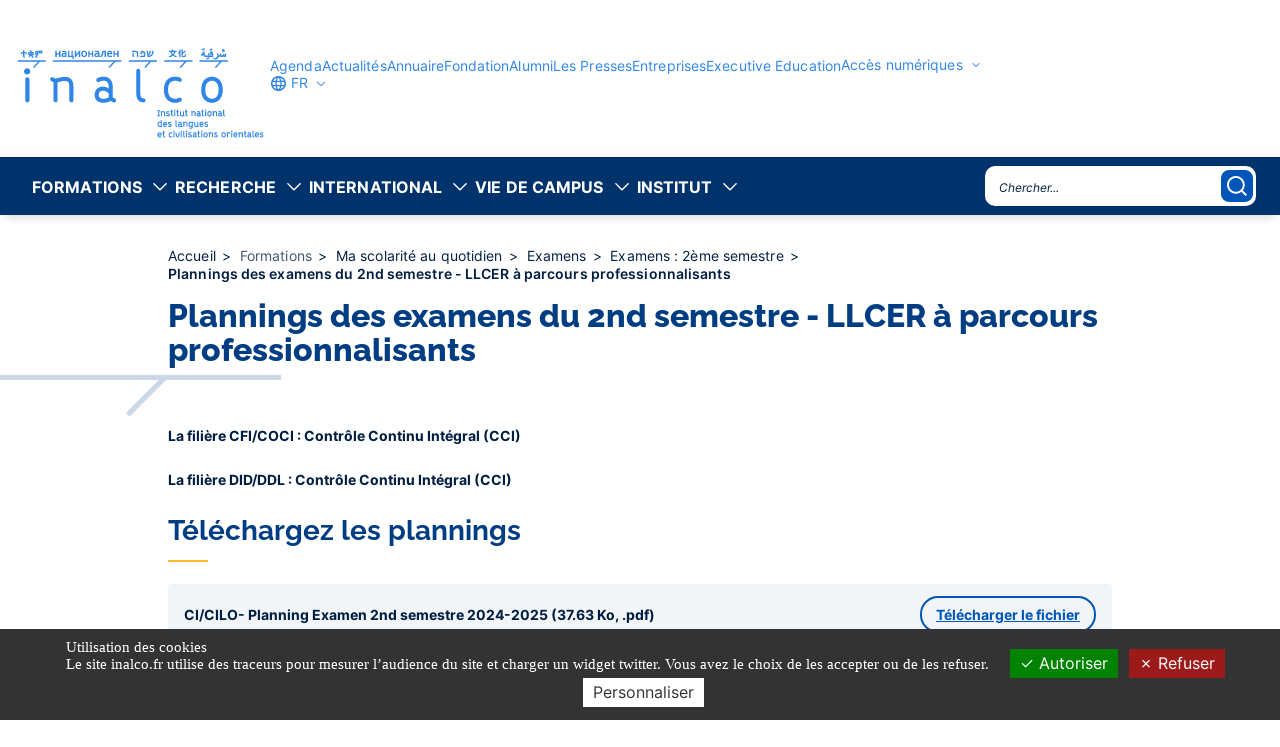

--- FILE ---
content_type: text/html; charset=UTF-8
request_url: https://inalco.fr/plannings-des-examens-du-2nd-semestre-llcer-parcours-professionnalisants
body_size: 8935
content:
<!DOCTYPE html>
<html lang="fr" dir="ltr" prefix="og: https://ogp.me/ns#">
<head>
  <meta charset="utf-8" />
<link rel="canonical" href="https://inalco.fr/plannings-des-examens-du-2nd-semestre-llcer-parcours-professionnalisants" />
<meta name="AppVersion" content="1.9.2" />
<meta name="MobileOptimized" content="width" />
<meta name="HandheldFriendly" content="true" />
<meta name="viewport" content="width=device-width, initial-scale=1.0" />
<link rel="icon" href="/themes/custom/open_theme/favicon.ico" type="image/vnd.microsoft.icon" />
<link rel="alternate" hreflang="fr" href="https://inalco.fr/plannings-des-examens-du-2nd-semestre-llcer-parcours-professionnalisants" />
<link rel="alternate" hreflang="en" href="https://inalco.fr/en/second-semester-exam-schedules-llcer-vocational-courses" />

    <title>Plannings des examens du 2nd semestre - LLCER à parcours professionnalisants | Institut National des Langues et Civilisations Orientales</title>
    <link rel="stylesheet" media="all" href="/sites/default/files/css/css_I7MmcJjvB72ae29thh1S0dxBKzBGxrThj0egyl9bv-w.css?delta=0&amp;language=fr&amp;theme=open_theme&amp;include=eJx1jl0OwjAMgy9UtUea0s10hfRHSSoEp2dAJR4mXhzJ_uR4bYJQmxTi_IRrHXUxWq8aPrp0aStUm8xoR0FI3CKx6ySUhPquYZPRif3P8aP2ETnrjs2pkRjklm0WRFKc3XI8ogR1-lBD-VJ3xMsxL8zrwQdazW8wyqzeWkr8H5udp_wtLywfYws" />
<link rel="stylesheet" media="all" href="/sites/default/files/css/css_z_clnbDpWIkagZKJjmYcvAE1jJo_aDtizciJSP-r4Yw.css?delta=1&amp;language=fr&amp;theme=open_theme&amp;include=eJx1jl0OwjAMgy9UtUea0s10hfRHSSoEp2dAJR4mXhzJ_uR4bYJQmxTi_IRrHXUxWq8aPrp0aStUm8xoR0FI3CKx6ySUhPquYZPRif3P8aP2ETnrjs2pkRjklm0WRFKc3XI8ogR1-lBD-VJ3xMsxL8zrwQdazW8wyqzeWkr8H5udp_wtLywfYws" />

      
        </head>
<body class="path-node page-node-type-content-page">
<a href="#main-content" class="visually-hidden focusable skip-link">
  Aller au contenu principal
</a>

  <div class="dialog-off-canvas-main-canvas" data-off-canvas-main-canvas>
    <div class="layout-container">

  <header role="banner">
      <div>
    <div id="block-blockheaderinalco">
  
    
      

<div class="inalco-header">
  <div class="inalco-header__container">
      


  <a class="inalco-img__wrapper"
     href="/"
          >
    <img
      src="/themes/custom/open_theme/public/assets/logo_inalco_header.svg"
      class="inalco-img"
            loading="lazy"
    />
  </a>

      
      <div class="inalco-header__mobile-items">
        

          

<button class="inalco-search inalco-icon--search2 js-inalco-search" title="Rechercher" aria-label="Accéder à la barre de recherche"></button>
        

<button class="inalco-menu-burger js-burger" title="Menu" aria-label = "Accéder au menu">
  <span class="inalco-menu-burger__line inalco-menu-burger__line--1"></span>
  <span class="inalco-menu-burger__line inalco-menu-burger__line--2"></span>
  <span class="inalco-menu-burger__line inalco-menu-burger__line--3"></span>
</button>
      </div>
      <div class="inalco-header__content">
      

<div class="inalco-nav-first">
  <nav class="inalco-nav-first__menu" role="navigation">
    

<ul class="inalco-menu-first-list">
      


<li class="inalco-first-item ">
		    

        



  <a class="inalco-link inalco-link--menu-first"
             href="/evenements"        >
          Agenda
      </a>
  	</li>
      


<li class="inalco-first-item ">
		    

        



  <a class="inalco-link inalco-link--menu-first"
             href="/actualites"        >
          Actualités
      </a>
  	</li>
      


<li class="inalco-first-item ">
		    

        



  <a class="inalco-link inalco-link--menu-first"
             href="/annuaire-enseignement-recherche"        >
          Annuaire
      </a>
  	</li>
      


<li class="inalco-first-item ">
		    

        



  <a class="inalco-link inalco-link--menu-first"
             href="/fondation-inalco"        >
          Fondation
      </a>
  	</li>
      


<li class="inalco-first-item ">
		    

        



  <a class="inalco-link inalco-link--menu-first"
             href="/reseau-alumni-de-linalco"        >
          Alumni
      </a>
  	</li>
      


<li class="inalco-first-item ">
		    

        



  <a class="inalco-link inalco-link--menu-first"
             href="/presses-inalco"        >
          Les Presses
      </a>
  	</li>
      


<li class="inalco-first-item ">
		    

        



  <a class="inalco-link inalco-link--menu-first"
             href="/entreprises"        >
          Entreprises 
      </a>
  	</li>
      


<li class="inalco-first-item ">
		    

        



  <a class="inalco-link inalco-link--menu-first"
         target="_blank" rel="noopener"     href="https://executive-education-inalco.fr/"        >
          Executive Education
      </a>
  	</li>
      

  
<li class="inalco-first-item js-menu-toggle">
		    

              
  


  <button class="inalco-link inalco-link--icon-reverse inalco-link--menu-first inalco-link--icon inalco-icon--expand-more"  type="button"  >  Accès numériques  </button>
		<ul class="inalco-first-item__sub">
							<li class="inalco-first-item__sub-item">
					  

        



  <a class="inalco-link inalco-link--menu-first"
         target="_blank" rel="noopener"     href="https://inalco.bibenligne.fr/"        >
          VOD et DVD
      </a>
  				</li>
							<li class="inalco-first-item__sub-item">
					  

        



  <a class="inalco-link inalco-link--menu-first"
         target="_blank" rel="noopener"     href="https://ent.inalco.fr/"        >
          ENT
      </a>
  				</li>
							<li class="inalco-first-item__sub-item">
					  

        



  <a class="inalco-link inalco-link--menu-first"
         target="_blank" rel="noopener"     href="https://moodle.inalco.fr/"        >
          Moodle
      </a>
  				</li>
							<li class="inalco-first-item__sub-item">
					  

        



  <a class="inalco-link inalco-link--menu-first"
         target="_blank" rel="noopener"     href="https://intranet.inalco.fr"        >
          Intranet
      </a>
  				</li>
					</ul>
	</li>
        
<li class="inalco-lang-select">
  <button class="inalco-lang-select__current-value js-inalco-lang-select__value--active">
    

          
<span class="inalco-icon inalco-icon--language"  aria-hidden="true" ></span>
    FR
  </button>
  <div class="inalco-lang-select__menu-wrapper">
    <ul class="inalco-lang-select__selector">
                        <li class="inalco-lang-select__value">
            <a class="inalco-lang-select__lang" aria-current="1" tabindex="-1"
               hreflang="Français (FR)"
               lang="Français (FR)"
               href="/plannings-des-examens-du-2nd-semestre-llcer-parcours-professionnalisants">
              Français (FR)
            </a>
          </li>
                  <li class="inalco-lang-select__value">
            <a class="inalco-lang-select__lang" aria-current="0" tabindex="-1"
               hreflang="English (EN)"
               lang="English (EN)"
               href="/en/second-semester-exam-schedules-llcer-vocational-courses">
              English (EN)
            </a>
          </li>
                  </ul>
  </div>
</li>
  </ul>
  </nav>
</div>

      

<div class="inalco-nav-second">
  <nav class="inalco-nav-second__menu" role="navigation">
    

<ul class="inalco-menu-second-list">
      

<li class="inalco-second-item js-main-toggle">
	    

              
  


  <button class="inalco-link inalco-link--icon-reverse inalco-link--menu-second inalco-link--icon inalco-icon--expand-more"  type="button"  >  Formations  </button>

          <div class="inalco-second-item__sub">
        
 

<div class="inalco-submenu-block">
        

              
  


  <button class="inalco-link inalco-link--go-back inalco-link--icon inalco-link--icon inalco-icon--chevron-left"  type="button"  >  Retour  </button>
    
      <h2>Formations</h2>
    
  <div class="inalco-submenu-block__sub-blocks">
          

                  
<div class="inalco-submenu-links inalco-submenu-links--expanded">
  

              
  


  <a class="inalco-link inalco-link--main-nav-sub inalco-link--icon inalco-link--icon inalco-icon--arrow-forward"
             href="/actualites?thematic-options=-1&amp;section-options=1&amp;search-team-options=-1"        >
          Actualités
      </a>
    </div>          


<div class="inalco-submenu-links">
  

              
  


  <button class="inalco-link inalco-link--main-nav-sub inalco-link--icon inalco-link--icon inalco-icon--arrow-forward"  type="button"  >  S&#039;informer  </button>
      <ul class="inalco-submenu-links__wrapper">
              <li> 

        



  <a class="inalco-link inalco-link--third-level"
             href="/les-langues-et-civilisations-enseignees-linalco"        >
          Une centaine de langues et civilisations
      </a>
   </li>
              <li> 

        



  <a class="inalco-link inalco-link--third-level"
             href="/nos-formations"        >
          Nos formations
      </a>
   </li>
              <li> 

        



  <a class="inalco-link inalco-link--third-level"
             href="/dispositifs-daccompagnement-la-reussite-etudiante"        >
          Dispositifs d&#039;accompagnement à la réussite étudiante
      </a>
   </li>
              <li> 

        



  <a class="inalco-link inalco-link--third-level"
             href="/formations-distance"        >
          Formations à distance
      </a>
   </li>
              <li> 

        



  <a class="inalco-link inalco-link--third-level"
             href="/formation-en-alternance"        >
          Formation en alternance
      </a>
   </li>
              <li> 

        



  <a class="inalco-link inalco-link--third-level"
             href="/formation-professionnelle-et-continue-informations"        >
          Formation professionnelle et continue
      </a>
   </li>
              <li> 

        



  <a class="inalco-link inalco-link--third-level"
             href="/departements-sections-et-filieres"        >
          Départements, sections, filières
      </a>
   </li>
          </ul>
  </div>          


<div class="inalco-submenu-links">
  

              
  


  <button class="inalco-link inalco-link--main-nav-sub inalco-link--icon inalco-link--icon inalco-icon--arrow-forward"  type="button"  >  Choisir une formation  </button>
      <ul class="inalco-submenu-links__wrapper">
              <li> 

        



  <a class="inalco-link inalco-link--third-level"
             href="/formations-diplomantes"        >
          Formations diplômantes
      </a>
   </li>
              <li> 

        



  <a class="inalco-link inalco-link--third-level"
             href="/formations-la-carte"        >
          Formations à la carte
      </a>
   </li>
              <li> 

        



  <a class="inalco-link inalco-link--third-level"
         target="_blank" rel="noopener"     href="https://catalogue.inalco.fr/fr/catalogue"        >
          Catalogue des cours
      </a>
   </li>
              <li> 

        



  <a class="inalco-link inalco-link--third-level"
             href="/certifications-et-preparations-aux-tests-et-concours"        >
          Certifications et préparations aux tests et concours
      </a>
   </li>
              <li> 

        



  <a class="inalco-link inalco-link--third-level"
             href="/formation-professionnelle-et-continue"        >
          Formation professionnelle et continue
      </a>
   </li>
              <li> 

        



  <a class="inalco-link inalco-link--third-level"
             href="/formations/mooc"        >
          MOOC
      </a>
   </li>
              <li> 

        



  <a class="inalco-link inalco-link--third-level"
             href="/ecoles-dete"        >
          Ecoles d&#039;été
      </a>
   </li>
              <li> 

        



  <a class="inalco-link inalco-link--third-level"
             href="/formations-courtes-cadres-et-dirigeants"        >
          Formations courtes cadres et dirigeants
      </a>
   </li>
          </ul>
  </div>          


<div class="inalco-submenu-links">
  

              
  


  <button class="inalco-link inalco-link--main-nav-sub inalco-link--icon inalco-link--icon inalco-icon--arrow-forward"  type="button"  >  Candidater / S&#039;inscrire  </button>
      <ul class="inalco-submenu-links__wrapper">
              <li> 

        



  <a class="inalco-link inalco-link--third-level"
             href="/candidater-et-sinscrire-une-formation-diplomante"        >
          Formations diplômantes
      </a>
   </li>
              <li> 

        



  <a class="inalco-link inalco-link--third-level"
             href="/sinscrire-en-passeport-langues-o/mineure"        >
          Passeport Langues O&#039; / Mineure
      </a>
   </li>
              <li> 

        



  <a class="inalco-link inalco-link--third-level"
             href="/inscription-aux-certifications-et-preparations-aux-tests-et-concours"        >
          Certifications et préparations aux tests et concours
      </a>
   </li>
              <li> 

        



  <a class="inalco-link inalco-link--third-level"
             href="/inscription-en-formation-professionnelle-et-continue"        >
          Formation professionnelle et continue
      </a>
   </li>
              <li> 

        



  <a class="inalco-link inalco-link--third-level"
             href="/sinscrire-un-mooc"        >
          S&#039;inscrire à un MOOC
      </a>
   </li>
              <li> 

        



  <a class="inalco-link inalco-link--third-level"
             href="/sinscrire-une-ecole-dete"        >
          Ecoles d&#039;été
      </a>
   </li>
              <li> 

        



  <a class="inalco-link inalco-link--third-level"
             href="/sinscrire-une-formation-courte-cadres-et-dirigeants"        >
          Formations courtes cadres et dirigeants
      </a>
   </li>
          </ul>
  </div>          


<div class="inalco-submenu-links">
  

              
  


  <button class="inalco-link inalco-link--main-nav-sub inalco-link--icon inalco-link--icon inalco-icon--arrow-forward"  type="button"  >  Ma scolarité au quotidien  </button>
      <ul class="inalco-submenu-links__wrapper">
              <li> 

        



  <a class="inalco-link inalco-link--third-level"
             href="/calendrier-universitaire"        >
          Calendrier universitaire
      </a>
   </li>
              <li> 

        



  <a class="inalco-link inalco-link--third-level"
             href="/emplois-du-temps"        >
          Emplois du temps
      </a>
   </li>
              <li> 

        



  <a class="inalco-link inalco-link--third-level"
             href="/examens"        >
          Examens
      </a>
   </li>
              <li> 

        



  <a class="inalco-link inalco-link--third-level"
             href="/reglements-et-chartes-etudiantes"        >
          Règlements et chartes étudiantes
      </a>
   </li>
              <li> 

        



  <a class="inalco-link inalco-link--third-level"
             href="/retrait-des-diplomes"        >
          Retrait des diplômes
      </a>
   </li>
              <li> 

        



  <a class="inalco-link inalco-link--third-level"
             href="/droits-de-scolarite-tarifs-exoneration-annulation-remboursement"        >
          Droits de scolarité
      </a>
   </li>
              <li> 

        



  <a class="inalco-link inalco-link--third-level"
             href="/reedition-de-la-carte-etudiante"        >
          Réédition de la carte étudiante
      </a>
   </li>
          </ul>
  </div>          


<div class="inalco-submenu-links">
  

              
  


  <button class="inalco-link inalco-link--main-nav-sub inalco-link--icon inalco-link--icon inalco-icon--arrow-forward"  type="button"  >  Orientation et insertion professionnelle  </button>
      <ul class="inalco-submenu-links__wrapper">
              <li> 

        



  <a class="inalco-link inalco-link--third-level"
             href="/presentation-du-sio-ip"        >
          Présentation du SIO-IP
      </a>
   </li>
              <li> 

        



  <a class="inalco-link inalco-link--third-level"
             href="/information-et-orientation"        >
          Information et orientation
      </a>
   </li>
              <li> 

        



  <a class="inalco-link inalco-link--third-level"
             href="/preparer-son-insertion-professionnelle"        >
          Insertion professionnelle
      </a>
   </li>
              <li> 

        



  <a class="inalco-link inalco-link--third-level"
             href="/conventions-de-stage"        >
          Faire un stage
      </a>
   </li>
              <li> 

        



  <a class="inalco-link inalco-link--third-level"
             href="/formation-en-alternance"        >
          Alternance
      </a>
   </li>
              <li> 

        



  <a class="inalco-link inalco-link--third-level"
             href="/developper-son-projet-entrepreneurial"        >
          Développer son projet entrepreneurial
      </a>
   </li>
          </ul>
  </div>          


<div class="inalco-submenu-links">
  

              
  


  <button class="inalco-link inalco-link--main-nav-sub inalco-link--icon inalco-link--icon inalco-icon--arrow-forward"  type="button"  >  Actions Pédagogiques  </button>
      <ul class="inalco-submenu-links__wrapper">
              <li> 

        



  <a class="inalco-link inalco-link--third-level"
             href="/cordee-de-la-reussite-langues-et-cultures-du-monde"        >
          Cordées de la Réussite
      </a>
   </li>
              <li> 

        



  <a class="inalco-link inalco-link--third-level"
             href="/concours-inalco-de-la-nouvelle-plurilingue"        >
          Concours de la nouvelle plurilingue
      </a>
   </li>
              <li> 

        



  <a class="inalco-link inalco-link--third-level"
             href="/dechiffreurs-de-langues"        >
          Les Déchiffreurs de Langues
      </a>
   </li>
              <li> 

        



  <a class="inalco-link inalco-link--third-level"
             href="/concours-decriture-plurilingue-aentrelangues"        >
          Concours Æntrelangues
      </a>
   </li>
              <li> 

        



  <a class="inalco-link inalco-link--third-level"
             href="/experimentarium-initier-la-mediation-scientifique"        >
          Experimentarium
      </a>
   </li>
          </ul>
  </div>      </div>
</div>      </div>
    </li>
      

<li class="inalco-second-item js-main-toggle">
	    

              
  


  <button class="inalco-link inalco-link--icon-reverse inalco-link--menu-second inalco-link--icon inalco-icon--expand-more"  type="button"  >  Recherche  </button>

          <div class="inalco-second-item__sub">
        
 

<div class="inalco-submenu-block">
        

              
  


  <button class="inalco-link inalco-link--go-back inalco-link--icon inalco-link--icon inalco-icon--chevron-left"  type="button"  >  Retour  </button>
    
      <h2>Recherche</h2>
    
  <div class="inalco-submenu-block__sub-blocks">
          

                  
<div class="inalco-submenu-links inalco-submenu-links--expanded">
  

              
  


  <a class="inalco-link inalco-link--main-nav-sub inalco-link--icon inalco-link--icon inalco-icon--arrow-forward"
             href="/actualites?thematic-options=-1&amp;section-options=2&amp;search-team-options=-1"        >
          Actualités
      </a>
    </div>          


<div class="inalco-submenu-links">
  

              
  


  <button class="inalco-link inalco-link--main-nav-sub inalco-link--icon inalco-link--icon inalco-icon--arrow-forward"  type="button"  >  Politique de la recherche  </button>
      <ul class="inalco-submenu-links__wrapper">
              <li> 

        



  <a class="inalco-link inalco-link--third-level"
             href="/le-conseil-scientifique"        >
          Le conseil scientifique
      </a>
   </li>
              <li> 

        



  <a class="inalco-link inalco-link--third-level"
             href="/la-commission-de-la-recherche"        >
          La commission de la recherche
      </a>
   </li>
              <li> 

        



  <a class="inalco-link inalco-link--third-level"
             href="/le-referent-integrite-scientifique"        >
          Le référent intégrité scientifique
      </a>
   </li>
              <li> 

        



  <a class="inalco-link inalco-link--third-level"
             href="/le-comite-des-presses-de-linalco"        >
          Le comité des Presses de l&#039;Inalco
      </a>
   </li>
              <li> 

        



  <a class="inalco-link inalco-link--third-level"
             href="/direction-de-la-recherche-de-la-valorisation-et-des-etudes-doctorales-dirved"        >
          La Direction de la Recherche, de la Valorisation et des Etudes doctorales (Dirved)
      </a>
   </li>
              <li> 

        



  <a class="inalco-link inalco-link--third-level"
             href="/lexpertise-scientifique"        >
          L’expertise scientifique
      </a>
   </li>
          </ul>
  </div>          


<div class="inalco-submenu-links">
  

              
  


  <button class="inalco-link inalco-link--main-nav-sub inalco-link--icon inalco-link--icon inalco-icon--arrow-forward"  type="button"  >  Doctorat et HDR  </button>
      <ul class="inalco-submenu-links__wrapper">
              <li> 

        



  <a class="inalco-link inalco-link--third-level"
             href="/lecole-doctorale-ndeg265"        >
          L&#039;École doctorale n°265
      </a>
   </li>
              <li> 

        



  <a class="inalco-link inalco-link--third-level"
             href="/formations/le-doctorat"        >
          Le doctorat
      </a>
   </li>
              <li> 

        



  <a class="inalco-link inalco-link--third-level"
             href="/financement-des-theses"        >
          Financement des thèses
      </a>
   </li>
              <li> 

        



  <a class="inalco-link inalco-link--third-level"
             href="/formation-doctorale"        >
          Formation doctorale
      </a>
   </li>
              <li> 

        



  <a class="inalco-link inalco-link--third-level"
             href="/directeurs-de-these"        >
          Directeurs de thèse
      </a>
   </li>
              <li> 

        



  <a class="inalco-link inalco-link--third-level"
             href="/habilitation-diriger-des-recherches"        >
          Habilitation à diriger des recherches
      </a>
   </li>
              <li> 

        



  <a class="inalco-link inalco-link--third-level"
             href="/theses-et-hdr-soutenues-et-venir"        >
          Thèses et HDR soutenues et à venir
      </a>
   </li>
              <li> 

        



  <a class="inalco-link inalco-link--third-level"
             href="/prix-de-these"        >
          Prix de thèse
      </a>
   </li>
          </ul>
  </div>          


<div class="inalco-submenu-links">
  

              
  


  <button class="inalco-link inalco-link--main-nav-sub inalco-link--icon inalco-link--icon inalco-icon--arrow-forward"  type="button"  >  Unités de recherche  </button>
      <ul class="inalco-submenu-links__wrapper">
              <li> 

        



  <a class="inalco-link inalco-link--third-level"
             href="/equipes-propres"        >
          Equipes propres
      </a>
   </li>
              <li> 

        



  <a class="inalco-link inalco-link--third-level"
             href="/unites-mixtes-de-recherche"        >
          Unités mixtes de recherche
      </a>
   </li>
              <li> 

        



  <a class="inalco-link inalco-link--third-level"
             href="/recherche/appels-communication"        >
          Appels à communication
      </a>
   </li>
          </ul>
  </div>          


<div class="inalco-submenu-links">
  

              
  


  <button class="inalco-link inalco-link--main-nav-sub inalco-link--icon inalco-link--icon inalco-icon--arrow-forward"  type="button"  >  Programmes et projets de recherche  </button>
      <ul class="inalco-submenu-links__wrapper">
              <li> 

        



  <a class="inalco-link inalco-link--third-level"
             href="/projets-de-recherche"        >
          Projets de recherche
      </a>
   </li>
              <li> 

        



  <a class="inalco-link inalco-link--third-level"
             href="/alliances-reseaux"        >
          Alliances &amp; réseaux
      </a>
   </li>
              <li> 

        



  <a class="inalco-link inalco-link--third-level"
             href="/accompagnement-des-enseignants-chercheurs"        >
          Accompagnement des enseignants-chercheurs
      </a>
   </li>
              <li> 

        



  <a class="inalco-link inalco-link--third-level"
             href="/decript"        >
          Programme de recherche DECRIPT
      </a>
   </li>
              <li> 

        



  <a class="inalco-link inalco-link--third-level"
             href="/projets-de-recherche-sorbonne-alliance"        >
          Projets de recherche Sorbonne Alliance
      </a>
   </li>
          </ul>
  </div>          


<div class="inalco-submenu-links">
  

              
  


  <button class="inalco-link inalco-link--main-nav-sub inalco-link--icon inalco-link--icon inalco-icon--arrow-forward"  type="button"  >  Les Presses de l&#039;Inalco  </button>
      <ul class="inalco-submenu-links__wrapper">
              <li> 

        



  <a class="inalco-link inalco-link--third-level"
             href="/presentation-0"        >
          Présentation
      </a>
   </li>
              <li> 

        



  <a class="inalco-link inalco-link--third-level"
             href="/actualites-agenda-reseaux-sociaux"        >
          Actualités &amp; réseaux sociaux
      </a>
   </li>
              <li> 

        



  <a class="inalco-link inalco-link--third-level"
             href="/presses-inalco/catalogue"        >
          Notre catalogue
      </a>
   </li>
              <li> 

        



  <a class="inalco-link inalco-link--third-level"
             href="/catalogue/revues"        >
          Nos revues
      </a>
   </li>
              <li> 

        



  <a class="inalco-link inalco-link--third-level"
             href="/le-comite-des-presses"        >
          Le comité des Presses
      </a>
   </li>
              <li> 

        



  <a class="inalco-link inalco-link--third-level"
             href="/publier-un-livre"        >
          Publier un livre
      </a>
   </li>
          </ul>
  </div>          


<div class="inalco-submenu-links">
  

              
  


  <button class="inalco-link inalco-link--main-nav-sub inalco-link--icon inalco-link--icon inalco-icon--arrow-forward"  type="button"  >  Valorisation de la recherche  </button>
      <ul class="inalco-submenu-links__wrapper">
              <li> 

        



  <a class="inalco-link inalco-link--third-level"
             href="/actualites/un-livret-pour-donner-voir-la-recherche-linalco"        >
          Livret de la recherche
      </a>
   </li>
              <li> 

        



  <a class="inalco-link inalco-link--third-level"
             href="/humanites-numeriques"        >
          Humanités numériques
      </a>
   </li>
              <li> 

        



  <a class="inalco-link inalco-link--third-level"
             href="/plateforme-lacas"        >
          Plateforme LaCAS
      </a>
   </li>
              <li> 

        



  <a class="inalco-link inalco-link--third-level"
             href="/science-ouverte"        >
          Science ouverte
      </a>
   </li>
              <li> 

        



  <a class="inalco-link inalco-link--third-level"
             href="/science-et-societe"        >
          Science et société 
      </a>
   </li>
              <li> 

        



  <a class="inalco-link inalco-link--third-level"
             href="/reseau-alumni-de-linalco"        >
          Réseau Alumni Inalco
      </a>
   </li>
              <li> 

        



  <a class="inalco-link inalco-link--third-level"
             href="/itineraires"        >
          Itinéraire(s) - La lettre de la recherche et de l&#039;international
      </a>
   </li>
          </ul>
  </div>      </div>
</div>      </div>
    </li>
      

<li class="inalco-second-item js-main-toggle">
	    

              
  


  <button class="inalco-link inalco-link--icon-reverse inalco-link--menu-second inalco-link--icon inalco-icon--expand-more"  type="button"  >  International  </button>

          <div class="inalco-second-item__sub">
        
 

<div class="inalco-submenu-block">
        

              
  


  <button class="inalco-link inalco-link--go-back inalco-link--icon inalco-link--icon inalco-icon--chevron-left"  type="button"  >  Retour  </button>
    
      <h2>International</h2>
    
  <div class="inalco-submenu-block__sub-blocks">
          

                  
<div class="inalco-submenu-links inalco-submenu-links--expanded">
  

              
  


  <a class="inalco-link inalco-link--main-nav-sub inalco-link--icon inalco-link--icon inalco-icon--arrow-forward"
             href="/actualites?thematic-options=-1&amp;section-options=13&amp;search-team-options=-1"        >
          Actualités
      </a>
    </div>          


<div class="inalco-submenu-links">
  

              
  


  <button class="inalco-link inalco-link--main-nav-sub inalco-link--icon inalco-link--icon inalco-icon--arrow-forward"  type="button"  >  Présentation  </button>
      <ul class="inalco-submenu-links__wrapper">
              <li> 

        



  <a class="inalco-link inalco-link--third-level"
             href="/direction-europe-et-international-dei"        >
          Direction Europe et International (DEI)
      </a>
   </li>
              <li> 

        



  <a class="inalco-link inalco-link--third-level"
             href="/strategie-internationale"        >
          Stratégie internationale
      </a>
   </li>
          </ul>
  </div>          


<div class="inalco-submenu-links">
  

              
  


  <button class="inalco-link inalco-link--main-nav-sub inalco-link--icon inalco-link--icon inalco-icon--arrow-forward"  type="button"  >  Etudier à l&#039;étranger  </button>
      <ul class="inalco-submenu-links__wrapper">
              <li> 

        



  <a class="inalco-link inalco-link--third-level"
             href="/preparer-un-projet-de-mobilite"        >
          Préparer un projet de mobilité
      </a>
   </li>
              <li> 

        



  <a class="inalco-link inalco-link--third-level"
             href="/mobilites-erasmus"        >
          Mobilités Erasmus+
      </a>
   </li>
              <li> 

        



  <a class="inalco-link inalco-link--third-level"
             href="/mobilites-hors-erasmus"        >
          Mobilités hors Erasmus+
      </a>
   </li>
          </ul>
  </div>          


<div class="inalco-submenu-links">
  

              
  


  <button class="inalco-link inalco-link--main-nav-sub inalco-link--icon inalco-link--icon inalco-icon--arrow-forward"  type="button"  >  Venir étudier à l&#039;Inalco  </button>
      <ul class="inalco-submenu-links__wrapper">
              <li> 

        



  <a class="inalco-link inalco-link--third-level"
             href="/venir-en-echange-linalco"        >
          Venir en échange à l&#039;Inalco
      </a>
   </li>
              <li> 

        



  <a class="inalco-link inalco-link--third-level"
             href="/candidater-un-cursus-diplomant"        >
          Candidater à un cursus diplômant
      </a>
   </li>
              <li> 

        



  <a class="inalco-link inalco-link--third-level"
             href="/inalfle"        >
          Inal&#039;FLE 
      </a>
   </li>
          </ul>
  </div>          


<div class="inalco-submenu-links">
  

              
  


  <button class="inalco-link inalco-link--main-nav-sub inalco-link--icon inalco-link--icon inalco-icon--arrow-forward"  type="button"  >  EUniWell  </button>
      <ul class="inalco-submenu-links__wrapper">
              <li> 

        



  <a class="inalco-link inalco-link--third-level"
             href="/euniwell-luniversite-europeenne-du-bien-etre"        >
          L’Université européenne du bien-être
      </a>
   </li>
              <li> 

        



  <a class="inalco-link inalco-link--third-level"
             href="/interculturalite-et-multilinguisme"        >
          Interculturalité et multilinguisme
      </a>
   </li>
          </ul>
  </div>      </div>
</div>      </div>
    </li>
      

<li class="inalco-second-item js-main-toggle">
	    

              
  


  <button class="inalco-link inalco-link--icon-reverse inalco-link--menu-second inalco-link--icon inalco-icon--expand-more"  type="button"  >  Vie de campus  </button>

          <div class="inalco-second-item__sub">
        
 

<div class="inalco-submenu-block">
        

              
  


  <button class="inalco-link inalco-link--go-back inalco-link--icon inalco-link--icon inalco-icon--chevron-left"  type="button"  >  Retour  </button>
    
      <h2>Vie de campus</h2>
    
  <div class="inalco-submenu-block__sub-blocks">
          

                  
<div class="inalco-submenu-links inalco-submenu-links--expanded">
  

              
  


  <a class="inalco-link inalco-link--main-nav-sub inalco-link--icon inalco-link--icon inalco-icon--arrow-forward"
             href="/actualites?thematic-options=-1&amp;section-options=8&amp;search-team-options=-1"        >
          Actualités
      </a>
    </div>          


<div class="inalco-submenu-links">
  

              
  


  <button class="inalco-link inalco-link--main-nav-sub inalco-link--icon inalco-link--icon inalco-icon--arrow-forward"  type="button"  >  Accueil et Vie pratique  </button>
      <ul class="inalco-submenu-links__wrapper">
              <li> 

        



  <a class="inalco-link inalco-link--third-level"
             href="/rentree2025"        >
          Faire sa rentrée à l&#039;Inalco
      </a>
   </li>
              <li> 

        



  <a class="inalco-link inalco-link--third-level"
             href="/arriver/sintegrer"        >
          Arriver / s&#039;intégrer
      </a>
   </li>
              <li> 

        



  <a class="inalco-link inalco-link--third-level"
             href="/se-loger"        >
          Se loger
      </a>
   </li>
              <li> 

        



  <a class="inalco-link inalco-link--third-level"
             href="/se-nourrir"        >
          Se nourrir
      </a>
   </li>
              <li> 

        



  <a class="inalco-link inalco-link--third-level"
             href="/se-soigner"        >
          Se soigner
      </a>
   </li>
              <li> 

        



  <a class="inalco-link inalco-link--third-level"
             href="/services-et-ressources-numeriques"        >
          Services et ressources numériques
      </a>
   </li>
          </ul>
  </div>          


<div class="inalco-submenu-links">
  

              
  


  <button class="inalco-link inalco-link--main-nav-sub inalco-link--icon inalco-link--icon inalco-icon--arrow-forward"  type="button"  >  Aides et accompagnements  </button>
      <ul class="inalco-submenu-links__wrapper">
              <li> 

        



  <a class="inalco-link inalco-link--third-level"
             href="/bourses-et-aides-sociales"        >
          Bourses et aides sociales
      </a>
   </li>
              <li> 

        



  <a class="inalco-link inalco-link--third-level"
             href="/aide-au-voyage"        >
          Aide au voyage
      </a>
   </li>
              <li> 

        



  <a class="inalco-link inalco-link--third-level"
             href="/aide-numerique"        >
          Aide numérique
      </a>
   </li>
              <li> 

        



  <a class="inalco-link inalco-link--third-level"
             href="/accompagnement-des-etudiants-statut-specifique"        >
          Accompagnement des étudiants à statut spécifique
      </a>
   </li>
              <li> 

        



  <a class="inalco-link inalco-link--third-level"
             href="/accompagnement-par-les-pairs"        >
          Accompagnement par les pairs
      </a>
   </li>
              <li> 

        



  <a class="inalco-link inalco-link--third-level"
             href="/accompagnement-par-des-professionnels"        >
          Accompagnement par des professionnels
      </a>
   </li>
              <li> 

        



  <a class="inalco-link inalco-link--third-level"
             href="/journees-thematiques-1"        >
          Journées thématiques
      </a>
   </li>
          </ul>
  </div>          


<div class="inalco-submenu-links">
  

              
  


  <button class="inalco-link inalco-link--main-nav-sub inalco-link--icon inalco-link--icon inalco-icon--arrow-forward"  type="button"  >  Vie citoyenne et engagement  </button>
      <ul class="inalco-submenu-links__wrapper">
              <li> 

        



  <a class="inalco-link inalco-link--third-level"
             href="/parlement-etudiant-pe"        >
          Bureau de la Vie Etudiante (BVE)
      </a>
   </li>
              <li> 

        



  <a class="inalco-link inalco-link--third-level"
             href="/elus-etudiants"        >
          Élus étudiants
      </a>
   </li>
              <li> 

        



  <a class="inalco-link inalco-link--third-level"
             href="/reconnaissance-et-valorisation-de-lengagement"        >
          Reconnaissance et valorisation de l&#039;engagement
      </a>
   </li>
              <li> 

        



  <a class="inalco-link inalco-link--third-level"
             href="/convention-environnementale-et-societale-et-politique-environnementale-de-linalco"        >
          Convention environnementale et sociétale
      </a>
   </li>
              <li> 

        



  <a class="inalco-link inalco-link--third-level"
             href="/journees-thematiques-2"        >
          Journées thématiques
      </a>
   </li>
          </ul>
  </div>          


<div class="inalco-submenu-links">
  

              
  


  <button class="inalco-link inalco-link--main-nav-sub inalco-link--icon inalco-link--icon inalco-icon--arrow-forward"  type="button"  >  Sport, santé et bien-être  </button>
      <ul class="inalco-submenu-links__wrapper">
              <li> 

        



  <a class="inalco-link inalco-link--third-level"
             href="/sport"        >
          Sport
      </a>
   </li>
              <li> 

        



  <a class="inalco-link inalco-link--third-level"
             href="/se-soigner"        >
          Santé
      </a>
   </li>
              <li> 

        



  <a class="inalco-link inalco-link--third-level"
             href="/bien-etre"        >
          Bien-être
      </a>
   </li>
              <li> 

        



  <a class="inalco-link inalco-link--third-level"
             href="/journees-thematiques-0"        >
          Journées thématiques
      </a>
   </li>
          </ul>
  </div>          


<div class="inalco-submenu-links">
  

              
  


  <button class="inalco-link inalco-link--main-nav-sub inalco-link--icon inalco-link--icon inalco-icon--arrow-forward"  type="button"  >  Vie associative  </button>
      <ul class="inalco-submenu-links__wrapper">
              <li> 

        



  <a class="inalco-link inalco-link--third-level"
             href="/associations-etudiantes-de-linalco"        >
          Associations étudiantes de l&#039;Inalco
      </a>
   </li>
              <li> 

        



  <a class="inalco-link inalco-link--third-level"
             href="/aaealo-association-des-anciens-eleves-et-amis-des-langues-orientales"        >
          AAÉALO
      </a>
   </li>
              <li> 

        



  <a class="inalco-link inalco-link--third-level"
             href="/creer-animer-une-association-etudiante"        >
          Créer, animer une association étudiante
      </a>
   </li>
          </ul>
  </div>          


<div class="inalco-submenu-links">
  

              
  


  <button class="inalco-link inalco-link--main-nav-sub inalco-link--icon inalco-link--icon inalco-icon--arrow-forward"  type="button"  >  Vie culturelle  </button>
      <ul class="inalco-submenu-links__wrapper">
              <li> 

        



  <a class="inalco-link inalco-link--third-level"
             href="/programmation-culturelle"        >
          Programmation culturelle
      </a>
   </li>
              <li> 

        



  <a class="inalco-link inalco-link--third-level"
             href="/nos-bons-plans"        >
          Nos bons plans
      </a>
   </li>
              <li> 

        



  <a class="inalco-link inalco-link--third-level"
             href="/temps-forts"        >
          Temps forts
      </a>
   </li>
              <li> 

        



  <a class="inalco-link inalco-link--third-level"
             href="/festivals"        >
          Festivals
      </a>
   </li>
              <li> 

        



  <a class="inalco-link inalco-link--third-level"
             href="/podcasts-et-replays"        >
          Podcasts et replays
      </a>
   </li>
              <li> 

        



  <a class="inalco-link inalco-link--third-level"
             href="/science-et-societe"        >
          Science et société
      </a>
   </li>
          </ul>
  </div>          

                  
<div class="inalco-submenu-links inalco-submenu-links--expanded">
  

              
  


  <a class="inalco-link inalco-link--main-nav-sub inalco-link--icon inalco-link--icon inalco-icon--arrow-forward"
             href="/schema-directeur-de-la-vie-etudiante"        >
          Schéma directeur de la vie étudiante
      </a>
    </div>      </div>
</div>      </div>
    </li>
      

<li class="inalco-second-item js-main-toggle">
	    

              
  


  <button class="inalco-link inalco-link--icon-reverse inalco-link--menu-second inalco-link--icon inalco-icon--expand-more"  type="button"  >  Institut  </button>

          <div class="inalco-second-item__sub">
        
 

<div class="inalco-submenu-block">
        

              
  


  <button class="inalco-link inalco-link--go-back inalco-link--icon inalco-link--icon inalco-icon--chevron-left"  type="button"  >  Retour  </button>
    
      <h2>Institut</h2>
    
  <div class="inalco-submenu-block__sub-blocks">
          

                  
<div class="inalco-submenu-links inalco-submenu-links--expanded">
  

              
  


  <a class="inalco-link inalco-link--main-nav-sub inalco-link--icon inalco-link--icon inalco-icon--arrow-forward"
             href="/actualites?thematic-options=-1&amp;section-options=5&amp;search-team-options=-1"        >
          Actualités
      </a>
    </div>          


<div class="inalco-submenu-links">
  

              
  


  <button class="inalco-link inalco-link--main-nav-sub inalco-link--icon inalco-link--icon inalco-icon--arrow-forward"  type="button"  >  Présentation et politique de l&#039;institut  </button>
      <ul class="inalco-submenu-links__wrapper">
              <li> 

        



  <a class="inalco-link inalco-link--third-level"
             href="/un-etablissement-unique-au-monde"        >
          Un établissement unique au monde
      </a>
   </li>
              <li> 

        



  <a class="inalco-link inalco-link--third-level"
             href="/une-recherche-specialisee-fondamentale-et-appliquee"        >
          Une recherche spécialisée fondamentale et appliquée
      </a>
   </li>
              <li> 

        



  <a class="inalco-link inalco-link--third-level"
             href="/nos-sites-et-campus"        >
          Nos sites et campus
      </a>
   </li>
              <li> 

        



  <a class="inalco-link inalco-link--third-level"
             href="/euniwell-luniversite-europeenne-du-bien-etre"        >
          EUniWell, l’université européenne du bien-être
      </a>
   </li>
              <li> 

        



  <a class="inalco-link inalco-link--third-level"
             href="/mission-egalite"        >
          Mission égalité
      </a>
   </li>
              <li> 

        



  <a class="inalco-link inalco-link--third-level"
             href="/projet-ahflo"        >
          Projet AHFLO&#039;
      </a>
   </li>
              <li> 

        



  <a class="inalco-link inalco-link--third-level"
             href="/securite-numerique"        >
          Sécurité numérique
      </a>
   </li>
          </ul>
  </div>          


<div class="inalco-submenu-links">
  

              
  


  <button class="inalco-link inalco-link--main-nav-sub inalco-link--icon inalco-link--icon inalco-icon--arrow-forward"  type="button"  >  Présidence, conseils et commissions  </button>
      <ul class="inalco-submenu-links__wrapper">
              <li> 

        



  <a class="inalco-link inalco-link--third-level"
             href="/la-presidence"        >
          La présidence
      </a>
   </li>
              <li> 

        



  <a class="inalco-link inalco-link--third-level"
             href="/le-conseil-dadministration"        >
          Le conseil d&#039;administration
      </a>
   </li>
              <li> 

        



  <a class="inalco-link inalco-link--third-level"
             href="/le-conseil-scientifique"        >
          Le conseil scientifique
      </a>
   </li>
              <li> 

        



  <a class="inalco-link inalco-link--third-level"
             href="/le-conseil-des-formations-et-de-la-vie-etudiante"        >
          Le conseil des formations et de la vie étudiante
      </a>
   </li>
              <li> 

        



  <a class="inalco-link inalco-link--third-level"
             href="/la-commission-de-contribution-de-vie-etudiante-et-de-campus"        >
          La commission de contribution de vie étudiante et de campus
      </a>
   </li>
              <li> 

        



  <a class="inalco-link inalco-link--third-level"
             href="/la-commission-des-relations-internationales"        >
          La commission des relations internationales
      </a>
   </li>
              <li> 

        



  <a class="inalco-link inalco-link--third-level"
             href="/les-conseils-de-departement"        >
          Les conseils de département
      </a>
   </li>
              <li> 

        



  <a class="inalco-link inalco-link--third-level"
             href="/les-instances-externes"        >
          Les instances externes
      </a>
   </li>
              <li> 

        



  <a class="inalco-link inalco-link--third-level"
             href="/services-administratifs"        >
          Les services administratifs
      </a>
   </li>
          </ul>
  </div>          


<div class="inalco-submenu-links">
  

              
  


  <a class="inalco-link inalco-link--main-nav-sub inalco-link--icon inalco-link--icon inalco-icon--arrow-forward"
             href="/agenda-des-manifestations-scientifiques-et-culturelles"        >
          Agenda des manifestations scientifiques et culturelles
      </a>
    </div>          


<div class="inalco-submenu-links">
  

              
  


  <a class="inalco-link inalco-link--main-nav-sub inalco-link--icon inalco-link--icon inalco-icon--arrow-forward"
             href="/ressources-institutionnelles"        >
          Ressources institutionnelles
      </a>
    </div>          


<div class="inalco-submenu-links">
  

              
  


  <a class="inalco-link inalco-link--main-nav-sub inalco-link--icon inalco-link--icon inalco-icon--arrow-forward"
             href="/fondation-inalco"        >
          Fondation Inalco
      </a>
    </div>          


<div class="inalco-submenu-links">
  

              
  


  <a class="inalco-link inalco-link--main-nav-sub inalco-link--icon inalco-link--icon inalco-icon--arrow-forward"
             href="/lettre-de-linalco"        >
          Lettre de l&#039;Inalco
      </a>
    </div>      </div>
</div>      </div>
    </li>
  </ul>  </nav>
</div>      

  <form class="inalco-form inalco-form--search"  id="search-bar-id"         action="/recherche-generale" method="get" accept-charset="UTF-8">
    <input class="form-search"  placeholder="Chercher..."            type="search" id="search_api_fulltext" name="search_api_fulltext" maxlength="128">
    <div class="inalco-form__icon form-actions">
      <input type="submit" class="button--primary" value="Rechercher" title="Rechercher">
    </div>
  </form>
      </div>
  </div>
</div>

  </div>

  </div>

  </header>

  
  

    <div>
    <div id="block-open-theme-breadcrumb">
  
    
      

<ul class="inalco-breadcrumbs inalco-container" >
            
                    
            
      <li class="inalco-breadcrumbs__item">
          





  <a class="inalco-link"
     title="Accueil"          href="/"        >
          Accueil
      </a>
        </li>
          
                    
                          
      <li class="inalco-breadcrumbs__item">
          

        



  <a class="inalco-link inalco-link--disabled"
     title="Formations"          href=""        >
          Formations
      </a>
        </li>
          
                    
            
      <li class="inalco-breadcrumbs__item">
          





  <a class="inalco-link"
     title="Ma scolarité au quotidien"          href="/ma-scolarite-au-quotidien"        >
          Ma scolarité au quotidien
      </a>
        </li>
          
                    
            
      <li class="inalco-breadcrumbs__item">
          





  <a class="inalco-link"
     title="Examens"          href="/examens"        >
          Examens
      </a>
        </li>
          
                    
            
      <li class="inalco-breadcrumbs__item">
          





  <a class="inalco-link"
     title="Examens : 2ème semestre"          href="/examens-2nd-semestre"        >
          Examens : 2ème semestre
      </a>
        </li>
          
                    
                                                  
      <li class="inalco-breadcrumbs__item">
          

        



  <a class="inalco-link inalco-link--active"
     title="Plannings des examens du 2nd semestre - LLCER à parcours professionnalisants"          href=""         aria-current="page" >
          Plannings des examens du 2nd semestre - LLCER à parcours professionnalisants
      </a>
        </li>
      </ul>

  </div>

  </div>


  

  

  <main role="main" class="inalco-main">
    <a id="main-content" tabindex="-1"></a>
    <div class="layout-content">
        <div>
    <div data-drupal-messages-fallback class="hidden"></div><div id="block-open-theme-contenudelapageprincipale" class="main-content">
  
    
      
  

<section class="node inalco-container content-page  " >
    <article class="inalco-content__article">
          <h1>Plannings des examens du 2nd semestre - LLCER à parcours professionnalisants</h1>
        <div class="inalco-content">
      <div class="inalco-content__header">
                  <div class="inalco-chapo">
            La filière CFI/COCI : Contrôle Continu Intégral (CCI) <br />
<br />
La filière DID/DDL : Contrôle Continu Intégral (CCI) 
          </div>
                      </div>
                    <div class="content-container__paragraph">
          
      <div class="field field--name-field-paragraphs field--type-entity-reference-revisions field--label-hidden field__items">
              <div class="field__item">


<div class="inalco-download">
			<h2 class="inalco-title inalco-download__title">
			Téléchargez les plannings
		</h2>
		<div class="inalco-download__wrapper">
					<div class="inalco-download__file">
				<div class="inalco-download__file-infos">
					<p class="inalco-download__title">CI/CILO- Planning Examen 2nd semestre 2024-2025 (37.63 Ko, .pdf)</p>
					<p class="inalco-download__legend"></p>
				</div>
				<div class="inalco-download__button">
					

  
                  

  <a class="inalco-btn inalco-btn--tertiary" href="https://inalco.fr/sites/default/files/2025-04/CI-CILO%20-%20Planning%20Examen%202nd%20semestre%202024-2025.pdf"
         download="CI-CILO - Planning Examen 2nd semestre 2024-2025.pdf"         title="Téléchargement CI/CILO- Planning Examen 2nd semestre 2024-2025 (37.63 Ko, .pdf)"    >
      <span role="button">Télécharger le fichier</span>
    </a>
				</div>
			</div>
					<div class="inalco-download__file">
				<div class="inalco-download__file-infos">
					<p class="inalco-download__title">RI - Planning Examen 2nd semestre 2024-2025.pdf (128.59 Ko, .pdf)</p>
					<p class="inalco-download__legend">Mis à jour le 24 avril 2025 à 09h10</p>
				</div>
				<div class="inalco-download__button">
					

  
                  

  <a class="inalco-btn inalco-btn--tertiary" href="https://inalco.fr/sites/default/files/2025-04/RI-%20Planning%20Examen%202nd%20semestre%202024-2025%20corrig%C3%A9%20le%2024%20avril%202025.pdf"
         download="RI- Planning Examen 2nd semestre 2024-2025 corrigé le 24 avril 2025.pdf"         title="Téléchargement RI - Planning Examen 2nd semestre 2024-2025.pdf (128.59 Ko, .pdf)"    >
      <span role="button">Télécharger le fichier</span>
    </a>
				</div>
			</div>
					<div class="inalco-download__file">
				<div class="inalco-download__file-infos">
					<p class="inalco-download__title">TAL Licence - Examen 2nd semestre 2024-2025.pdf (33.72 Ko, .pdf)</p>
					<p class="inalco-download__legend"></p>
				</div>
				<div class="inalco-download__button">
					

  
                  

  <a class="inalco-btn inalco-btn--tertiary" href="https://inalco.fr/sites/default/files/2025-04/TAL%20Licence%20-%20Examen%202nd%20semestre%202024-2025.pdf"
         download="TAL Licence - Examen 2nd semestre 2024-2025.pdf"         title="Téléchargement TAL Licence - Examen 2nd semestre 2024-2025.pdf (33.72 Ko, .pdf)"    >
      <span role="button">Télécharger le fichier</span>
    </a>
				</div>
			</div>
					<div class="inalco-download__file">
				<div class="inalco-download__file-infos">
					<p class="inalco-download__title">TAL Master - Examen 2nd semestre 2024-2025.pdf (43.06 Ko, .pdf)</p>
					<p class="inalco-download__legend"></p>
				</div>
				<div class="inalco-download__button">
					

  
                  

  <a class="inalco-btn inalco-btn--tertiary" href="https://inalco.fr/sites/default/files/2025-04/TAL%20Master%20-%20Examen%202nd%20semestre%202024-2025.pdf"
         download="TAL Master - Examen 2nd semestre 2024-2025.pdf"         title="Téléchargement TAL Master - Examen 2nd semestre 2024-2025.pdf (43.06 Ko, .pdf)"    >
      <span role="button">Télécharger le fichier</span>
    </a>
				</div>
			</div>
			</div>
</div>
</div>
          </div>
  
        </div>
          </div>
  </article>
</section>
<div class="overlay"></div>
  <div class="inalco-contact-links">
    <div class="inalco-container">
      
    </div>
  </div>

  </div>

  </div>

    </div>
    
    
  </main>

      <footer role="contentinfo">
        <div>
    <div id="block-blockbacktotopinalco">
  
    
      

<button class="inalco-back-to-top inalco-icon--arrow-upward" aria-label="Retour en haut">
  Retour en haut
</button>
  </div>
<div id="block-blockfooterinalco">
  
    
      

<div class="inalco-footer">
	<div class="inalco-footer__container inalco-container">
		<div class=inalco-footer__logo>
			


  <div class="inalco-img__wrapper">
    <img
      src="/themes/custom/open_theme/public/assets/logo_inalco_footer.svg"
      class="inalco-img"
            loading="lazy"
    />
  </div>

		</div>

		<div class="inalco-footer__menu-wrapper">
			<nav class="inalco-footer__menu-first">
				

<ul class="inalco-footer-menu">
      <li class="inalco-footer-menu__link">
        

        



  <a class="inalco-link inalco-link--menu-footer"
             href="/nos-sites-et-campus"        >
          Nous trouver
      </a>
      </li>
      <li class="inalco-footer-menu__link">
        

        



  <a class="inalco-link inalco-link--menu-footer"
             href="/contacts"        >
          Contacts administratifs
      </a>
      </li>
      <li class="inalco-footer-menu__link">
        

        



  <a class="inalco-link inalco-link--menu-footer"
             href="/annuaire-enseignement-recherche"        >
          Annuaire enseignement recherche
      </a>
      </li>
      <li class="inalco-footer-menu__link">
        

        



  <a class="inalco-link inalco-link--menu-footer"
             href="/marches-publics"        >
          Marchés publics
      </a>
      </li>
  </ul>			</nav>
			<nav class="inalco-footer__menu-second">
				

<ul class="inalco-footer-menu">
      <li class="inalco-footer-menu__link">
        

        



  <a class="inalco-link inalco-link--menu-footer"
             href="/concours-et-recrutement"        >
          Concours et recrutement
      </a>
      </li>
      <li class="inalco-footer-menu__link">
        

        



  <a class="inalco-link inalco-link--menu-footer"
             href="/espace-presse"        >
          Relations presse
      </a>
      </li>
      <li class="inalco-footer-menu__link">
        

        



  <a class="inalco-link inalco-link--menu-footer"
         target="_blank" rel="noopener"     href="https://sso.inalco.fr/cas/login?service=https%3A//www-contribution.inalco.fr/casservice?returnto=/plannings-des-examens-du-2nd-semestre-llcer-parcours-professionnalisants"        >
          Se connecter
      </a>
      </li>
  </ul>			</nav>
		</div>

		<div class="inalco-footer__newsletter">
			
  <div class="inalco-form__title">Inscrivez-vous à la newsletter de l&#039;Inalco</div>

  <form class="webform-submission-form webform-submission-add-form webform-submission-newsletter-form webform-submission-newsletter-add-form webform-submission-newsletter-node-4157-form webform-submission-newsletter-node-4157-add-form inalco-form inalco-form--newsletter js-webform-details-toggle webform-details-toggle" data-drupal-selector="webform-submission-newsletter-node-4157-add-form" action="/plannings-des-examens-du-2nd-semestre-llcer-parcours-professionnalisants" method="post" id="webform-submission-newsletter-node-4157-add-form" accept-charset="UTF-8">
  
  <div class="js-form-item form-item js-form-type-email form-type-email js-form-item-courriel form-item-courriel form-no-label">
        <input data-drupal-selector="edit-courriel" type="email" id="edit-courriel" name="courriel" value="" size="60" maxlength="254" placeholder="Votre adresse email" class="form-email required" required="required" aria-required="true" />

        </div>
<div class="inalco-form__icon form-actions webform-actions js-form-wrapper form-wrapper" data-drupal-selector="edit-actions" id="edit-actions"><input class="webform-button--submit button button--primary js-form-submit form-submit" data-drupal-selector="edit-actions-submit" type="submit" id="edit-actions-submit" name="op" value="Soumettre" />

</div>
<input autocomplete="off" data-drupal-selector="form-mnxpglne8-vdzte8d4lh-e7701vwmtpod-buv-2cwg" type="hidden" name="form_build_id" value="form-MNxPGlnE8_vdZte8d4lH-_e7701VWmtpod_buV_2cWg" />
<input data-drupal-selector="edit-webform-submission-newsletter-node-4157-add-form" type="hidden" name="form_id" value="webform_submission_newsletter_node_4157_add_form" />
<div class="url-textfield js-form-wrapper form-wrapper" style="display: none !important;"><div class="js-form-item form-item js-form-type-textfield form-type-textfield js-form-item-url form-item-url">
          <label for="edit-url">Laisser ce champ vide
  
  
    </label>
        <input autocomplete="off" data-drupal-selector="edit-url" type="text" id="edit-url" name="url" value="" size="20" maxlength="128" class="form-text" />

        </div>
</div>


  
</form>

		</div>

		<div class="inalco-footer__social">
			

<div class="inalco-network-group">
  <div class="inalco-network-group__label"> Suivez-nous sur les réseaux</div>
  <ul class="inalco-network-group__wrapper">
          <li>
        

  
<a class="inalco-network-icon inalco-network-icon--facebook" href="https://www.facebook.com/inalco.languesO"  target="_blank"   title="Lien vers la page Facebook." >
   <span class="sr-only"> Lien vers la page Facebook. </span> </a>      </li>
          <li>
        

  
<a class="inalco-network-icon inalco-network-icon--bluesky" href="https://bsky.app/profile/inalco.fr"  target="_blank"   title="Lien vers la page Bluesky." >
   <span class="sr-only"> Lien vers la page Bluesky. </span> </a>      </li>
          <li>
        

  
<a class="inalco-network-icon inalco-network-icon--linkedin" href="https://fr.linkedin.com/school/institut-national-des-langues-et-civilisations-orientales/"  target="_blank"   title="Lien vers la page Linkedin." >
   <span class="sr-only"> Lien vers la page Linkedin. </span> </a>      </li>
          <li>
        

  
<a class="inalco-network-icon inalco-network-icon--instagram" href="https://www.instagram.com/inalco"  target="_blank"   title="Lien vers la page Instagram." >
   <span class="sr-only"> Lien vers la page Instagram. </span> </a>      </li>
          <li>
        

  
<a class="inalco-network-icon inalco-network-icon--youtube" href="https://www.youtube.com/c/Inalco_officiel"  target="_blank"   title="Lien vers la page Youtube." >
   <span class="sr-only"> Lien vers la page Youtube. </span> </a>      </li>
      </ul>
</div>		</div>

		<div class="inalco-footer__partners">
			

<div class="inalco-partners">
  <div class="inalco-partners__label"> Nos partenaires</div>
  <ul class="inalco-partners__img">
          <li>
        


  <a class="inalco-img__wrapper"
     href="https://www.euniwell.eu/bienvenue"
           target="_blank" >
    <img
      src="https://inalco.fr/sites/default/files/images/euniwell%20copie.svg"
      class="inalco-img"
            loading="lazy"
    />
  </a>

      </li>
          <li>
        


  <a class="inalco-img__wrapper"
     href="https://sorbonne-alliance.pantheonsorbonne.fr/"
           target="_blank" >
    <img
      src="https://inalco.fr/sites/default/files/images/sorbonne-alliance-HD-blanc.svg"
      class="inalco-img"
            loading="lazy"
    />
  </a>

      </li>
          <li>
        


  <a class="inalco-img__wrapper"
     href="https://www.bulac.fr"
           target="_blank" >
    <img
      src="https://inalco.fr/sites/default/files/images/logo-footer.svg"
      class="inalco-img"
            loading="lazy"
    />
  </a>

      </li>
      </ul>
</div>
		</div>

		<div class="inalco-footer__legal">
			

<div class="inalco-footer-legal">
  <ul class="inalco-footer-legal__links-wrapper">
          <li class="inalco-footer-legal__link">
          

        



  <a class="inalco-link inalco-link--legacy-footer"
             href="/mentions-legales"        >
          Mentions légales
      </a>
        </li>
          <li class="inalco-footer-legal__link">
          

        



  <a class="inalco-link inalco-link--legacy-footer"
             href="/donnees-personnelles-cookies"        >
          Données personnelles
      </a>
        </li>
      </ul>
  
  <p class="inalco-footer-legal__copyright"> © INALCO 2024 - Tous droits réservés </p>
</div>		</div>
	</div>
</div>

  </div>

  </div>

    </footer>
  
</div>
  </div>


<script type="application/json" data-drupal-selector="drupal-settings-json">{"path":{"baseUrl":"\/","pathPrefix":"","currentPath":"node\/4157","currentPathIsAdmin":false,"isFront":false,"currentLanguage":"fr"},"pluralDelimiter":"\u0003","suppressDeprecationErrors":true,"matomo":{"site_id":"1","url":"https:\/\/stats.inalco.fr\/","js_path":"https:\/\/stats.inalco.fr\/matomo.js"},"ajaxTrustedUrl":{"form_action_p_pvdeGsVG5zNF_XLGPTvYSKCf43t8qZYSwcfZl2uzM":true},"csp":{"nonce":"OeuZ-Oat5FPYq9AhNZvzkA"},"user":{"uid":0,"permissionsHash":"07e403a30273a7ceee62969ea18e4d0c2a3d280f149f99647bb85626291d2451"}}</script>
<script src="/sites/default/files/js/js_s7GxIWx-DRXocW3HagNBzoaUU-Xf0YXrWh8HVytAahY.js?scope=footer&amp;delta=0&amp;language=fr&amp;theme=open_theme&amp;include=eJyFjUEOhCAQBD9k4ElkgIZdMziGGd3vLxpvxnjpPlSlW2LZNJEhoNGXfUahjW2SFUswSrP6M8PaJUFV-oU-aPCVJRJPP8QivfmrHXjAxVyGjU11SjteJZNa-Vlr45zqnR_xB-C8TOs"></script>
<script src="/themes/custom/open_theme/public/tarteaucitronjs/tarteaucitron.js?t9f2k1"></script>
<script src="/sites/default/files/js/js_UKZphzL1JIsyGrb0ot0uB17cx4iI0zV7flHYVz4S85Y.js?scope=footer&amp;delta=2&amp;language=fr&amp;theme=open_theme&amp;include=eJyFjUEOhCAQBD9k4ElkgIZdMziGGd3vLxpvxnjpPlSlW2LZNJEhoNGXfUahjW2SFUswSrP6M8PaJUFV-oU-aPCVJRJPP8QivfmrHXjAxVyGjU11SjteJZNa-Vlr45zqnR_xB-C8TOs"></script>
<script src="/themes/custom/open_theme/public/tarteaucitronjs/lang/tarteaucitron.fr.js?t9f2k1"></script>
<script src="/sites/default/files/js/js_HQIpOPfOMJBZUor8xmy0mCQqpkYE2ZMB-A8hocBP_No.js?scope=footer&amp;delta=4&amp;language=fr&amp;theme=open_theme&amp;include=eJyFjUEOhCAQBD9k4ElkgIZdMziGGd3vLxpvxnjpPlSlW2LZNJEhoNGXfUahjW2SFUswSrP6M8PaJUFV-oU-aPCVJRJPP8QivfmrHXjAxVyGjU11SjteJZNa-Vlr45zqnR_xB-C8TOs"></script>

</body>
</html>


--- FILE ---
content_type: text/css
request_url: https://inalco.fr/sites/default/files/css/css_z_clnbDpWIkagZKJjmYcvAE1jJo_aDtizciJSP-r4Yw.css?delta=1&language=fr&theme=open_theme&include=eJx1jl0OwjAMgy9UtUea0s10hfRHSSoEp2dAJR4mXhzJ_uR4bYJQmxTi_IRrHXUxWq8aPrp0aStUm8xoR0FI3CKx6ySUhPquYZPRif3P8aP2ETnrjs2pkRjklm0WRFKc3XI8ogR1-lBD-VJ3xMsxL8zrwQdazW8wyqzeWkr8H5udp_wtLywfYws
body_size: 33903
content:
/* @license GPL-2.0-or-later https://www.drupal.org/licensing/faq */
.action-links{margin:1em 0;padding:0;list-style:none;}[dir="rtl"] .action-links{margin-right:0;}.action-links li{display:inline-block;margin:0 0.3em;}.action-links li:first-child{margin-left:0;}[dir="rtl"] .action-links li:first-child{margin-right:0;margin-left:0.3em;}.button-action{display:inline-block;padding:0.2em 0.5em 0.3em;text-decoration:none;line-height:160%;}.button-action::before{margin-left:-0.1em;padding-right:0.2em;content:"+";font-weight:900;}[dir="rtl"] .button-action::before{margin-right:-0.1em;margin-left:0;padding-right:0;padding-left:0.2em;}
.breadcrumb{padding-bottom:0.5em;}.breadcrumb ol{margin:0;padding:0;}[dir="rtl"] .breadcrumb ol{margin-right:0;}.breadcrumb li{display:inline;margin:0;padding:0;list-style-type:none;}.breadcrumb li::before{content:" \BB ";}.breadcrumb li:first-child::before{content:none;}
.button,.image-button{margin-right:1em;margin-left:1em;}.button:first-child,.image-button:first-child{margin-right:0;margin-left:0;}
.container-inline label::after,.container-inline .label::after{content:":";}.form-type-radios .container-inline label::after,.form-type-checkboxes .container-inline label::after{content:"";}.form-type-radios .container-inline .form-type-radio,.form-type-checkboxes .container-inline .form-type-checkbox{margin:0 1em;}.container-inline .form-actions,.container-inline.form-actions{margin-top:0;margin-bottom:0;}
details{margin-top:1em;margin-bottom:1em;border:1px solid #ccc;}details > .details-wrapper{padding:0.5em 1.5em;}summary{padding:0.2em 0.5em;cursor:pointer;}
.exposed-filters .filters{float:left;margin-right:1em;}[dir="rtl"] .exposed-filters .filters{float:right;margin-right:0;margin-left:1em;}.exposed-filters .form-item{margin:0 0 0.1em 0;padding:0;}.exposed-filters .form-item label{float:left;width:10em;font-weight:normal;}[dir="rtl"] .exposed-filters .form-item label{float:right;}.exposed-filters .form-select{width:14em;}.exposed-filters .current-filters{margin-bottom:1em;}.exposed-filters .current-filters .placeholder{font-weight:bold;font-style:normal;}.exposed-filters .additional-filters{float:left;margin-right:1em;}[dir="rtl"] .exposed-filters .additional-filters{float:right;margin-right:0;margin-left:1em;}
.field__label{font-weight:bold;}.field--label-inline .field__label,.field--label-inline .field__items{float:left;}.field--label-inline .field__label,.field--label-inline > .field__item,.field--label-inline .field__items{padding-right:0.5em;}[dir="rtl"] .field--label-inline .field__label,[dir="rtl"] .field--label-inline .field__items{padding-right:0;padding-left:0.5em;}.field--label-inline .field__label::after{content:":";}
form .field-multiple-table{margin:0;}form .field-multiple-table .field-multiple-drag{width:30px;padding-right:0;}[dir="rtl"] form .field-multiple-table .field-multiple-drag{padding-left:0;}form .field-multiple-table .field-multiple-drag .tabledrag-handle{padding-right:0.5em;}[dir="rtl"] form .field-multiple-table .field-multiple-drag .tabledrag-handle{padding-right:0;padding-left:0.5em;}form .field-add-more-submit{margin:0.5em 0 0;}.form-item,.form-actions{margin-top:1em;margin-bottom:1em;}tr.odd .form-item,tr.even .form-item{margin-top:0;margin-bottom:0;}.form-composite > .fieldset-wrapper > .description,.form-item .description{font-size:0.85em;}label.option{display:inline;font-weight:normal;}.form-composite > legend,.label{display:inline;margin:0;padding:0;font-size:inherit;font-weight:bold;}.form-checkboxes .form-item,.form-radios .form-item{margin-top:0.4em;margin-bottom:0.4em;}.form-type-radio .description,.form-type-checkbox .description{margin-left:2.4em;}[dir="rtl"] .form-type-radio .description,[dir="rtl"] .form-type-checkbox .description{margin-right:2.4em;margin-left:0;}.marker{color:#e00;}.form-required::after{display:inline-block;width:6px;height:6px;margin:0 0.3em;content:"";vertical-align:super;background-image:url(/core/themes/starterkit_theme/images/icons/required.svg);background-repeat:no-repeat;background-size:6px 6px;}abbr.tabledrag-changed,abbr.ajax-changed{border-bottom:none;}.form-item input.error,.form-item textarea.error,.form-item select.error{border:2px solid red;}.form-item--error-message::before{display:inline-block;width:14px;height:14px;content:"";vertical-align:sub;background:url(/core/themes/starterkit_theme/images/icons/error.svg) no-repeat;background-size:contain;}
.icon-help{padding:1px 0 1px 20px;background:url(/core/themes/starterkit_theme/images/icons/help.png) 0 50% no-repeat;}[dir="rtl"] .icon-help{padding:1px 20px 1px 0;background-position:100% 50%;}.feed-icon{display:block;overflow:hidden;width:16px;height:16px;text-indent:-9999px;background:url(/core/themes/starterkit_theme/images/icons/feed.svg) no-repeat;}
.form--inline .form-item{float:left;margin-right:0.5em;}[dir="rtl"] .form--inline .form-item{float:right;margin-right:0;margin-left:0.5em;}[dir="rtl"] .views-filterable-options-controls .form-item{margin-right:2%;}.form--inline .form-item-separator{margin-top:2.3em;margin-right:1em;margin-left:0.5em;}[dir="rtl"] .form--inline .form-item-separator{margin-right:0.5em;margin-left:1em;}.form--inline .form-actions{clear:left;}[dir="rtl"] .form--inline .form-actions{clear:right;}
.item-list .title{font-weight:bold;}.item-list ul{margin:0 0 0.75em 0;padding:0;}.item-list li{margin:0 0 0.25em 1.5em;padding:0;}[dir="rtl"] .item-list li{margin:0 1.5em 0.25em 0;}.item-list--comma-list{display:inline;}.item-list--comma-list .item-list__comma-list,.item-list__comma-list li,[dir="rtl"] .item-list--comma-list .item-list__comma-list,[dir="rtl"] .item-list__comma-list li{margin:0;}
button.link{margin:0;padding:0;cursor:pointer;border:0;background:transparent;font-size:1em;}label button.link{font-weight:bold;}
ul.inline,ul.links.inline{display:inline;padding-left:0;}[dir="rtl"] ul.inline,[dir="rtl"] ul.links.inline{padding-right:0;padding-left:15px;}ul.inline li{display:inline;padding:0 0.5em;list-style-type:none;}ul.links a.is-active{color:#000;}
ul.menu{margin-left:1em;padding:0;list-style:none outside;text-align:left;}[dir="rtl"] ul.menu{margin-right:1em;margin-left:0;text-align:right;}.menu-item--expanded{list-style-type:circle;list-style-image:url(/core/themes/starterkit_theme/images/icons/menu-expanded.png);}.menu-item--collapsed{list-style-type:disc;list-style-image:url(/core/themes/starterkit_theme/images/icons/menu-collapsed.png);}[dir="rtl"] .menu-item--collapsed{list-style-image:url(/core/themes/starterkit_theme/images/icons/menu-collapsed-rtl.png);}.menu-item{margin:0;padding-top:0.2em;}ul.menu a.is-active{color:#000;}
.more-link{display:block;text-align:right;}[dir="rtl"] .more-link{text-align:left;}
.pager__items{clear:both;text-align:center;}.pager__item{display:inline;padding:0.5em;}.pager__item.is-active{font-weight:bold;}
tr.drag{background-color:#fffff0;}tr.drag-previous{background-color:#ffd;}body div.tabledrag-changed-warning{margin-bottom:0.5em;}
tr.selected td{background:#ffc;}td.checkbox,th.checkbox{text-align:center;}[dir="rtl"] td.checkbox,[dir="rtl"] th.checkbox{text-align:center;}
th.is-active img{display:inline;}td.is-active{background-color:#ddd;}
div.tabs{margin:1em 0;}ul.tabs{margin:0 0 0.5em;padding:0;list-style:none;}.tabs > li{display:inline-block;margin-right:0.3em;}[dir="rtl"] .tabs > li{margin-right:0;margin-left:0.3em;}.tabs a{display:block;padding:0.2em 1em;text-decoration:none;}.tabs a.is-active{background-color:#eee;}.tabs a:focus,.tabs a:hover{background-color:#f5f5f5;}
.form-textarea-wrapper textarea{display:block;box-sizing:border-box;width:100%;margin:0;}
.ui-dialog--narrow{max-width:500px;}@media screen and (max-width:600px){.ui-dialog--narrow{min-width:95%;max-width:95%;}}
.messages{padding:15px 20px 15px 35px;word-wrap:break-word;border:1px solid;border-width:1px 1px 1px 0;border-radius:2px;background:no-repeat 10px 17px;overflow-wrap:break-word;}[dir="rtl"] .messages{padding-right:35px;padding-left:20px;text-align:right;border-width:1px 0 1px 1px;background-position:right 10px top 17px;}.messages + .messages{margin-top:1.538em;}.messages__list{margin:0;padding:0;list-style:none;}.messages__item + .messages__item{margin-top:0.769em;}.messages--status{color:#325e1c;border-color:#c9e1bd #c9e1bd #c9e1bd transparent;background-color:#f3faef;background-image:url(/core/themes/starterkit_theme/images/icons/check.svg);box-shadow:-8px 0 0 #77b259;}[dir="rtl"] .messages--status{margin-left:0;border-color:#c9e1bd transparent #c9e1bd #c9e1bd;box-shadow:8px 0 0 #77b259;}.messages--warning{color:#734c00;border-color:#f4daa6 #f4daa6 #f4daa6 transparent;background-color:#fdf8ed;background-image:url(/core/themes/starterkit_theme/images/icons/warning.svg);box-shadow:-8px 0 0 #e09600;}[dir="rtl"] .messages--warning{border-color:#f4daa6 transparent #f4daa6 #f4daa6;box-shadow:8px 0 0 #e09600;}.messages--error{color:#a51b00;border-color:#f9c9bf #f9c9bf #f9c9bf transparent;background-color:#fcf4f2;background-image:url(/core/themes/starterkit_theme/images/icons/error.svg);box-shadow:-8px 0 0 #e62600;}[dir="rtl"] .messages--error{border-color:#f9c9bf transparent #f9c9bf #f9c9bf;box-shadow:8px 0 0 #e62600;}.messages--error p.error{color:#a51b00;}
@font-face{font-family:Raleway;font-weight:700;src:url(/themes/custom/open_theme/public/atb/fonts/Raleway-Bold.18960343.ttf) format("truetype")}@font-face{font-family:Raleway;font-weight:800;src:url(/themes/custom/open_theme/public/atb/fonts/Raleway-ExtraBold.8b7015f8.ttf) format("truetype")}@font-face{font-family:Inter;font-weight:400;src:url(/themes/custom/open_theme/public/atb/fonts/Inter-Regular.a416f467.otf) format("opentype")}@font-face{font-family:Inter;font-style:italic;font-weight:400;src:url(/themes/custom/open_theme/public/atb/fonts/Inter-Italic.78529c19.otf) format("opentype")}@font-face{font-family:Inter;font-weight:600;src:url(/themes/custom/open_theme/public/atb/fonts/Inter-SemiBold.3aa40e61.otf) format("opentype")}@font-face{font-family:Inter;font-weight:700;src:url(/themes/custom/open_theme/public/atb/fonts/Inter-Bold.29a77b7e.otf) format("opentype")}[class*=" inalco-icon--"]:before,[class^=inalco-icon-]:before{background-color:var(--inalco-icon-color);content:"";display:inline-block;height:var(--inalco-icon-size);-webkit-mask-repeat:no-repeat;mask-repeat:no-repeat;-webkit-mask-size:100% 100%;mask-size:100% 100%;vertical-align:middle;width:var(--inalco-icon-size)}.inalco-icon--account-balance:before{-webkit-mask-image:url(/themes/custom/open_theme/public/atb/images/account_balance.c09b9229.svg);mask-image:url(/themes/custom/open_theme/public/atb/images/account_balance.c09b9229.svg)}.inalco-icon--arrow-forward:before{-webkit-mask-image:url(/themes/custom/open_theme/public/atb/images/arrow_forward.0bd101e8.svg);mask-image:url(/themes/custom/open_theme/public/atb/images/arrow_forward.0bd101e8.svg)}.inalco-icon--arrow-upward:before{-webkit-mask-image:url(/themes/custom/open_theme/public/atb/images/arrow_upward.fade98c2.svg);mask-image:url(/themes/custom/open_theme/public/atb/images/arrow_upward.fade98c2.svg)}.inalco-icon--business-center:before{-webkit-mask-image:url(/themes/custom/open_theme/public/atb/images/business_center.2eeda547.svg);mask-image:url(/themes/custom/open_theme/public/atb/images/business_center.2eeda547.svg)}.inalco-icon--calendar-add-on:before{-webkit-mask-image:url(/themes/custom/open_theme/public/atb/images/calendar_add_on.5821e0ef.svg);mask-image:url(/themes/custom/open_theme/public/atb/images/calendar_add_on.5821e0ef.svg)}.inalco-icon--calendar-month:before{-webkit-mask-image:url(/themes/custom/open_theme/public/atb/images/calendar_month.bcec61eb.svg);mask-image:url(/themes/custom/open_theme/public/atb/images/calendar_month.bcec61eb.svg)}.inalco-icon--cast-for-education:before{-webkit-mask-image:url(/themes/custom/open_theme/public/atb/images/cast_for_education.522ad0ab.svg);mask-image:url(/themes/custom/open_theme/public/atb/images/cast_for_education.522ad0ab.svg)}.inalco-icon--chevron-left:before{-webkit-mask-image:url(/themes/custom/open_theme/public/atb/images/chevron_left.3aa1dec0.svg);mask-image:url(/themes/custom/open_theme/public/atb/images/chevron_left.3aa1dec0.svg)}.inalco-icon--chevron-right:before{-webkit-mask-image:url(/themes/custom/open_theme/public/atb/images/chevron_right.223ef518.svg);mask-image:url(/themes/custom/open_theme/public/atb/images/chevron_right.223ef518.svg)}.inalco-icon--close:before{-webkit-mask-image:url(/themes/custom/open_theme/public/atb/images/close.515a17af.svg);mask-image:url(/themes/custom/open_theme/public/atb/images/close.515a17af.svg)}.inalco-icon--description:before{-webkit-mask-image:url(/themes/custom/open_theme/public/atb/images/description.d936adbb.svg);mask-image:url(/themes/custom/open_theme/public/atb/images/description.d936adbb.svg)}.inalco-icon--download:before{-webkit-mask-image:url(/themes/custom/open_theme/public/atb/images/download.135f100b.svg);mask-image:url(/themes/custom/open_theme/public/atb/images/download.135f100b.svg)}.inalco-icon--draft:before{-webkit-mask-image:url(/themes/custom/open_theme/public/atb/images/draft.2de86d1e.svg);mask-image:url(/themes/custom/open_theme/public/atb/images/draft.2de86d1e.svg)}.inalco-icon--error:before{-webkit-mask-image:url(/themes/custom/open_theme/public/atb/images/error.8686f3ca.svg);mask-image:url(/themes/custom/open_theme/public/atb/images/error.8686f3ca.svg)}.inalco-icon--euro-symbol:before{-webkit-mask-image:url(/themes/custom/open_theme/public/atb/images/euro.87e9fe6a.svg);mask-image:url(/themes/custom/open_theme/public/atb/images/euro.87e9fe6a.svg)}.inalco-icon--event-upcoming:before{-webkit-mask-image:url(/themes/custom/open_theme/public/atb/images/event_upcoming.1e649ec3.svg);mask-image:url(/themes/custom/open_theme/public/atb/images/event_upcoming.1e649ec3.svg)}.inalco-icon--expand-more:before{-webkit-mask-image:url(/themes/custom/open_theme/public/atb/images/expand_more.cf5db6a7.svg);mask-image:url(/themes/custom/open_theme/public/atb/images/expand_more.cf5db6a7.svg)}.inalco-icon--forum:before{-webkit-mask-image:url(/themes/custom/open_theme/public/atb/images/forum.7fb016a2.svg);mask-image:url(/themes/custom/open_theme/public/atb/images/forum.7fb016a2.svg)}.inalco-icon--group:before{-webkit-mask-image:url(/themes/custom/open_theme/public/atb/images/group.00eb43b6.svg);mask-image:url(/themes/custom/open_theme/public/atb/images/group.00eb43b6.svg)}.inalco-icon--handshake:before{-webkit-mask-image:url(/themes/custom/open_theme/public/atb/images/handshake.9a051bcb.svg);mask-image:url(/themes/custom/open_theme/public/atb/images/handshake.9a051bcb.svg)}.inalco-icon--history-edu:before{-webkit-mask-image:url(/themes/custom/open_theme/public/atb/images/history_edu.62a42358.svg);mask-image:url(/themes/custom/open_theme/public/atb/images/history_edu.62a42358.svg)}.inalco-icon--info:before{-webkit-mask-image:url(/themes/custom/open_theme/public/atb/images/info.b603c2ae.svg);mask-image:url(/themes/custom/open_theme/public/atb/images/info.b603c2ae.svg)}.inalco-icon--keyboard-arrow-left:before{-webkit-mask-image:url(/themes/custom/open_theme/public/atb/images/keyboard_arrow_left.c46ca7a9.svg);mask-image:url(/themes/custom/open_theme/public/atb/images/keyboard_arrow_left.c46ca7a9.svg)}.inalco-icon--language:before{-webkit-mask-image:url(/themes/custom/open_theme/public/atb/images/language.8b1c5d3a.svg);mask-image:url(/themes/custom/open_theme/public/atb/images/language.8b1c5d3a.svg)}.inalco-icon--link:before{-webkit-mask-image:url(/themes/custom/open_theme/public/atb/images/link.0cb26eed.svg);mask-image:url(/themes/custom/open_theme/public/atb/images/link.0cb26eed.svg)}.inalco-icon--live-tv:before{-webkit-mask-image:url(/themes/custom/open_theme/public/atb/images/live_tv.c6e8e81f.svg);mask-image:url(/themes/custom/open_theme/public/atb/images/live_tv.c6e8e81f.svg)}.inalco-icon--location-on:before{-webkit-mask-image:url(/themes/custom/open_theme/public/atb/images/location_on.7b831043.svg);mask-image:url(/themes/custom/open_theme/public/atb/images/location_on.7b831043.svg)}.inalco-icon--mail:before{-webkit-mask-image:url(/themes/custom/open_theme/public/atb/images/mail.f2c15650.svg);mask-image:url(/themes/custom/open_theme/public/atb/images/mail.f2c15650.svg)}.inalco-icon--menu:before{-webkit-mask-image:url(/themes/custom/open_theme/public/atb/images/menu.8fa5d129.svg);mask-image:url(/themes/custom/open_theme/public/atb/images/menu.8fa5d129.svg)}.inalco-icon--menu-book:before{-webkit-mask-image:url(/themes/custom/open_theme/public/atb/images/menu_book.40db858e.svg);mask-image:url(/themes/custom/open_theme/public/atb/images/menu_book.40db858e.svg)}.inalco-icon--pause{-webkit-mask-image:url(/themes/custom/open_theme/public/atb/images/pause.74459c58.svg);mask-image:url(/themes/custom/open_theme/public/atb/images/pause.74459c58.svg)}.inalco-icon--person{-webkit-mask-image:url(/themes/custom/open_theme/public/atb/images/person.0c2818a0.svg);mask-image:url(/themes/custom/open_theme/public/atb/images/person.0c2818a0.svg)}.inalco-icon--play-arrow:before{-webkit-mask-image:url(/themes/custom/open_theme/public/atb/images/play_arrow.6262d0f2.svg);mask-image:url(/themes/custom/open_theme/public/atb/images/play_arrow.6262d0f2.svg)}.inalco-icon--price-check:before{-webkit-mask-image:url(/themes/custom/open_theme/public/atb/images/price_check.9e670852.svg);mask-image:url(/themes/custom/open_theme/public/atb/images/price_check.9e670852.svg)}.inalco-icon--schedule:before{-webkit-mask-image:url(/themes/custom/open_theme/public/atb/images/schedule.b3f43ff5.svg);mask-image:url(/themes/custom/open_theme/public/atb/images/schedule.b3f43ff5.svg)}.inalco-icon--school:before{-webkit-mask-image:url(/themes/custom/open_theme/public/atb/images/school.85326b95.svg);mask-image:url(/themes/custom/open_theme/public/atb/images/school.85326b95.svg)}.inalco-icon--search:before{-webkit-mask-image:url(/themes/custom/open_theme/public/atb/images/search.2f4cfb98.svg);mask-image:url(/themes/custom/open_theme/public/atb/images/search.2f4cfb98.svg)}.inalco-icon--search2:before{-webkit-mask-image:url(/themes/custom/open_theme/public/atb/images/search2.0e37d7ce.svg);mask-image:url(/themes/custom/open_theme/public/atb/images/search2.0e37d7ce.svg)}.inalco-icon--sell:before{-webkit-mask-image:url(/themes/custom/open_theme/public/atb/images/sell.8f43fdec.svg);mask-image:url(/themes/custom/open_theme/public/atb/images/sell.8f43fdec.svg)}.inalco-icon--send:before{-webkit-mask-image:url(/themes/custom/open_theme/public/atb/images/send.909aa500.svg);mask-image:url(/themes/custom/open_theme/public/atb/images/send.909aa500.svg)}.inalco-icon--supervisor-account:before{-webkit-mask-image:url(/themes/custom/open_theme/public/atb/images/supervisor_account.10cf8ca1.svg);mask-image:url(/themes/custom/open_theme/public/atb/images/supervisor_account.10cf8ca1.svg)}.inalco-icon--theater-comedy:before{-webkit-mask-image:url(/themes/custom/open_theme/public/atb/images/theater_comedy.022c4b4a.svg);mask-image:url(/themes/custom/open_theme/public/atb/images/theater_comedy.022c4b4a.svg)}.inalco-icon--tune:before{-webkit-mask-image:url(/themes/custom/open_theme/public/atb/images/tune.aa04e579.svg);mask-image:url(/themes/custom/open_theme/public/atb/images/tune.aa04e579.svg)}.inalco-icon--verified:before{-webkit-mask-image:url(/themes/custom/open_theme/public/atb/images/verified.f3c8f359.svg);mask-image:url(/themes/custom/open_theme/public/atb/images/verified.f3c8f359.svg)}.inalco-icon--volunteer-activism:before{-webkit-mask-image:url(/themes/custom/open_theme/public/atb/images/volunteer_activism.21199907.svg);mask-image:url(/themes/custom/open_theme/public/atb/images/volunteer_activism.21199907.svg)}.inalco-icon--work:before{-webkit-mask-image:url(/themes/custom/open_theme/public/atb/images/work.8022a305.svg);mask-image:url(/themes/custom/open_theme/public/atb/images/work.8022a305.svg)}.inalco-icon--workspace-premium:before{-webkit-mask-image:url(/themes/custom/open_theme/public/atb/images/workspace_premium.6278983e.svg);mask-image:url(/themes/custom/open_theme/public/atb/images/workspace_premium.6278983e.svg)}.inalco-icon--question-mark{cursor:pointer;height:18px;-webkit-mask-image:url(/themes/custom/open_theme/public/atb/images/question_mark.41105774.svg);mask-image:url(/themes/custom/open_theme/public/atb/images/question_mark.41105774.svg);width:18px}.inalco-icon--question-mark:before{background-color:#ffbb2d}html *{box-sizing:border-box}.inalco-accordion .inalco-breadcrumbs__item a,.inalco-accordion__content h7,.inalco-breadcrumbs__item .inalco-accordion a,.inalco-breadcrumbs__item .inalco-course-card-list__description a,.inalco-breadcrumbs__item .inalco-dept-infos__paragraph-top a,.inalco-breadcrumbs__item .inalco-link,.inalco-breadcrumbs__item .inalco-richtext a,.inalco-breadcrumbs__item .inalco-webform .form-type-processed-text a,.inalco-communication-calls__header .inalco-chapo,.inalco-content__aside .inalco-course-card__label,.inalco-content__aside h2,.inalco-content__aside h3,.inalco-content__aside h4,.inalco-content__aside h5,.inalco-content__header .inalco-chapo,.inalco-course-card-list__description .inalco-breadcrumbs__item a,.inalco-course-card__label,.inalco-dept-infos__paragraph-top .inalco-breadcrumbs__item a,.inalco-event__header .inalco-chapo,.inalco-homepage .inalco-event-module .inalco-title,.inalco-homepage .inalco-news-module .inalco-title,.inalco-language-map .inalco-title,.inalco-link-card__description,.inalco-press-infos__titles .inalco-course-card__label,.inalco-press-infos__titles h2,.inalco-richtext .inalco-breadcrumbs__item a,.inalco-teacher-page__responsibility-label,.inalco-training__header .inalco-chapo,.inalco-webform .form-type-processed-text .inalco-breadcrumbs__item a,a,abbr,acronym,address,applet,article,aside,audio,b,big,blockquote,body,canvas,caption,center,cite,code,dd,del,details,dfn,div,dl,dt,em,embed,fieldset,figcaption,figure,footer,form,h1,h2,h3,h4,h5,h6,header,hgroup,html,i,iframe,img,ins,kbd,label,legend,li,mark,menu,nav,object,ol,output,p,pre,q,ruby,s,samp,section,small,span,strike,strong,sub,summary,sup,table,tbody,td,tfoot,th,thead,time,tr,tt,u,ul,var,video{border:0;font-size:100%;font:inherit;margin:0;padding:0;vertical-align:baseline}article,aside,details,figcaption,figure,footer,header,hgroup,menu,nav,section{display:block}body{line-height:1}ol,ul{list-style:none}blockquote,q{quotes:none}blockquote:after,blockquote:before,q:after,q:before{content:"";content:none}table{border-collapse:collapse;border-spacing:0}body:not(.page-node-type-homepage) .content-container__paragraph>div .fr-container,body:not(.page-node-type-homepage) .content-container__paragraph>div.fr-container,body:not(.page-node-type-homepage) .content-container__paragraph>figure .fr-container,body:not(.page-node-type-homepage) .content-container__paragraph>figure.fr-container,body:not(.page-node-type-homepage) .content-container__paragraph>section .fr-container,body:not(.page-node-type-homepage) .content-container__paragraph>section.fr-container{padding-left:0;padding-right:0}body:not(.page-node-type-homepage) .content-container__paragraph>div:not(:first-child),body:not(.page-node-type-homepage) .content-container__paragraph>figure:not(:first-child),body:not(.page-node-type-homepage) .content-container__paragraph>section:not(:first-child){margin-top:4rem}.inalco-cas-container{align-items:center;display:grid;justify-content:center;margin-bottom:2rem}:root{--container-right:1rem;--container-left:1rem;--container-max-width:100%;--content-spacing:3rem}.block-system-main-block,.main-content{position:relative}@media screen and (min-width:576px){.inalco-main,.webform-confirmation{min-height:calc(100vh - 35.375rem)}}@media (min-width:992px) and (max-width:1439px){.inalco-main,.webform-confirmation{min-height:calc(100vh - 40.125rem)}}@media screen and (min-width:1440px){.inalco-main,.webform-confirmation{min-height:calc(100vh - 36.125rem)}}.content-container__paragraph{overflow:hidden}.user-login-form input{width:100%}@media screen and (min-width:744px){.user-login-form input{width:fit-content}}.inalco-container,.inalco-webform,.webform-confirmation{box-sizing:content-box;margin:0 auto;max-width:var(--container-max-width);padding-left:var(--container-left);padding-right:var(--container-right)}@media screen and (min-width:744px){.inalco-container,.inalco-webform,.webform-confirmation{--container-max-width:59rem}}.inalco-container.training,.training.inalco-webform,.training.webform-confirmation{margin-top:2rem}.inalco-container .field__items,.inalco-webform .field__items,.webform-confirmation .field__items{display:flex;flex-direction:column}.inalco-container .inalco-content-header,.inalco-webform .inalco-content-header,.webform-confirmation .inalco-content-header{display:grid;row-gap:1rem}.inalco-container .inalco-content-header .inalco-chapo,.inalco-webform .inalco-content-header .inalco-chapo,.webform-confirmation .inalco-content-header .inalco-chapo{font-size:.875rem;font-weight:700;line-height:1.375rem}.inalco-container .field--name-field-paragraphs,.inalco-webform .field--name-field-paragraphs,.webform-confirmation .field--name-field-paragraphs{display:grid;grid-auto-columns:100%;grid-auto-flow:row;width:100%}.inalco-container .content-container__paragraph>.field--name-field-paragraphs>.field__item>:not(.inalco-useful-links):not(.inalco-audio-player):not(.inalco-btn):not(.cas-login-link),.inalco-container .content-container__paragraph>.field--name-field-paragraphs>.field__items>.field__item>:not(.inalco-useful-links):not(.inalco-audio-player),.inalco-container .field--name-field-event-module>.field__item>:not(.inalco-useful-links):not(.inalco-audio-player):not(.inalco-btn):not(.cas-login-link),.inalco-container .field--name-field-event-module>.field__items>.field__item>:not(.inalco-useful-links):not(.inalco-audio-player),.inalco-container .field--name-field-inalco-accordions>.field__item>:not(.inalco-useful-links):not(.inalco-audio-player):not(.inalco-btn):not(.cas-login-link),.inalco-container .field--name-field-inalco-accordions>.field__items>.field__item>:not(.inalco-useful-links):not(.inalco-audio-player),.inalco-webform .content-container__paragraph>.field--name-field-paragraphs>.field__item>:not(.inalco-useful-links):not(.inalco-audio-player):not(.inalco-btn):not(.cas-login-link),.inalco-webform .content-container__paragraph>.field--name-field-paragraphs>.field__items>.field__item>:not(.inalco-useful-links):not(.inalco-audio-player),.inalco-webform .field--name-field-event-module>.field__item>:not(.inalco-useful-links):not(.inalco-audio-player):not(.inalco-btn):not(.cas-login-link),.inalco-webform .field--name-field-event-module>.field__items>.field__item>:not(.inalco-useful-links):not(.inalco-audio-player),.inalco-webform .field--name-field-inalco-accordions>.field__item>:not(.inalco-useful-links):not(.inalco-audio-player):not(.inalco-btn):not(.cas-login-link),.inalco-webform .field--name-field-inalco-accordions>.field__items>.field__item>:not(.inalco-useful-links):not(.inalco-audio-player),.webform-confirmation .content-container__paragraph>.field--name-field-paragraphs>.field__item>:not(.inalco-useful-links):not(.inalco-audio-player):not(.inalco-btn):not(.cas-login-link),.webform-confirmation .content-container__paragraph>.field--name-field-paragraphs>.field__items>.field__item>:not(.inalco-useful-links):not(.inalco-audio-player),.webform-confirmation .field--name-field-event-module>.field__item>:not(.inalco-useful-links):not(.inalco-audio-player):not(.inalco-btn):not(.cas-login-link),.webform-confirmation .field--name-field-event-module>.field__items>.field__item>:not(.inalco-useful-links):not(.inalco-audio-player),.webform-confirmation .field--name-field-inalco-accordions>.field__item>:not(.inalco-useful-links):not(.inalco-audio-player):not(.inalco-btn):not(.cas-login-link),.webform-confirmation .field--name-field-inalco-accordions>.field__items>.field__item>:not(.inalco-useful-links):not(.inalco-audio-player){padding-bottom:var(--content-spacing)}.inalco-container .content-container__paragraph>.field--name-field-paragraphs>.field__item>.inalco-dept-infos__paragraph-top,.inalco-container .content-container__paragraph>.field--name-field-paragraphs>.field__item>.inalco-richtext,.inalco-container .field--name-field-event-module>.field__item>.inalco-dept-infos__paragraph-top,.inalco-container .field--name-field-event-module>.field__item>.inalco-richtext,.inalco-container .field--name-field-inalco-accordions>.field__item>.inalco-dept-infos__paragraph-top,.inalco-container .field--name-field-inalco-accordions>.field__item>.inalco-richtext,.inalco-webform .content-container__paragraph>.field--name-field-paragraphs>.field__item>.form-type-processed-text,.inalco-webform .content-container__paragraph>.field--name-field-paragraphs>.field__item>.inalco-dept-infos__paragraph-top,.inalco-webform .content-container__paragraph>.field--name-field-paragraphs>.field__item>.inalco-richtext,.inalco-webform .field--name-field-event-module>.field__item>.form-type-processed-text,.inalco-webform .field--name-field-event-module>.field__item>.inalco-dept-infos__paragraph-top,.inalco-webform .field--name-field-event-module>.field__item>.inalco-richtext,.inalco-webform .field--name-field-inalco-accordions>.field__item>.form-type-processed-text,.inalco-webform .field--name-field-inalco-accordions>.field__item>.inalco-dept-infos__paragraph-top,.inalco-webform .field--name-field-inalco-accordions>.field__item>.inalco-richtext,.webform-confirmation .content-container__paragraph>.field--name-field-paragraphs>.field__item>.inalco-dept-infos__paragraph-top,.webform-confirmation .content-container__paragraph>.field--name-field-paragraphs>.field__item>.inalco-richtext,.webform-confirmation .field--name-field-event-module>.field__item>.inalco-dept-infos__paragraph-top,.webform-confirmation .field--name-field-event-module>.field__item>.inalco-richtext,.webform-confirmation .field--name-field-inalco-accordions>.field__item>.inalco-dept-infos__paragraph-top,.webform-confirmation .field--name-field-inalco-accordions>.field__item>.inalco-richtext{padding-bottom:2rem!important}.inalco-container .content-container__paragraph>.field--name-field-paragraphs>.field__item:not(:last-child)>.inalco-absolute-bg,.inalco-container .content-container__paragraph>.field--name-field-paragraphs>.field__item>.inalco-audio-player,.inalco-container .content-container__paragraph>.field--name-field-paragraphs>.field__item>.inalco-useful-links,.inalco-container .content-container__paragraph>.field--name-field-paragraphs>.field__items>.field__item:not(:last-child)>.inalco-absolute-bg,.inalco-container .content-container__paragraph>.field--name-field-paragraphs>.field__items>.field__item>.inalco-audio-player,.inalco-container .content-container__paragraph>.field--name-field-paragraphs>.field__items>.field__item>.inalco-useful-links,.inalco-container .field--name-field-event-module>.field__item:not(:last-child)>.inalco-absolute-bg,.inalco-container .field--name-field-event-module>.field__item>.inalco-audio-player,.inalco-container .field--name-field-event-module>.field__item>.inalco-useful-links,.inalco-container .field--name-field-event-module>.field__items>.field__item:not(:last-child)>.inalco-absolute-bg,.inalco-container .field--name-field-event-module>.field__items>.field__item>.inalco-audio-player,.inalco-container .field--name-field-event-module>.field__items>.field__item>.inalco-useful-links,.inalco-container .field--name-field-inalco-accordions>.field__item:not(:last-child)>.inalco-absolute-bg,.inalco-container .field--name-field-inalco-accordions>.field__item>.inalco-audio-player,.inalco-container .field--name-field-inalco-accordions>.field__item>.inalco-useful-links,.inalco-container .field--name-field-inalco-accordions>.field__items>.field__item:not(:last-child)>.inalco-absolute-bg,.inalco-container .field--name-field-inalco-accordions>.field__items>.field__item>.inalco-audio-player,.inalco-container .field--name-field-inalco-accordions>.field__items>.field__item>.inalco-useful-links,.inalco-webform .content-container__paragraph>.field--name-field-paragraphs>.field__item:not(:last-child)>.inalco-absolute-bg,.inalco-webform .content-container__paragraph>.field--name-field-paragraphs>.field__item>.inalco-audio-player,.inalco-webform .content-container__paragraph>.field--name-field-paragraphs>.field__item>.inalco-useful-links,.inalco-webform .content-container__paragraph>.field--name-field-paragraphs>.field__items>.field__item:not(:last-child)>.inalco-absolute-bg,.inalco-webform .content-container__paragraph>.field--name-field-paragraphs>.field__items>.field__item>.inalco-audio-player,.inalco-webform .content-container__paragraph>.field--name-field-paragraphs>.field__items>.field__item>.inalco-useful-links,.inalco-webform .field--name-field-event-module>.field__item:not(:last-child)>.inalco-absolute-bg,.inalco-webform .field--name-field-event-module>.field__item>.inalco-audio-player,.inalco-webform .field--name-field-event-module>.field__item>.inalco-useful-links,.inalco-webform .field--name-field-event-module>.field__items>.field__item:not(:last-child)>.inalco-absolute-bg,.inalco-webform .field--name-field-event-module>.field__items>.field__item>.inalco-audio-player,.inalco-webform .field--name-field-event-module>.field__items>.field__item>.inalco-useful-links,.inalco-webform .field--name-field-inalco-accordions>.field__item:not(:last-child)>.inalco-absolute-bg,.inalco-webform .field--name-field-inalco-accordions>.field__item>.inalco-audio-player,.inalco-webform .field--name-field-inalco-accordions>.field__item>.inalco-useful-links,.inalco-webform .field--name-field-inalco-accordions>.field__items>.field__item:not(:last-child)>.inalco-absolute-bg,.inalco-webform .field--name-field-inalco-accordions>.field__items>.field__item>.inalco-audio-player,.inalco-webform .field--name-field-inalco-accordions>.field__items>.field__item>.inalco-useful-links,.webform-confirmation .content-container__paragraph>.field--name-field-paragraphs>.field__item:not(:last-child)>.inalco-absolute-bg,.webform-confirmation .content-container__paragraph>.field--name-field-paragraphs>.field__item>.inalco-audio-player,.webform-confirmation .content-container__paragraph>.field--name-field-paragraphs>.field__item>.inalco-useful-links,.webform-confirmation .content-container__paragraph>.field--name-field-paragraphs>.field__items>.field__item:not(:last-child)>.inalco-absolute-bg,.webform-confirmation .content-container__paragraph>.field--name-field-paragraphs>.field__items>.field__item>.inalco-audio-player,.webform-confirmation .content-container__paragraph>.field--name-field-paragraphs>.field__items>.field__item>.inalco-useful-links,.webform-confirmation .field--name-field-event-module>.field__item:not(:last-child)>.inalco-absolute-bg,.webform-confirmation .field--name-field-event-module>.field__item>.inalco-audio-player,.webform-confirmation .field--name-field-event-module>.field__item>.inalco-useful-links,.webform-confirmation .field--name-field-event-module>.field__items>.field__item:not(:last-child)>.inalco-absolute-bg,.webform-confirmation .field--name-field-event-module>.field__items>.field__item>.inalco-audio-player,.webform-confirmation .field--name-field-event-module>.field__items>.field__item>.inalco-useful-links,.webform-confirmation .field--name-field-inalco-accordions>.field__item:not(:last-child)>.inalco-absolute-bg,.webform-confirmation .field--name-field-inalco-accordions>.field__item>.inalco-audio-player,.webform-confirmation .field--name-field-inalco-accordions>.field__item>.inalco-useful-links,.webform-confirmation .field--name-field-inalco-accordions>.field__items>.field__item:not(:last-child)>.inalco-absolute-bg,.webform-confirmation .field--name-field-inalco-accordions>.field__items>.field__item>.inalco-audio-player,.webform-confirmation .field--name-field-inalco-accordions>.field__items>.field__item>.inalco-useful-links{margin-bottom:var(--content-spacing)}.inalco-container .content-container__paragraph>.field--name-field-paragraphs>.field__item>.cas-login-link,.inalco-container .content-container__paragraph>.field--name-field-paragraphs>.field__item>.inalco-btn,.inalco-container .content-container__paragraph>.field--name-field-paragraphs>.field__items>.field__item>.cas-login-link,.inalco-container .content-container__paragraph>.field--name-field-paragraphs>.field__items>.field__item>.inalco-btn,.inalco-container .field--name-field-event-module>.field__item>.cas-login-link,.inalco-container .field--name-field-event-module>.field__item>.inalco-btn,.inalco-container .field--name-field-event-module>.field__items>.field__item>.cas-login-link,.inalco-container .field--name-field-event-module>.field__items>.field__item>.inalco-btn,.inalco-container .field--name-field-inalco-accordions>.field__item>.cas-login-link,.inalco-container .field--name-field-inalco-accordions>.field__item>.inalco-btn,.inalco-container .field--name-field-inalco-accordions>.field__items>.field__item>.cas-login-link,.inalco-container .field--name-field-inalco-accordions>.field__items>.field__item>.inalco-btn,.inalco-webform .content-container__paragraph>.field--name-field-paragraphs>.field__item>.cas-login-link,.inalco-webform .content-container__paragraph>.field--name-field-paragraphs>.field__item>.form-file::file-selector-button,.inalco-webform .content-container__paragraph>.field--name-field-paragraphs>.field__item>.inalco-btn,.inalco-webform .content-container__paragraph>.field--name-field-paragraphs>.field__items>.field__item>.cas-login-link,.inalco-webform .content-container__paragraph>.field--name-field-paragraphs>.field__items>.field__item>.form-file::file-selector-button,.inalco-webform .content-container__paragraph>.field--name-field-paragraphs>.field__items>.field__item>.inalco-btn,.inalco-webform .field--name-field-event-module>.field__item>.cas-login-link,.inalco-webform .field--name-field-event-module>.field__item>.form-file::file-selector-button,.inalco-webform .field--name-field-event-module>.field__item>.inalco-btn,.inalco-webform .field--name-field-event-module>.field__items>.field__item>.cas-login-link,.inalco-webform .field--name-field-event-module>.field__items>.field__item>.form-file::file-selector-button,.inalco-webform .field--name-field-event-module>.field__items>.field__item>.inalco-btn,.inalco-webform .field--name-field-inalco-accordions>.field__item>.cas-login-link,.inalco-webform .field--name-field-inalco-accordions>.field__item>.form-file::file-selector-button,.inalco-webform .field--name-field-inalco-accordions>.field__item>.inalco-btn,.inalco-webform .field--name-field-inalco-accordions>.field__items>.field__item>.cas-login-link,.inalco-webform .field--name-field-inalco-accordions>.field__items>.field__item>.form-file::file-selector-button,.inalco-webform .field--name-field-inalco-accordions>.field__items>.field__item>.inalco-btn,.inalco-webform .form-type-webform-document-file .content-container__paragraph>.field--name-field-paragraphs>.field__item>.form-submit,.inalco-webform .form-type-webform-document-file .content-container__paragraph>.field--name-field-paragraphs>.field__items>.field__item>.form-submit,.inalco-webform .form-type-webform-document-file .field--name-field-event-module>.field__item>.form-submit,.inalco-webform .form-type-webform-document-file .field--name-field-event-module>.field__items>.field__item>.form-submit,.inalco-webform .form-type-webform-document-file .field--name-field-inalco-accordions>.field__item>.form-submit,.inalco-webform .form-type-webform-document-file .field--name-field-inalco-accordions>.field__items>.field__item>.form-submit,.webform-confirmation .content-container__paragraph>.field--name-field-paragraphs>.field__item>.cas-login-link,.webform-confirmation .content-container__paragraph>.field--name-field-paragraphs>.field__item>.inalco-btn,.webform-confirmation .content-container__paragraph>.field--name-field-paragraphs>.field__items>.field__item>.cas-login-link,.webform-confirmation .content-container__paragraph>.field--name-field-paragraphs>.field__items>.field__item>.inalco-btn,.webform-confirmation .field--name-field-event-module>.field__item>.cas-login-link,.webform-confirmation .field--name-field-event-module>.field__item>.inalco-btn,.webform-confirmation .field--name-field-event-module>.field__items>.field__item>.cas-login-link,.webform-confirmation .field--name-field-event-module>.field__items>.field__item>.inalco-btn,.webform-confirmation .field--name-field-inalco-accordions>.field__item>.cas-login-link,.webform-confirmation .field--name-field-inalco-accordions>.field__item>.inalco-btn,.webform-confirmation .field--name-field-inalco-accordions>.field__items>.field__item>.cas-login-link,.webform-confirmation .field--name-field-inalco-accordions>.field__items>.field__item>.inalco-btn{margin-bottom:var(--content-spacing)}.inalco-container .content-container__paragraph.homepage-container__paragraph>.field--name-field-paragraphs>.field__item:not(:last-child)>.inalco-absolute-bg,.inalco-container .content-container__paragraph.homepage-container__paragraph>.field--name-field-paragraphs>.field__items>.field__item:not(:last-child)>.inalco-absolute-bg,.inalco-webform .content-container__paragraph.homepage-container__paragraph>.field--name-field-paragraphs>.field__item:not(:last-child)>.inalco-absolute-bg,.inalco-webform .content-container__paragraph.homepage-container__paragraph>.field--name-field-paragraphs>.field__items>.field__item:not(:last-child)>.inalco-absolute-bg,.webform-confirmation .content-container__paragraph.homepage-container__paragraph>.field--name-field-paragraphs>.field__item:not(:last-child)>.inalco-absolute-bg,.webform-confirmation .content-container__paragraph.homepage-container__paragraph>.field--name-field-paragraphs>.field__items>.field__item:not(:last-child)>.inalco-absolute-bg{margin-bottom:0}.inalco-container--login{margin-top:2.5rem}.sr-only{clip:rect(0,0,0,0);border:0;height:.0625rem;margin:-.0625rem;padding:0;position:absolute;width:.0625rem}.hide-overflow,.sr-only{overflow:hidden}@media screen and (min-width:992px){.hide-overflow{overflow:unset}}.menu-inalco-header--open .overlay--is-active,.overlay{display:none}@media screen and (min-width:992px){.menu-inalco-header--open .overlay--is-active{background-color:rgba(0,0,0,.3);display:block;height:100%;left:0;position:absolute;top:0;width:100%;z-index:2}}.visually-hidden{height:0;width:0}.layout-content{overflow-x:clip;width:100%}.layout-container{display:grid;grid-auto-columns:100%;grid-template-rows:auto auto 1fr auto;overflow:clip}.content-container__paragraph{overflow:visible;width:100%}.node--unpublished{background-color:#fff4f4}.inalco-asterisk{color:#e00}html{background-color:#fff;color:#001e41;font-family:Inter,sans-serif;font-size:16px;scroll-behavior:smooth}.inalco-homepage .inalco-event-module .inalco-title,.inalco-homepage .inalco-news-module .inalco-title,.inalco-language-map .inalco-title,h1{color:#013d82;font-family:Raleway,sans-serif;font-size:1.5rem;font-weight:800;line-height:1.75rem;margin-bottom:1.875rem;padding-bottom:.5rem;position:relative;width:70%}.inalco-homepage .inalco-event-module .inalco-title:before,.inalco-homepage .inalco-news-module .inalco-title:before,.inalco-language-map .inalco-title:before,h1:before{background-color:#ccd8e6;content:"";height:.3125rem;position:absolute;right:58%;top:100%;width:100vw}.inalco-homepage .inalco-event-module .inalco-title:after,.inalco-homepage .inalco-news-module .inalco-title:after,.inalco-language-map .inalco-title:after,h1:after{background-color:#ccd8e6;content:"";height:.3125rem;position:absolute;right:calc(100% - .25rem);top:calc(100% + 1.1875rem);transform:rotate(135deg);width:3.25rem}.inalco-course-card__label,h2{color:#013d82;font-family:Raleway,sans-serif;font-size:1.375rem;font-weight:700;line-height:1.625rem;padding-bottom:.9375rem;position:relative}.inalco-course-card__label:before,h2:before{background:#ffbb2d;bottom:0;content:"";height:.125rem;position:absolute;width:2.5rem}.inalco-press-infos__titles .inalco-course-card__label,.inalco-press-infos__titles h2,h3{background:linear-gradient(180deg,rgba(2,0,36,0),rgba(8,7,104,0) 50%,#d6e7fa 0);color:#013d82;display:inline;font-family:Raleway,sans-serif;font-size:1.25rem;font-weight:700;line-height:1.5rem;position:relative;width:fit-content}.inalco-press-infos__titles .inalco-course-card__label:after,.inalco-press-infos__titles h2:after,h3:after{content:"";display:block;height:1rem}@media screen and (min-width:744px){.inalco-press-infos__titles .inalco-course-card__label:after,.inalco-press-infos__titles h2:after,h3:after{height:1.25rem}}h4{font-size:1.125rem}h4,h5{color:#013d82;font-family:Raleway,sans-serif;font-weight:700;line-height:1.375rem}h5{font-size:1rem}.inalco-accordion__content h7,.inalco-content__aside .inalco-course-card__label,.inalco-content__aside h2,.inalco-content__aside h3,.inalco-content__aside h4,.inalco-content__aside h5,h6{color:#013d82;font-family:Raleway,sans-serif;font-size:.875rem;font-weight:700;line-height:1.375rem}.inalco-accordion .inalco-breadcrumbs__item a,.inalco-breadcrumbs__item .inalco-accordion a,.inalco-breadcrumbs__item .inalco-course-card-list__description a,.inalco-breadcrumbs__item .inalco-dept-infos__paragraph-top a,.inalco-breadcrumbs__item .inalco-link,.inalco-breadcrumbs__item .inalco-richtext a,.inalco-breadcrumbs__item .inalco-webform .form-type-processed-text a,.inalco-communication-calls__header .inalco-chapo,.inalco-content__header .inalco-chapo,.inalco-course-card-list__description .inalco-breadcrumbs__item a,.inalco-dept-infos__paragraph-top .inalco-breadcrumbs__item a,.inalco-event__header .inalco-chapo,.inalco-link-card__description,.inalco-richtext .inalco-breadcrumbs__item a,.inalco-teacher-page__responsibility-label,.inalco-training__header .inalco-chapo,.inalco-webform .form-type-processed-text .inalco-breadcrumbs__item a,p{font-family:Inter,sans-serif;font-size:.875rem;line-height:1.375rem}:not(h1,h2,.inalco-course-card__label,h3,h4,h5,h6)>strong{font-weight:700}em{font-style:italic}sum,sup{font-size:75%}@media screen and (min-width:744px){.inalco-homepage .inalco-event-module .inalco-title,.inalco-homepage .inalco-news-module .inalco-title,.inalco-language-map .inalco-title,h1{font-family:Raleway,sans-serif;font-size:2rem;font-weight:800;line-height:2.125rem;margin-bottom:3.125rem;width:100%}.inalco-homepage .inalco-event-module .inalco-title:before,.inalco-homepage .inalco-news-module .inalco-title:before,.inalco-language-map .inalco-title:before,h1:before{right:88%}.inalco-course-card__label,h2{font-family:Raleway,sans-serif;font-size:1.75rem;font-weight:700;line-height:2rem}.inalco-press-infos__titles .inalco-course-card__label,.inalco-press-infos__titles h2,h3{font-family:Raleway,sans-serif;font-size:1.5rem;font-weight:700;line-height:1.875rem}h4{font-family:Raleway,sans-serif;font-size:1.25rem;font-weight:700;line-height:1.875rem}.inalco-accordion__content h7,.inalco-content__aside .inalco-course-card__label,.inalco-content__aside h2,.inalco-content__aside h3,.inalco-content__aside h4,.inalco-content__aside h5,h6{text-transform:uppercase}}.inalco-table{border-radius:.25rem;overflow:auto;width:100%}.inalco-dept-infos__paragraph-top table,.inalco-richtext table,.inalco-table table,.inalco-webform .form-type-processed-text table{background-color:#fff;border:.0625rem solid #ccd8e6;border-collapse:collapse;text-align:left;width:100%}.inalco-dept-infos__paragraph-top table caption,.inalco-richtext table caption,.inalco-table table caption,.inalco-webform .form-type-processed-text table caption{color:#013d82;font-family:Raleway,sans-serif;font-size:.875rem;font-weight:700;line-height:1.375rem;margin-bottom:1rem}.inalco-dept-infos__paragraph-top table td,.inalco-dept-infos__paragraph-top table th,.inalco-richtext table td,.inalco-richtext table th,.inalco-table table td,.inalco-table table th,.inalco-webform .form-type-processed-text table td,.inalco-webform .form-type-processed-text table th{border:.0625rem solid #ccd8e6;font-family:Inter,sans-serif;font-size:.875rem;font-style:normal;font-weight:400;line-height:1.375rem;padding:.9375rem 1rem .8125rem}.inalco-dept-infos__paragraph-top table td a,.inalco-dept-infos__paragraph-top table th a,.inalco-richtext table td a,.inalco-richtext table th a,.inalco-table table td a,.inalco-table table th a,.inalco-webform .form-type-processed-text table td a,.inalco-webform .form-type-processed-text table th a{color:#0056b8}.inalco-dept-infos__paragraph-top table th,.inalco-richtext table th,.inalco-table table th,.inalco-webform .form-type-processed-text table th{background-color:#e2ebf4;color:#001e41;font-weight:700}.inalco-dept-infos__paragraph-top table tr:nth-child(2n),.inalco-richtext table tr:nth-child(2n),.inalco-table table tr:nth-child(2n),.inalco-webform .form-type-processed-text table tr:nth-child(2n){background:#f2f5f8}.inalco-accordion__content .inalco-dept-infos__paragraph-top h7,.inalco-accordion__content .inalco-richtext h7,.inalco-accordion__content .inalco-table h7,.inalco-accordion__content .inalco-webform .form-type-processed-text h7,.inalco-content__aside .inalco-dept-infos__paragraph-top .inalco-course-card__label,.inalco-content__aside .inalco-dept-infos__paragraph-top h2,.inalco-content__aside .inalco-dept-infos__paragraph-top h3,.inalco-content__aside .inalco-richtext .inalco-course-card__label,.inalco-content__aside .inalco-richtext h2,.inalco-content__aside .inalco-richtext h3,.inalco-content__aside .inalco-table .inalco-course-card__label,.inalco-content__aside .inalco-table h2,.inalco-content__aside .inalco-table h3,.inalco-content__aside .inalco-webform .form-type-processed-text .inalco-course-card__label,.inalco-content__aside .inalco-webform .form-type-processed-text h2,.inalco-content__aside .inalco-webform .form-type-processed-text h3,.inalco-dept-infos__paragraph-top .inalco-accordion__content h7,.inalco-dept-infos__paragraph-top .inalco-content__aside .inalco-course-card__label,.inalco-dept-infos__paragraph-top .inalco-content__aside h2,.inalco-dept-infos__paragraph-top .inalco-content__aside h3,.inalco-dept-infos__paragraph-top h4,.inalco-dept-infos__paragraph-top h5,.inalco-dept-infos__paragraph-top h6,.inalco-richtext .inalco-accordion__content h7,.inalco-richtext .inalco-content__aside .inalco-course-card__label,.inalco-richtext .inalco-content__aside h2,.inalco-richtext .inalco-content__aside h3,.inalco-richtext h4,.inalco-richtext h5,.inalco-richtext h6,.inalco-table .inalco-accordion__content h7,.inalco-table .inalco-content__aside .inalco-course-card__label,.inalco-table .inalco-content__aside h2,.inalco-table .inalco-content__aside h3,.inalco-table h4,.inalco-table h5,.inalco-table h6,.inalco-webform .form-type-processed-text .inalco-accordion__content h7,.inalco-webform .form-type-processed-text .inalco-content__aside .inalco-course-card__label,.inalco-webform .form-type-processed-text .inalco-content__aside h2,.inalco-webform .form-type-processed-text .inalco-content__aside h3,.inalco-webform .form-type-processed-text h4,.inalco-webform .form-type-processed-text h5,.inalco-webform .form-type-processed-text h6,.inalco-webform .inalco-accordion__content .form-type-processed-text h7,.inalco-webform .inalco-content__aside .form-type-processed-text .inalco-course-card__label,.inalco-webform .inalco-content__aside .form-type-processed-text h2,.inalco-webform .inalco-content__aside .form-type-processed-text h3{margin-bottom:.3125rem!important;padding:0!important}.inalco-dept-infos__paragraph-top :not(:last-child):not(h3):not(li):not(p):not(.inalco-link-card__description):not(.inalco-teacher-page__responsibility-label):not(a):not(strong):not(br):not(picture):not(.inalco-richtext-img__img),.inalco-richtext :not(:last-child):not(h3):not(li):not(p):not(.inalco-link-card__description):not(.inalco-teacher-page__responsibility-label):not(a):not(strong):not(br):not(picture):not(.inalco-richtext-img__img),.inalco-table :not(:last-child):not(h3):not(li):not(p):not(.inalco-link-card__description):not(.inalco-teacher-page__responsibility-label):not(a):not(strong):not(br):not(picture):not(.inalco-richtext-img__img),.inalco-webform .form-type-processed-text :not(:last-child):not(h3):not(li):not(p):not(.inalco-link-card__description):not(.inalco-teacher-page__responsibility-label):not(a):not(strong):not(br):not(picture):not(.inalco-richtext-img__img){margin-bottom:1.6875rem}.inalco-accordion .inalco-breadcrumbs__item .inalco-table a,.inalco-breadcrumbs__item .inalco-accordion .inalco-table a,.inalco-breadcrumbs__item .inalco-dept-infos__paragraph-top .inalco-link,.inalco-breadcrumbs__item .inalco-dept-infos__paragraph-top a,.inalco-breadcrumbs__item .inalco-richtext .inalco-link,.inalco-breadcrumbs__item .inalco-richtext a,.inalco-breadcrumbs__item .inalco-table .inalco-course-card-list__description a,.inalco-breadcrumbs__item .inalco-table .inalco-link,.inalco-breadcrumbs__item .inalco-webform .form-type-processed-text .inalco-link,.inalco-breadcrumbs__item .inalco-webform .form-type-processed-text a,.inalco-communication-calls__header .inalco-dept-infos__paragraph-top .inalco-chapo,.inalco-communication-calls__header .inalco-richtext .inalco-chapo,.inalco-communication-calls__header .inalco-table .inalco-chapo,.inalco-communication-calls__header .inalco-webform .form-type-processed-text .inalco-chapo,.inalco-content__header .inalco-dept-infos__paragraph-top .inalco-chapo,.inalco-content__header .inalco-richtext .inalco-chapo,.inalco-content__header .inalco-table .inalco-chapo,.inalco-content__header .inalco-webform .form-type-processed-text .inalco-chapo,.inalco-course-card-list__description .inalco-breadcrumbs__item .inalco-table a,.inalco-course-card-list__description .inalco-table .inalco-breadcrumbs__item a,.inalco-dept-infos__paragraph-top .inalco-breadcrumbs__item .inalco-link,.inalco-dept-infos__paragraph-top .inalco-breadcrumbs__item a,.inalco-dept-infos__paragraph-top .inalco-communication-calls__header .inalco-chapo,.inalco-dept-infos__paragraph-top .inalco-content__header .inalco-chapo,.inalco-dept-infos__paragraph-top .inalco-event__header .inalco-chapo,.inalco-dept-infos__paragraph-top .inalco-link-card__description,.inalco-dept-infos__paragraph-top .inalco-teacher-page__responsibility-label,.inalco-dept-infos__paragraph-top .inalco-training__header .inalco-chapo,.inalco-dept-infos__paragraph-top p,.inalco-event__header .inalco-dept-infos__paragraph-top .inalco-chapo,.inalco-event__header .inalco-richtext .inalco-chapo,.inalco-event__header .inalco-table .inalco-chapo,.inalco-event__header .inalco-webform .form-type-processed-text .inalco-chapo,.inalco-richtext .inalco-breadcrumbs__item .inalco-link,.inalco-richtext .inalco-breadcrumbs__item a,.inalco-richtext .inalco-communication-calls__header .inalco-chapo,.inalco-richtext .inalco-content__header .inalco-chapo,.inalco-richtext .inalco-event__header .inalco-chapo,.inalco-richtext .inalco-link-card__description,.inalco-richtext .inalco-teacher-page__responsibility-label,.inalco-richtext .inalco-training__header .inalco-chapo,.inalco-richtext p,.inalco-table .inalco-accordion .inalco-breadcrumbs__item a,.inalco-table .inalco-breadcrumbs__item .inalco-accordion a,.inalco-table .inalco-breadcrumbs__item .inalco-course-card-list__description a,.inalco-table .inalco-breadcrumbs__item .inalco-link,.inalco-table .inalco-communication-calls__header .inalco-chapo,.inalco-table .inalco-content__header .inalco-chapo,.inalco-table .inalco-event__header .inalco-chapo,.inalco-table .inalco-link-card__description,.inalco-table .inalco-teacher-page__responsibility-label,.inalco-table .inalco-training__header .inalco-chapo,.inalco-table p,.inalco-training__header .inalco-dept-infos__paragraph-top .inalco-chapo,.inalco-training__header .inalco-richtext .inalco-chapo,.inalco-training__header .inalco-table .inalco-chapo,.inalco-training__header .inalco-webform .form-type-processed-text .inalco-chapo,.inalco-webform .form-type-processed-text .inalco-breadcrumbs__item .inalco-link,.inalco-webform .form-type-processed-text .inalco-breadcrumbs__item a,.inalco-webform .form-type-processed-text .inalco-communication-calls__header .inalco-chapo,.inalco-webform .form-type-processed-text .inalco-content__header .inalco-chapo,.inalco-webform .form-type-processed-text .inalco-event__header .inalco-chapo,.inalco-webform .form-type-processed-text .inalco-link-card__description,.inalco-webform .form-type-processed-text .inalco-teacher-page__responsibility-label,.inalco-webform .form-type-processed-text .inalco-training__header .inalco-chapo,.inalco-webform .form-type-processed-text p,.inalco-webform .inalco-content__header .form-type-processed-text .inalco-chapo{margin-bottom:1rem!important}.inalco-quote{font-style:italic}@media screen and (min-width:744px){.inalco-quote{display:flex;justify-content:center}}.inalco-quote__blockquote{display:grid;gap:.375rem;justify-content:center}@media screen and (min-width:744px){.inalco-quote__blockquote{max-width:39rem}}.inalco-quote__quotation{font-size:.875rem;font-weight:700;line-height:1.375rem;padding:.66125rem 1.219375rem 0;position:relative}.inalco-quote__quotation:after,.inalco-quote__quotation:before{background:#d6e0eb;content:"";display:inline-block;height:2.4375rem;left:0;-webkit-mask-image:url(/themes/custom/open_theme/public/atb/images/quote.514cad4c.svg);mask-image:url(/themes/custom/open_theme/public/atb/images/quote.514cad4c.svg);-webkit-mask-size:100% 100%;mask-size:100% 100%;position:absolute;top:0;width:3.4375rem;z-index:-1}.inalco-quote__quotation:after{bottom:0;left:unset;right:0;top:unset;transform:rotate(180deg)}.inalco-quote__author{font-size:.75rem;font-weight:400;line-height:1.125rem;padding-left:2.6875rem}@media screen and (min-width:744px){.inalco-quote__quotation{padding:.66125rem 2.771875rem 0}}.inalco-accordion a.inalco-link--menu-second,.inalco-course-card-list__description a.inalco-link--menu-second,.inalco-dept-infos__paragraph-top a.inalco-link--menu-second,.inalco-richtext a.inalco-link--menu-second,.inalco-webform .form-type-processed-text a.inalco-link--menu-second,a.inalco-link.inalco-link--menu-second{min-height:1.875rem}.inalco-accordion a.inalco-link--menu-second:before,.inalco-course-card-list__description a.inalco-link--menu-second:before,.inalco-dept-infos__paragraph-top a.inalco-link--menu-second:before,.inalco-richtext a.inalco-link--menu-second:before,.inalco-webform .form-type-processed-text a.inalco-link--menu-second:before,a.inalco-link.inalco-link--menu-second:before{content:unset}.inalco-accordion a,.inalco-course-card-list__description a,.inalco-dept-infos__paragraph-top a,.inalco-link,.inalco-richtext a,.inalco-webform .form-type-processed-text a{background-color:transparent;border:none;color:#0056b8;cursor:pointer;font-family:Inter,sans-serif;font-size:.875rem;font-weight:500;letter-spacing:.00625rem;line-height:1.375rem;padding:0;text-underline-offset:.1875rem;-webkit-transition:all .3s ease;-moz-transition:all .3s ease;transition:all .3s ease;width:100%}.inalco-link--menu-first{color:#3086e7;font-size:.875rem;font-weight:500;line-height:1.05875rem;text-decoration:none;white-space:nowrap}.inalco-link--menu-first:before{--inalco-icon-size:1rem;--inalco-icon-color:#3086e7}.inalco-link--menu-first:hover{color:#0056b8}.inalco-link--menu-first:hover:before{--inalco-icon-color:#0056b8}.inalco-link--menu-second{color:#fff;font-size:1rem;font-weight:700;line-height:1.21rem;text-decoration:none;text-transform:uppercase}.inalco-link--menu-second,.inalco-link--menu-second:before{-webkit-transition:all .3s ease;-moz-transition:all .3s ease;transition:all .3s ease}.inalco-link--menu-second:before{--inalco-icon-size:1.875rem;--inalco-icon-color:#fff}.inalco-link--menu-second:hover{color:#3086e7}.inalco-link--menu-second:hover:before{--inalco-icon-color:#3086e7}.inalco-link--menu-footer{color:#fff;font-size:.8125rem;font-weight:700;line-height:.983125rem;text-decoration:none;text-transform:uppercase;white-space:nowrap}.inalco-link--menu-footer:hover{text-decoration:underline}.inalco-link--legacy-footer{color:#fff;font-size:.75rem;font-weight:400;text-decoration:none;text-transform:uppercase}.inalco-link--legacy-footer:hover{text-decoration:underline}.inalco-link--icon,.inalco-link--icon-reverse{align-items:center;display:grid;grid-template-columns:1fr auto;width:fit-content}@media screen and (min-width:992px){.inalco-link--icon{gap:.3125rem}}.inalco-link--icon-reverse{direction:rtl}.inalco-link--card{-webkit-line-clamp:3;-webkit-box-orient:vertical;color:#001e41;display:-webkit-box;font-weight:600;overflow:hidden;text-decoration:none}.inalco-link--main-nav-sub{color:#fff;font-size:1rem;font-weight:700;gap:.5rem;line-height:1.5rem;text-align:start;text-decoration:none;white-space:normal}.inalco-link--main-nav-sub:before{--inalco-icon-color:#ffbb2d;--inalco-icon-size:1.5rem}.inalco-link--main-nav-sub:hover{cursor:auto}.inalco-link--third-level{color:#fff;font-size:.875rem;font-weight:400;line-height:1.125rem;text-decoration:none;white-space:normal}.inalco-link--third-level:hover{text-decoration:underline}.inalco-link--go-back{color:#fff;font-weight:400;text-decoration:none}.inalco-link--go-back:before{--inalco-icon-size:1.25rem;--inalco-icon-color:#fff}.inalco-link--go-back:hover{text-decoration:underline}.inalco-link--disabled{color:#001e41;cursor:auto;font-weight:600;line-height:1.125rem;opacity:.75;pointer-events:none;text-decoration:none}.cas-login-link,.inalco-btn,.inalco-webform .form-file::file-selector-button,.inalco-webform .form-type-webform-document-file .form-submit{background-color:#0056b8;border:.125rem solid #0056b8;border-radius:1.8125rem;color:#fff;cursor:pointer;display:inline-block;font-family:Inter,sans-serif;font-size:1rem;font-weight:700;padding:.875rem 1.375rem!important;position:relative;text-align:center;text-decoration:none;transition:all .3s ease;width:fit-content}.cas-login-link:hover,.inalco-btn:hover,.inalco-webform .form-file:hover::file-selector-button,.inalco-webform .form-type-webform-document-file .form-submit:hover{background-color:#ffbb2d;border:.125rem solid #ffbb2d;color:#001e41}.inalco-btn--secondary,.inalco-webform .form-file::file-selector-button{background-color:transparent;border:.125rem solid #0056b8;border-radius:1.8125rem;color:#0056b8;cursor:pointer;font-family:Inter,sans-serif;font-size:1rem;font-weight:700;padding:.875rem 1.375rem!important;transition:all .3s ease;width:fit-content}.inalco-btn--secondary:hover,.inalco-webform .form-file:hover::file-selector-button{background-color:#e2ebf4;border:.125rem solid #0056b8;color:#0056b8}.inalco-btn--tertiary{background-color:transparent;border:.125rem solid #0056b8;border-radius:11.875rem;color:#0056b8;cursor:pointer;font-family:Inter,sans-serif;font-size:1rem;font-size:.875rem;font-weight:700;line-height:1.125rem;padding:.5rem .875rem!important;transition:all .3s ease;width:fit-content}.inalco-btn--tertiary:hover{background-color:#e2ebf4;border:.125rem solid #0056b8;color:#0056b8}.inalco-btn--icon-rounded{background-color:#e2ebf4;border:.125rem solid #e2ebf4;border-radius:1.75rem;cursor:pointer;font-family:Inter,sans-serif;font-size:1rem;font-weight:700;height:2.5rem;padding:0!important;transition:all .3s ease;width:fit-content;width:2.5rem}.inalco-btn--icon-rounded:hover{background-color:#ffbb2d;border:.125rem solid #ffbb2d}.inalco-btn--icon-rounded:before{--inalco-icon-size:2.1875rem;-webkit-transition:all .3s ease;-moz-transition:all .3s ease;transition:all .3s ease}.inalco-btn--icon-rounded:hover:before{--inalco-icon-color:#000}.inalco-btn--rectangular-radius{background-color:#e2ebf4;border:.125rem solid #e2ebf4;border-radius:.25rem;cursor:pointer;font-family:Inter,sans-serif;font-size:1rem;font-weight:700;padding:1.25rem 4.6875rem!important;transition:all .3s ease;width:fit-content}.inalco-btn--rectangular-radius:hover{background-color:#3086e7;border:.125rem solid #3086e7}.inalco-btn--rectangular-radius:before{--inalco-icon-size:1.5rem;-webkit-transition:all .3s ease;-moz-transition:all .3s ease;transition:all .3s ease}.inalco-btn--rectangular-radius:hover:before{--inalco-icon-color:#ffbb2d}.inalco-btn--welcome{background-color:#ffbb2d;border:.125rem solid #ffbb2d;border-radius:1.8125rem;color:#001e41;cursor:pointer;font-family:Inter,sans-serif;font-size:1rem;font-weight:700;padding:.875rem 1.375rem!important;transition:all .3s ease;width:fit-content}.inalco-btn--welcome:hover{background-color:#fff;border:.125rem solid #fff;color:#001e41}.inalco-btn--rectangular-radius-rounded{background-color:#3086e7;border:.125rem solid #3086e7;border-radius:.25rem;cursor:pointer;font-family:Inter,sans-serif;font-size:1rem;font-weight:700;padding:1.25rem 4.6875rem!important;transition:all .3s ease;width:fit-content}.inalco-btn--rectangular-radius-rounded:hover{background-color:#0056b8;border:.125rem solid #0056b8}.inalco-btn--rectangular-radius-rounded:before{--inalco-icon-size:1.5rem;position:relative;-webkit-transition:all .3s ease;-moz-transition:all .3s ease;transition:all .3s ease;z-index:1}.inalco-btn--rectangular-radius-rounded:after{background-color:#fff;border-radius:50%;content:"";height:2.375rem;left:50%;position:absolute;top:50%;transform:translate(-50%,-50%);-webkit-transition:all .3s ease;-moz-transition:all .3s ease;transition:all .3s ease;width:2.375rem}.inalco-btn--rectangular-radius-rounded:hover:before{--inalco-icon-color:#0056b8}.inalco-btn--rectangular-radius-rounded:hover:after{background-color:#ffbb2d}.inalco-btn--download{background-color:#e2ebf4;border:.125rem solid #e2ebf4;border-radius:1.75rem;cursor:pointer;font-family:Inter,sans-serif;font-size:1rem;font-weight:700;height:2.5rem;padding:0!important;transition:all .3s ease;width:fit-content;width:2.5rem}.inalco-btn--download:hover{background-color:#ccddf1;border:.125rem solid #ccddf1}.inalco-btn--download:before{--inalco-icon-size:1.75rem;--inalco-icon-color:#013d82;left:50%;position:relative;top:50%;transform:translate(-50%,-50%);-webkit-transition:all .3s ease;-moz-transition:all .3s ease;transition:all .3s ease}.inalco-btn--map{--btn-map-border-width:0.125rem;--btn-map-arrow-width:0.2976875rem;--btn-map-arrow-height:0.375rem;--btn-map-bk-color:hsla(0,0%,100%,.95);--btn-map-border-color:hsla(0,0%,100%,.4);background-color:hsla(0,0%,100%,.95);border:0 solid #fff;border-radius:.25rem;box-shadow:0 0 0 var(--btn-map-border-width) var(--btn-map-border-color);color:#013d82;cursor:pointer;filter:drop-shadow(0 0 .375rem rgba(0,0,0,.3));font-family:Inter,sans-serif;font-size:1rem;font-size:.75rem;font-weight:700;line-height:.875rem;padding:.25rem .375rem!important;position:relative;transition:all .3s ease;width:fit-content}.inalco-btn--map:hover{--btn-map-bk-color:#0056b8;background-color:#0056b8;border:.125rem solid #0056b8;border-width:0;color:#fff}.inalco-btn--map:after,.inalco-btn--map:before{content:"";position:absolute}.inalco-btn--map:before{border-left:calc(var(--btn-map-arrow-width) + .0625rem) solid transparent;border-right:calc(var(--btn-map-arrow-width) + .0625rem) solid transparent;border-top:calc(var(--btn-map-arrow-height) + .0625rem) solid var(--btn-map-border-color);left:50%;top:calc(100% + var(--btn-map-border-width) - .03125rem);transform:translateX(-50%)}.inalco-btn--map:after{border-left:var(--btn-map-arrow-width) solid transparent;border-right:var(--btn-map-arrow-width) solid transparent;border-top:var(--btn-map-arrow-height) solid var(--btn-map-bk-color);content:"";left:50%;position:absolute;top:calc(100% - .0625rem);transform:translateX(-50%);transition:all .3s ease}.inalco-btn--icon,.inalco-btn--icon:hover,.inalco-btn--map-nav,.inalco-btn--map-nav:hover,.inalco-map__oceania-map-title{background:transparent;border:none;padding:0}.inalco-btn--icon{--inalco-icon-color:#013d82}.inalco-btn--map-nav,.inalco-map__oceania-map-title{color:#013d82;font-size:.875rem;font-style:normal;line-height:1.125rem;padding:.375rem .375rem .1875rem;text-transform:uppercase}@media screen and (min-width:744px){.inalco-btn--map-nav,.inalco-map__oceania-map-title{white-space:nowrap}}.inalco-btn--map-nav:hover,.inalco-map__oceania-map-title:hover{padding:.375rem .375rem .1875rem;text-decoration:underline}.active.inalco-map__oceania-map-title,.inalco-btn--map-nav.active{pointer-events:none}.active.inalco-map__oceania-map-title:before,.inalco-btn--map-nav.active:before{background:#ffbb2d;bottom:-.375rem;content:"";height:.125rem;left:50%;position:absolute;transform:translateX(-50%);width:2.5rem}.inalco-btn--map-back{background-color:#fff;border:.125rem solid #0056b8;border-radius:1.8125rem;color:#0056b8;cursor:pointer;font-family:Inter,sans-serif;font-size:1rem;font-size:.875rem;font-weight:700;padding:.625rem 1rem!important;transition:all .3s ease;width:fit-content}.inalco-btn--map-back:hover{background-color:#e2ebf4;border:.125rem solid #0056b8;color:#0056b8}.inalco-btn--map-index{background:transparent;border:none;color:#0056b8;font-size:.875rem;font-weight:500;line-height:1.375rem;padding:0;text-align:left;text-decoration:underline}.inalco-btn--map-index:hover{background:transparent;border:none;padding:0;text-decoration:none}.inalco-btn--map-select{--inalco-icon-color:#0056b8;background-color:#e2ebf4;border:none;border-radius:.625rem;border-radius:.4375rem .4375rem 0 0;color:#0056b8;cursor:pointer;font-family:Inter,sans-serif;font-size:1rem;font-size:.6875rem;font-weight:700;font-weight:500;line-height:1.375rem;padding:.4375rem 1.6875rem!important;position:relative;text-decoration:underline;transition:all .3s ease;white-space:nowrap;width:fit-content}.inalco-btn--map-select:hover{background-color:#e2ebf4;border:.125rem solid #0056b8;color:#0056b8}@media screen and (min-width:576px){.inalco-btn--map-select{font-size:.875rem}}.inalco-btn--map-select:hover{border:none;text-decoration:none}.inalco-btn--map-select:after,.inalco-btn--map-select:before{background-color:#e2ebf4;content:"";height:1.625rem;-webkit-mask-repeat:no-repeat;position:absolute;top:.25rem;width:1.5rem}.inalco-btn--map-select:before{-webkit-mask-image:url('data:image/svg+xml;utf8,<svg xmlns="http://www.w3.org/2000/svg" viewBox="0 0 19 21" fill="none"><path d="M 0,0 M 19,21 H 0 C 10.0915,20.135 18.0703,12.0862 18.8471,1.98757 L 19,0 Z" fill="black"/></svg>');right:calc(100% - .0625rem)}.inalco-btn--map-select:after{left:calc(100% - .0625rem);-webkit-mask-image:url('data:image/svg+xml;utf8,<svg xmlns="http://www.w3.org/2000/svg" viewBox="0 0 19 21" fill="none"><path d="M 0,0 M 0,21 H 19 C 8.9085,20.135 0.9297,12.0862 0.1529,1.98757 L 0,0 Z" fill="black"/></svg>')}.inalco-btn--filter{background-color:#f2f5f8;border:.125rem solid #e2ebf4;border-radius:.25rem;color:#0056b8;cursor:pointer;font-family:Inter,sans-serif;font-size:1rem;font-size:.875rem;font-weight:700;line-height:1.125rem;padding:.75rem 1.3125rem!important;transition:all .3s ease;width:fit-content}.inalco-btn--filter:hover{background-color:#e2ebf4;border:.125rem solid #e2ebf4;color:#0056b8}.inalco-btn--filter:before{--inalco-icon-size:1.25rem;--inalco-icon-color:#0056b8}.inalco-btn--letter{background-color:#f2f5f8;border:.125rem solid #f2f5f8;border-radius:.25rem;color:#013d82;cursor:pointer;font-family:Inter,sans-serif;font-size:1rem;font-size:.875rem;font-weight:700;height:3.375rem;padding:0 1rem!important;text-align:start;transition:all .3s ease;width:fit-content;width:100%}.inalco-btn--letter:hover{background-color:#0056b8;border:.125rem solid #0056b8;color:#fff}.inalco-btn--letter:after{background-color:#013d82;content:"";display:inline-block;height:1.75rem;-webkit-mask-image:url(/themes/custom/open_theme/public/atb/images/expand_more.cf5db6a7.svg);mask-image:url(/themes/custom/open_theme/public/atb/images/expand_more.cf5db6a7.svg);-webkit-mask-repeat:no-repeat;mask-repeat:no-repeat;-webkit-mask-size:100% 100%;mask-size:100% 100%;position:absolute;right:.5rem;top:50%;transform:translateY(-50%);-webkit-transition:all .3s ease;-moz-transition:all .3s ease;transition:all .3s ease;vertical-align:middle;width:1.75rem}.inalco-btn--letter:hover:after{background-color:#fff}.inalco-btn--letter:disabled,.inalco-btn--letter:disabled:hover,.inalco-btn--letter[disabled],.inalco-btn--letter[disabled]:hover{background-color:#fafbfc;border:.125rem solid #fafbfc;border-radius:.25rem;color:#4077ab;cursor:pointer;cursor:not-allowed;font-family:Inter,sans-serif;font-size:1rem;font-weight:700;height:3.375rem;padding:0 1rem!important;text-align:start;transition:all .3s ease;width:fit-content;width:100%}.inalco-btn--letter:disabled:hover,.inalco-btn--letter:disabled:hover:hover,.inalco-btn--letter[disabled]:hover,.inalco-btn--letter[disabled]:hover:hover{background-color:#fafbfc;border:.125rem solid #fafbfc;color:#4077ab}.inalco-btn--letter:disabled:after,.inalco-btn--letter:disabled:hover:after,.inalco-btn--letter[disabled]:after,.inalco-btn--letter[disabled]:hover:after{background-color:#4077ab;content:"";display:inline-block;height:1.75rem;-webkit-mask-image:url(/themes/custom/open_theme/public/atb/images/expand_more.cf5db6a7.svg);mask-image:url(/themes/custom/open_theme/public/atb/images/expand_more.cf5db6a7.svg);-webkit-mask-repeat:no-repeat;mask-repeat:no-repeat;-webkit-mask-size:100% 100%;mask-size:100% 100%;position:absolute;right:.5rem;top:50%;transform:translateY(-50%);vertical-align:middle;width:1.75rem}@media screen and (min-width:744px){.inalco-btn--letter{background-color:#f2f5f8;border:.125rem solid #f2f5f8;border-radius:.25rem;color:#013d82;cursor:pointer;font-family:Inter,sans-serif;font-size:1rem;font-weight:700;height:2.125rem;padding:0!important;text-align:center;transition:all .3s ease;width:fit-content;width:2.125rem}.inalco-btn--letter:hover{background-color:#0056b8;border:.125rem solid #0056b8;color:#fff}.inalco-btn--letter:after{display:none}.inalco-btn--letter:disabled,.inalco-btn--letter:disabled:hover,.inalco-btn--letter[disabled],.inalco-btn--letter[disabled]:hover{background-color:#fafbfc;border:.125rem solid #fafbfc;border-radius:.25rem;color:#4077ab;cursor:pointer;cursor:not-allowed;font-family:Inter,sans-serif;font-size:1rem;font-weight:700;font-weight:400;height:2.125rem;padding:0!important;text-align:center;transition:all .3s ease;width:fit-content;width:2.125rem}.inalco-btn--letter:disabled:hover,.inalco-btn--letter:disabled:hover:hover,.inalco-btn--letter[disabled]:hover,.inalco-btn--letter[disabled]:hover:hover{background-color:#fafbfc;border:.125rem solid #fafbfc;color:#4077ab}.inalco-btn--letter:disabled:after,.inalco-btn--letter:disabled:hover:after,.inalco-btn--letter[disabled]:after,.inalco-btn--letter[disabled]:hover:after{display:none}}.inalco-btn--letter-active{background-color:#0056b8;border:.125rem solid #0056b8;border-radius:.25rem;color:#fff;cursor:pointer;font-family:Inter,sans-serif;font-size:1rem;font-size:.875rem;font-weight:700;height:3.375rem;padding:0 1rem!important;text-align:start;transition:all .3s ease;width:fit-content;width:100%}.inalco-btn--letter-active:hover{background-color:#0056b8;border:.125rem solid #0056b8;color:#fff}.inalco-btn--letter-active:after{background-color:#fff;content:"";display:inline-block;height:1.75rem;-webkit-mask-image:url(/themes/custom/open_theme/public/atb/images/expand_more.cf5db6a7.svg);mask-image:url(/themes/custom/open_theme/public/atb/images/expand_more.cf5db6a7.svg);-webkit-mask-repeat:no-repeat;mask-repeat:no-repeat;-webkit-mask-size:100% 100%;mask-size:100% 100%;position:absolute;right:.5rem;top:50%;transform:translateY(-50%) rotate(180deg);vertical-align:middle;width:1.75rem}@media screen and (min-width:744px){.inalco-btn--letter-active{background-color:#0056b8;border:.125rem solid #0056b8;border-radius:.25rem;color:#fff;cursor:pointer;font-family:Inter,sans-serif;font-size:1rem;font-weight:700;font-weight:400;height:2.125rem;padding:0!important;text-align:center;transition:all .3s ease;width:fit-content;width:2.125rem}.inalco-btn--letter-active:after{display:none}}.cas-login-link{margin-top:2rem}.inalco-network-icon{background-repeat:no-repeat;display:inline-block;height:1.5rem;width:1.5rem}.inalco-network-icon--facebook{background-image:url(/themes/custom/open_theme/public/atb/images/facebook.0e6db7fb.svg)}.inalco-network-icon--bluesky{background-image:url(/themes/custom/open_theme/public/atb/images/bluesky.af1070a8.svg);border-radius:5px}.inalco-network-icon--linkedin{background-image:url(/themes/custom/open_theme/public/atb/images/linkedin.1f811e7d.svg)}.inalco-network-icon--instagram{background-image:url(/themes/custom/open_theme/public/atb/images/instagram.27c1147e.svg)}.inalco-network-icon--youtube{background-image:url(/themes/custom/open_theme/public/atb/images/youtube.8c71f631.svg)}.inalco-network-group{display:grid;gap:.5625rem}.inalco-network-group__label{color:#fff;font-family:Inter,sans-serif;font-size:.875rem;font-weight:700;justify-self:center;line-height:1.375rem}.inalco-network-group__wrapper{display:flex;gap:1.5rem;justify-content:center}@media screen and (min-width:744px){.inalco-network-group{gap:1rem}.inalco-network-group__label{justify-self:start}.inalco-network-group__wrapper{justify-content:start}}.inalco-img{display:block;height:100%;width:100%}.inalco-img__wrapper{display:inline-block;width:100%}.inalco-img--rounded{border-radius:1vmin}.inalco-img--round{border-radius:50%;object-fit:cover}:root{--column-gap:2.25rem}.inalco-footer{background-color:#013d82;border-top:.0625rem solid #fff}.inalco-footer__container{--container-right:0.5rem;--container-left:0.5rem;--container-max-width:18.6875rem;display:grid;gap:var(--column-gap) 1rem;max-width:var(--container-max-width);padding:2rem var(--container-right) 2.625rem var(--container-left);place-items:center}.inalco-footer__logo{margin-bottom:.4375rem}.inalco-footer__menu-wrapper{display:flex;flex-direction:column;gap:1.5rem}@media screen and (min-width:744px){.inalco-footer__container{--container-max-width:59rem;--container-right:2.375rem;--container-left:2.375rem;grid-template-columns:repeat(3,1fr);grid-template-rows:1fr auto;max-width:var(--container-max-width);padding:3.4375rem var(--container-right) 2.5rem var(--container-left);place-items:start}.inalco-footer__logo{grid-row:1}.inalco-footer__menu-wrapper{flex-direction:row;gap:var(--column-gap);grid-column:2/4;width:100%}.inalco-footer__menu-first,.inalco-footer__menu-second{width:100%}.inalco-footer__legal{grid-column:1/4;justify-self:center}}.inalco-logo{display:inline-block;position:relative}.inalco-logo__img{height:100%;max-width:10.4375rem;object-fit:contain;width:100%}@media screen and (min-width:744px){.inalco-logo__img{max-width:15.5625rem}}.inalco-footer-menu{display:grid;gap:1.5rem;place-items:center}.inalco-footer-menu__link{text-align:center}@media screen and (min-width:744px){.inalco-footer-menu__link{text-align:left}}.inalco-accordion .inalco-footer-menu__link a,.inalco-course-card-list__description .inalco-footer-menu__link a,.inalco-dept-infos__paragraph-top .inalco-footer-menu__link a,.inalco-footer-menu__link .inalco-accordion a,.inalco-footer-menu__link .inalco-course-card-list__description a,.inalco-footer-menu__link .inalco-dept-infos__paragraph-top a,.inalco-footer-menu__link .inalco-link,.inalco-footer-menu__link .inalco-richtext a,.inalco-footer-menu__link .inalco-webform .form-type-processed-text a,.inalco-richtext .inalco-footer-menu__link a,.inalco-webform .form-type-processed-text .inalco-footer-menu__link a,.inalco-webform .inalco-footer-menu__link .form-type-processed-text a{white-space:normal}@media screen and (min-width:744px){.inalco-footer-menu{gap:.5625rem;place-items:start}}.inalco-footer-legal{display:grid;gap:2.375rem;place-items:center}.inalco-footer-legal__links-wrapper{display:flex;flex-direction:column;gap:1.5rem;place-items:center}.inalco-footer-legal__copyright{color:#fff;font-size:.75rem;font-weight:300;line-height:.9075rem}@media screen and (min-width:744px){.inalco-footer-legal{gap:1.1875rem}.inalco-footer-legal__links-wrapper{flex-direction:row;gap:2.125rem}}.inalco-form--newsletter .webform-confirmation__message,.inalco-form__title{color:#fff;display:flex;font-size:.875rem;font-weight:700;justify-content:center;line-height:1.375rem;margin-bottom:.5rem;white-space:nowrap}@media screen and (min-width:744px){.inalco-form--newsletter .webform-confirmation__message,.inalco-form__title{justify-content:start}}.inalco-form,.inalco-results-list__search-form{position:relative;width:100%}.inalco-form .form-email,.inalco-form .form-search,.inalco-results-list__search-form .form-email,.inalco-results-list__search-form .form-search{border:none;border-radius:.625rem;box-sizing:border-box;color:#001e41;height:2.5rem;padding:0 .875rem;width:100%}.inalco-form .form-email::placeholder,.inalco-form .form-search::placeholder,.inalco-results-list__search-form .form-email::placeholder,.inalco-results-list__search-form .form-search::placeholder{color:#001e41;font-size:.75rem;font-style:italic;line-height:.9075rem}.inalco-form .form-email:focus,.inalco-form .form-search:focus,.inalco-results-list__search-form .form-email:focus,.inalco-results-list__search-form .form-search:focus{color:#001e41;font-family:Inter,sans-serif}.inalco-form .form-actions,.inalco-results-list__search-form .form-actions{margin-top:0;position:absolute;right:1.25rem;top:1.25rem}.inalco-form .form-actions input[type=submit],.inalco-results-list__search-form .form-actions input[type=submit]{background-color:#0056b8;border:none;border-radius:.5rem;cursor:pointer;font-size:0;height:2rem;-webkit-transition:all .3s ease;-moz-transition:all .3s ease;transition:all .3s ease;width:2rem}.inalco-form .inalco-form__icon:before,.inalco-results-list__search-form .inalco-form__icon:before{--inalco-icon-size:1.5rem;--inalco-icon-color:#fff;background-color:var(--inalco-icon-color);content:"";height:var(--inalco-icon-size);left:50%;-webkit-mask-image:url(/themes/custom/open_theme/public/atb/images/send.909aa500.svg);mask-image:url(/themes/custom/open_theme/public/atb/images/send.909aa500.svg);-webkit-mask-size:100% 100%;mask-size:100% 100%;pointer-events:none;position:absolute;top:50%;transform:translate(-50%,-50%);-webkit-transition:all .3s ease;-moz-transition:all .3s ease;transition:all .3s ease;width:var(--inalco-icon-size)}.inalco-form .inalco-form__icon:hover:before,.inalco-results-list__search-form .inalco-form__icon:hover:before{--inalco-icon-color:#001e41}.inalco-form .inalco-form__icon:hover button[type=submit],.inalco-form .inalco-form__icon:hover input[type=submit],.inalco-results-list__search-form .inalco-form__icon:hover button[type=submit],.inalco-results-list__search-form .inalco-form__icon:hover input[type=submit]{background-color:#ffbb2d}@media screen and (min-width:744px){.inalco-form,.inalco-results-list__search-form{max-width:16.1875rem}}.inalco-form--newsletter .form-actions{right:.25rem;top:.25rem}.inalco-form--newsletter .inalco-form__icon:before{-webkit-mask-image:url(/themes/custom/open_theme/public/atb/images/send.909aa500.svg);mask-image:url(/themes/custom/open_theme/public/atb/images/send.909aa500.svg)}.inalco-form--search,.inalco-results-list__search-form{align-items:center;background-color:#00326c;display:flex;padding:1rem}.inalco-form--search .form-actions,.inalco-results-list__search-form .form-actions{top:1.25rem}@media screen and (min-width:992px){.inalco-form--search .form-actions,.inalco-results-list__search-form .form-actions{right:.1875rem;top:50%;transform:translateY(-50%)}}.inalco-form--search .inalco-form__icon:before,.inalco-results-list__search-form .inalco-form__icon:before{--inalco-icon-size:1.25rem;-webkit-mask-image:url(/themes/custom/open_theme/public/atb/images/search2.0e37d7ce.svg);mask-image:url(/themes/custom/open_theme/public/atb/images/search2.0e37d7ce.svg)}@media screen and (min-width:992px){.inalco-form--search,.inalco-results-list__search-form{padding:0 0 0 .625rem}}.inalco-img-legend{display:grid;gap:.5rem;grid-auto-columns:100%;justify-content:center}.inalco-img-legend__img-wrapper{height:0;padding-bottom:100%;position:relative;width:100%}.inalco-img-legend__pic{height:100%;left:0;object-fit:cover;position:absolute;top:0;width:100%}.inalco-img-legend__legend{color:#001e41;font-family:Inter,sans-serif;font-size:.75rem;font-style:italic;font-weight:400;line-height:1.125rem}.inalco-img-legend--simple .inalco-img-legend__legend{justify-self:start}.inalco-img-legend--simple .inalco-img{width:100%}.inalco-img-legend--three-half{grid-auto-flow:row}.inalco-img-legend--three-half .inalco-img{width:100%}.inalco-img-legend--logos-grid{display:flex;flex-wrap:wrap;gap:1rem}@media screen and (min-width:744px){.inalco-img-legend--logos-grid{justify-content:flex-start}}.inalco-img-legend--logos-grid .inalco-img__wrapper{align-items:center;border:1px solid #e2ebf4;border-radius:1vmin;display:inline-flex;height:6.625rem;justify-content:space-around;overflow:hidden;padding:.3125rem;width:9rem}.inalco-img-legend--logos-grid .inalco-img__wrapper:hover .inalco-img{opacity:.5}.inalco-img-legend--logos-grid .inalco-img__wrapper .inalco-img{height:100%;object-fit:contain;transition:opacity .3s ease;width:100%}@media screen and (min-width:744px){.inalco-img-legend--three-half{grid-auto-flow:unset;grid-template-columns:repeat(3,1fr);grid-template-rows:1fr auto;place-items:start}.inalco-img-legend--three-half .inalco-img-legend__legend{grid-column:1/4;grid-row:2/3}.inalco-content--sidebar .inalco-img-legend--logos-grid{grid-template-columns:repeat(4,1fr)}}.inalco-partners{display:grid;gap:.625rem;place-items:center}.inalco-partners__label{color:#fff;font-family:Inter,sans-serif;font-size:.875rem;font-weight:700;line-height:1.375rem}.inalco-partners__img{align-items:center;display:flex;flex-wrap:wrap;gap:1rem;justify-content:center}.inalco-partners__img .inalco-img__wrapper{max-width:90px;width:85px}.inalco-partners__img .inalco-img__wrapper .inalco-img{height:auto;width:auto}@media screen and (min-width:744px){.inalco-partners__img{justify-content:left}.inalco-partners{place-items:start}}.inalco-icon{display:inline-block}.inalco-download{display:block}.inalco-download__wrapper{background:#f2f5f8;border-radius:.25rem;padding:1rem}.inalco-download__title{margin-bottom:1.375rem}.inalco-download__file{display:grid;grid-auto-flow:row;row-gap:.5rem}.inalco-download__file:not(:first-child){border-top:.0625rem solid #e2ebf4;margin-top:1rem;padding-top:1rem}.inalco-download__file-infos{display:flex;flex-direction:column;margin:auto 0}.inalco-download__file-infos .inalco-download__title{margin-bottom:0}.inalco-download__title{font-weight:700;word-break:break-word}.inalco-download .cas-login-link,.inalco-download .inalco-btn,.inalco-download .inalco-webform .form-file::file-selector-button,.inalco-download .inalco-webform .form-type-webform-document-file .form-submit,.inalco-webform .form-type-webform-document-file .inalco-download .form-submit,.inalco-webform .inalco-download .form-file::file-selector-button{display:block;text-align:center}.inalco-download .inalco-btn--icon-rounded:hover{background-color:#ccddf1;border-color:#ccddf1}.inalco-download .inalco-btn--icon-rounded:before{background-color:#0056b8}@media screen and (min-width:744px){.inalco-download__file{grid-auto-flow:column}.inalco-download__button{align-self:center;justify-self:end;margin:.375rem 0 .375rem 1rem}}.inalco-lang-select{cursor:pointer;list-style-type:none;position:relative;white-space:nowrap;width:fit-content}.inalco-lang-select .inalco-icon{--inalco-icon-size:1.0625rem}.inalco-lang-select .inalco-icon:before{--inalco-icon-color:#3086e7;-webkit-transition:all .3s ease;-moz-transition:all .3s ease;transition:all .3s ease;vertical-align:top}.inalco-lang-select:hover .inalco-icon:before{--inalco-icon-color:#0056b8}.inalco-lang-select__menu-wrapper{display:grid;overflow:hidden;place-items:start;pointer-events:none;z-index:2}@media screen and (min-width:744px){.inalco-lang-select__menu-wrapper{border-radius:.25rem;box-shadow:0 0 .25rem rgba(0,0,0,.25);margin-top:.96875rem;position:absolute;right:0}}.inalco-lang-select__selector{background-color:#fff;border-radius:.25rem;bottom:100%;display:grid;gap:1.5rem;max-height:0;opacity:0;padding:0;place-items:start;transition:all .3s ease-in-out}.inalco-lang-select__selector--active{max-height:625rem;opacity:1;padding:.9375rem .8125rem 1.3125rem .9375rem;pointer-events:auto}.inalco-lang-select__current-value{background-color:#fff;border:none;color:#3086e7;cursor:pointer;font-family:Inter,sans-serif;font-size:.875rem;font-weight:500;line-height:1.05875rem;max-height:100%;padding-left:0;padding-right:1.25rem;position:relative;text-transform:uppercase}.inalco-lang-select__current-value:before{--inalco-icon-size:1.125rem;background-color:#3086e7;content:"";height:var(--inalco-icon-size);left:calc(100% - 1rem);-webkit-mask-image:url(/themes/custom/open_theme/public/atb/images/expand_more.cf5db6a7.svg);mask-image:url(/themes/custom/open_theme/public/atb/images/expand_more.cf5db6a7.svg);-webkit-mask-size:100% 100%;mask-size:100% 100%;pointer-events:none;position:absolute;top:50%;transform:translateY(-50%);-webkit-transition:all .3s ease;-moz-transition:all .3s ease;transition:all .3s ease;width:var(--inalco-icon-size)}.inalco-lang-select__current-value:hover{color:#0056b8}.inalco-lang-select__current-value:hover .inalco-icon{--inalco-icon-color:#0056b8}.inalco-lang-select__current-value:hover:before{background-color:#0056b8}.inalco-lang-select__value{font-size:.875rem;line-height:1.25rem;list-style-type:none}.inalco-lang-select__value--active{position:relative}.inalco-lang-select__icon{color:brown;left:1.75rem;pointer-events:none;position:absolute;top:50%;transform:translateY(-50%);transform-origin:center}.inalco-lang-select__lang{color:#3086e7;display:block;font-weight:500;height:100%;padding-right:1.25rem;text-decoration:none;width:100%}.inalco-lang-select [aria-current="1"]{font-weight:700;height:100%;position:relative;width:100%}.inalco-lang-select [aria-current="1"]:after{content:"✓";left:calc(100% - .9375rem);position:absolute}.inalco-lang-select [aria-current]:not([aria-current="1"]){color:#3086e7}.inalco-lang-select [aria-current]:not([aria-current="1"]):focus,.inalco-lang-select [aria-current]:not([aria-current="1"]):hover{color:#0056b8}@media screen and (min-width:992px){.inalco-lang-select{padding-bottom:0}.inalco-lang-select:before{content:"";height:1rem;left:0;position:absolute;top:.25rem;width:1px}}@media screen and (min-width:744px){.inalco-lang-select__selector{-webkit-box-shadow:0 0 .25rem rgba(0,0,0,.25);box-shadow:0 0 .25rem rgba(0,0,0,.25)}}.inalco-first-item{list-style-type:none;position:relative;width:fit-content}.inalco-first-item__sub{background-color:#fff;display:grid;gap:1.5rem;margin-top:0;max-height:0;opacity:0;overflow:hidden;padding:0;text-align:start;transition:all .3s ease-in-out;z-index:2}@media screen and (min-width:744px){.inalco-first-item__sub{border-radius:.25rem;box-shadow:0 0 .25rem rgba(0,0,0,.25);position:absolute;right:0}}.inalco-first-item__sub.show{margin-top:.96875rem;max-height:1000px;opacity:1;padding:.875rem 1rem 1.4375rem;transition-delay:0s}.inalco-menu-first-list{display:grid;row-gap:2.5rem}@media screen and (min-width:744px){.inalco-menu-first-list{display:flex;flex-wrap:wrap;justify-content:center;margin:0 auto;row-gap:1.0625rem;text-align:center;width:47.0625rem}.inalco-menu-first-list .inalco-first-item,.inalco-menu-first-list .inalco-lang-select{padding:0 1.5rem}.inalco-menu-first-list .inalco-first-item{border-right:.0625rem solid #d6e7fa}.inalco-menu-first-list .inalco-first-item:nth-child(6){border-right:none}}@media screen and (min-width:992px){.inalco-menu-first-list{display:grid;gap:1.5rem;grid-auto-flow:column;justify-content:end}.inalco-menu-first-list .inalco-first-item,.inalco-menu-first-list .inalco-lang-select{flex-basis:unset;padding:0}.inalco-menu-first-list .inalco-first-item{border-right:none}}.inalco-nav-first{background-color:transparent;padding:1.5rem 1.0625rem 1.1875rem}@media screen and (min-width:744px){.inalco-nav-first{padding:1.5rem 0}}@media screen and (min-width:992px){.inalco-nav-first{align-items:center;display:flex;justify-content:end;padding:0}}.inalco-menu-second-list--hide-first-level .inalco-second-item:not(.inalco-second-item--is-active){display:none}@media screen and (min-width:992px){.inalco-menu-second-list--hide-first-level .inalco-second-item:not(.inalco-second-item--is-active){display:block}}.hide-second-menu{display:none}@media screen and (min-width:992px){.hide-second-menu{display:flex}}.inalco-second-item{list-style-type:none;white-space:nowrap}.inalco-second-item .inalco-link--menu-second--active{color:#3086e7;display:none}@media screen and (min-width:992px){.inalco-second-item .inalco-link--menu-second--active{display:flex}}.inalco-second-item .inalco-link--menu-second--active:before{background-color:#3086e7}.inalco-second-item__sub{background-color:#00326c;display:none;gap:1.5rem;height:0;left:0;overflow:auto;padding:2rem 0 0;text-align:start;top:5rem;width:100%;z-index:1}@media screen and (min-width:992px){.inalco-second-item__sub{opacity:0;padding-top:0;position:absolute;top:7.46rem;top:100%}}.inalco-second-item__sub.show{animation:apparition-menu ease-in-out .3;display:grid;grid-auto-columns:100%;height:fit-content;padding-top:unset}@media screen and (min-width:744px){.inalco-second-item__sub.show{opacity:1;padding:2rem 0}}@media screen and (min-width:992px){.inalco-second-item .inalco-link--icon{gap:.1875rem}}@keyframes apparition-menu{0%{display:none}}.inalco-menu-second-list{display:grid;padding:1.5rem 1rem}@media screen and (min-width:744px){.inalco-menu-second-list{padding:0 1rem}}.inalco-menu-second-list .inalco-second-item{border-bottom:.0625rem solid #19467a;padding:1rem 0}.inalco-menu-second-list .inalco-second-item.inalco-second-item--is-active{border-bottom:none;padding:unset}.inalco-menu-second-list .inalco-second-item:first-child{padding-top:0}.inalco-menu-second-list .inalco-second-item:last-child{border-bottom:none;padding-bottom:0}.inalco-accordion .inalco-menu-second-list .inalco-second-item>a,.inalco-course-card-list__description .inalco-menu-second-list .inalco-second-item>a,.inalco-dept-infos__paragraph-top .inalco-menu-second-list .inalco-second-item>a,.inalco-menu-second-list .inalco-accordion .inalco-second-item>a,.inalco-menu-second-list .inalco-course-card-list__description .inalco-second-item>a,.inalco-menu-second-list .inalco-dept-infos__paragraph-top .inalco-second-item>a,.inalco-menu-second-list .inalco-richtext .inalco-second-item>a,.inalco-menu-second-list .inalco-second-item>.inalco-link,.inalco-menu-second-list .inalco-webform .form-type-processed-text .inalco-second-item>a,.inalco-richtext .inalco-menu-second-list .inalco-second-item>a,.inalco-webform .form-type-processed-text .inalco-menu-second-list .inalco-second-item>a,.inalco-webform .inalco-menu-second-list .form-type-processed-text .inalco-second-item>a{text-align:end;white-space:normal;width:100%}.inalco-accordion .inalco-menu-second-list .inalco-second-item>a:before,.inalco-course-card-list__description .inalco-menu-second-list .inalco-second-item>a:before,.inalco-dept-infos__paragraph-top .inalco-menu-second-list .inalco-second-item>a:before,.inalco-menu-second-list .inalco-accordion .inalco-second-item>a:before,.inalco-menu-second-list .inalco-course-card-list__description .inalco-second-item>a:before,.inalco-menu-second-list .inalco-dept-infos__paragraph-top .inalco-second-item>a:before,.inalco-menu-second-list .inalco-richtext .inalco-second-item>a:before,.inalco-menu-second-list .inalco-second-item>.inalco-link:before,.inalco-menu-second-list .inalco-webform .form-type-processed-text .inalco-second-item>a:before,.inalco-richtext .inalco-menu-second-list .inalco-second-item>a:before,.inalco-webform .form-type-processed-text .inalco-menu-second-list .inalco-second-item>a:before,.inalco-webform .inalco-menu-second-list .form-type-processed-text .inalco-second-item>a:before{transform:rotate(270deg)}@media screen and (min-width:744px){.inalco-menu-second-list{padding:1.5rem}}@media screen and (min-width:992px){.inalco-menu-second-list{column-gap:1.125rem;display:flex;flex-wrap:wrap;grid-auto-flow:column;padding:0;row-gap:1rem;width:fit-content}.inalco-menu-second-list .inalco-second-item,.inalco-menu-second-list .inalco-second-item.inalco-second-item--is-active{border-bottom:none;padding:0}.inalco-accordion .inalco-menu-second-list .inalco-second-item a,.inalco-course-card-list__description .inalco-menu-second-list .inalco-second-item a,.inalco-dept-infos__paragraph-top .inalco-menu-second-list .inalco-second-item a,.inalco-menu-second-list .inalco-second-item .inalco-accordion a,.inalco-menu-second-list .inalco-second-item .inalco-course-card-list__description a,.inalco-menu-second-list .inalco-second-item .inalco-dept-infos__paragraph-top a,.inalco-menu-second-list .inalco-second-item .inalco-link,.inalco-menu-second-list .inalco-second-item .inalco-richtext a,.inalco-menu-second-list .inalco-second-item .inalco-webform .form-type-processed-text a,.inalco-richtext .inalco-menu-second-list .inalco-second-item a,.inalco-webform .form-type-processed-text .inalco-menu-second-list .inalco-second-item a,.inalco-webform .inalco-menu-second-list .inalco-second-item .form-type-processed-text a{width:fit-content}.inalco-accordion .inalco-menu-second-list .inalco-second-item a:before,.inalco-course-card-list__description .inalco-menu-second-list .inalco-second-item a:before,.inalco-dept-infos__paragraph-top .inalco-menu-second-list .inalco-second-item a:before,.inalco-menu-second-list .inalco-second-item .inalco-accordion a:before,.inalco-menu-second-list .inalco-second-item .inalco-course-card-list__description a:before,.inalco-menu-second-list .inalco-second-item .inalco-dept-infos__paragraph-top a:before,.inalco-menu-second-list .inalco-second-item .inalco-link:before,.inalco-menu-second-list .inalco-second-item .inalco-richtext a:before,.inalco-menu-second-list .inalco-second-item .inalco-webform .form-type-processed-text a:before,.inalco-richtext .inalco-menu-second-list .inalco-second-item a:before,.inalco-webform .form-type-processed-text .inalco-menu-second-list .inalco-second-item a:before,.inalco-webform .inalco-menu-second-list .inalco-second-item .form-type-processed-text a:before{transform:none}}.inalco-nav-second{background-color:#00326c}@media screen and (min-width:992px){.inalco-nav-second{align-items:center;display:flex;height:auto;justify-content:start;min-height:3.625rem;padding:.6875rem 0 .5625rem 2rem}}.inalco-header{background-color:#fff;-webkit-box-shadow:0 .3125rem .625rem -.25rem rgba(0,30,65,.2);box-shadow:0 .3125rem .625rem -.25rem rgba(0,30,65,.2);height:100%;margin-top:2rem;position:relative;top:0;width:100%;z-index:3}.inalco-header.inalco-header--open{overflow:auto;position:fixed}@media screen and (min-width:992px){.inalco-header.inalco-header--open{overflow:unset;position:relative}}.inalco-header__container{display:grid;grid-template-columns:auto 1fr;position:relative}.inalco-header__container .inalco-img__wrapper{padding:.625rem 1rem}@media screen and (min-width:744px){.inalco-header__container .inalco-img__wrapper{padding:.9375rem 1.625rem .898125rem}}.inalco-header__container .inalco-img{height:3.75rem;width:10.4375rem}@media screen and (min-width:744px){.inalco-header__container .inalco-img{height:5.625rem;width:15.5625rem}}.inalco-header__content{display:none;grid-column:1/3}.inalco-header__content--active{display:grid;grid-auto-columns:100%;width:100%}.inalco-header__content--active .inalco-form,.inalco-header__content--active .inalco-results-list__search-form{display:none}@media screen and (min-width:992px){.inalco-header__content--active .inalco-form,.inalco-header__content--active .inalco-results-list__search-form{display:flex}}.inalco-header__content .inalco-nav-second{grid-row:2}.inalco-header__content .inalco-nav-first{grid-row:3}.inalco-header__content .inalco-form,.inalco-header__content .inalco-results-list__search-form{display:none;grid-row:1;max-width:100%}@media screen and (min-width:992px){.inalco-header__content .inalco-form,.inalco-header__content .inalco-results-list__search-form{display:flex}}.inalco-header__content--js-search,.inalco-header__content--js-search .inalco-form,.inalco-header__content--js-search .inalco-results-list__search-form{display:block}@media screen and (min-width:992px){.inalco-header__content--js-search .inalco-form,.inalco-header__content--js-search .inalco-results-list__search-form{display:flex}}.inalco-header__content--js-search>div:not(.inalco-form):not(.inalco-results-list__search-form){display:none}@media screen and (min-width:992px){.inalco-header__content--js-search>div:not(.inalco-form):not(.inalco-results-list__search-form){display:flex}}.inalco-header__mobile-items{align-items:center;display:flex;gap:1rem;grid-column:2/3;grid-row:1/2;justify-content:center}@media screen and (min-width:992px){.inalco-header__mobile-items{display:none}.inalco-header__container{column-gap:6.4375rem;grid-template-columns:15.5625rem auto;grid-template-rows:repeat(2,1fr);padding:1rem 1.5rem 0 0}.inalco-header__container .inalco-img__wrapper{grid-row:1/3;padding:0 0 0 1rem}.inalco-header__content{display:grid;grid-column:2/3;grid-row:1/3;grid-template-columns:1fr auto;grid-template-rows:repeat(2,1fr)}.inalco-header__content .inalco-nav-first{grid-column:1/3;grid-row:1}.inalco-header__content .inalco-nav-second{border-top-left-radius:1.5625rem;grid-column:1/2;grid-row:2}.inalco-header__content .inalco-form,.inalco-header__content .inalco-results-list__search-form{grid-column:2/3;grid-row:2;margin-top:0;position:relative}.inalco-header__content .inalco-form:before,.inalco-header__content .inalco-results-list__search-form:before{background:#00326c;content:"";height:3.625rem;max-width:100%;min-width:.0625rem;position:absolute;right:99%}.inalco-header__content .inalco-form:after,.inalco-header__content .inalco-results-list__search-form:after{background:#00326c;content:"";height:100%;left:100%;max-width:100%;min-width:1.5rem;position:absolute}}@media (min-width:992px) and (max-width:1439px){.inalco-header__container{grid-template-rows:auto 10.4375rem}.inalco-header__container .inalco-img__wrapper{grid-column:1}.inalco-header__content{grid-column:1/3}.inalco-header__content .inalco-nav-first{padding-left:16.875rem}.inalco-header__content .inalco-menu-first-list{display:flex}.inalco-header__content .inalco-nav-second{border-top-left-radius:0;grid-row:3}.inalco-header__content .inalco-form,.inalco-header__content .inalco-results-list__search-form{grid-row:3}}.inalco-header .inalco-header__mobile-items{margin-left:calc(100% - 7.0625rem)}.user-logged-in .inalco-header.inalco-header--open{width:calc(100% - 3.4375rem)}@media screen and (min-width:992px){.user-logged-in .inalco-header.inalco-header--open{width:unset}}.inalco-search{--inalco-icon-size:1.4375rem;--inalco-icon-color:#0056b8;background-color:transparent;border:none;cursor:pointer;padding:.25rem}.inalco-menu-burger{background:none;border:none;box-shadow:none;cursor:pointer;height:.75rem;outline:0;position:relative;width:1.5rem}.inalco-menu-burger__line{background-color:#0056b8;border-radius:.3125rem;height:.125rem;left:50%;position:absolute;width:100%}.inalco-menu-burger__line--1{top:0;transform:translateX(-50%) translateY(0);transition:top .3s cubic-bezier(.21,.83,.26,.87) .3s,transform .3s cubic-bezier(.21,.83,.26,.87)}.inalco-menu-burger__line--2{opacity:1;top:.375rem;transform:translateX(-50%)}.inalco-menu-burger__line--3{top:.75rem;transform:translateX(-50%) translateY(0);transition:top .3s cubic-bezier(.21,.83,.26,.87) .3s,transform .3s cubic-bezier(.21,.83,.26,.87)}.inalco-menu-burger--open .inalco-menu-burger__line--1{top:50%;transform:translateX(-50%) translateY(0) rotate(45deg);transition:top .3s cubic-bezier(.21,.83,.26,.87),transform .3s cubic-bezier(.21,.83,.26,.87) .3s}.inalco-menu-burger--open .inalco-menu-burger__line--2{opacity:0}.inalco-menu-burger--open .inalco-menu-burger__line--3{top:50%;transform:translateX(-50%) translateY(0) rotate(-45deg);transition:bottom .3s cubic-bezier(.21,.83,.26,.87),transform .3s cubic-bezier(.21,.83,.26,.87) .3s}.inalco-content{display:grid;gap:1.5rem;grid-auto-columns:100%;width:100%}@media screen and (min-width:744px){.inalco-content--sidebar{column-gap:1rem;grid-template-columns:1fr 19rem;grid-template-rows:auto 1fr}.inalco-content--sidebar .inalco-dept-infos .field--name-field-inalco-dpt-infos-cards .field__items{grid-template-columns:unset}.inalco-content--sidebar .inalco-cards--events .inalco-card__container:nth-child(3),.inalco-content--sidebar .inalco-cards--events .inalco-card__container:nth-child(4){grid-column:auto;grid-row:auto}}.inalco-content--sidebar .inalco-highlight-text,.inalco-content--sidebar .inalco-highlight-zone{display:none}.inalco-content__article{width:100%}.inalco-content__header{display:grid;gap:1rem}@media screen and (min-width:744px){.inalco-content__header{grid-column:1;grid-row:1/2;height:fit-content}}.inalco-content__header .inalco-chapo{font-weight:700}.inalco-content__header .inalco-img{border-radius:.25rem}.inalco-accordion__content .inalco-content aside h7,.inalco-content aside .inalco-accordion__content h7,.inalco-content aside .inalco-content__aside .inalco-course-card__label,.inalco-content aside .inalco-content__aside h2,.inalco-content aside .inalco-content__aside h3,.inalco-content aside .inalco-content__aside h4,.inalco-content aside .inalco-content__aside h5,.inalco-content aside h6,.inalco-content__aside .inalco-content aside .inalco-course-card__label,.inalco-content__aside .inalco-content aside h2,.inalco-content__aside .inalco-content aside h3,.inalco-content__aside .inalco-content aside h4,.inalco-content__aside .inalco-content aside h5{text-transform:uppercase}@media screen and (min-width:744px){.inalco-content .inalco-dept-infos .inalco-cards .field_items{grid-template-columns:1fr 1fr}}.inalco-content__aside{background-color:#f2f5f8;border-radius:.25rem;padding:1.625rem 1.5rem 2.5rem}@media screen and (min-width:744px){.inalco-content__aside{grid-column:2;grid-row:1/3;height:fit-content;margin-bottom:3rem}}.inalco-content__aside .inalco-download{display:block;row-gap:.875rem}.inalco-accordion__content .inalco-content__aside .inalco-download h7,.inalco-content__aside .inalco-download .inalco-accordion__content h7,.inalco-content__aside .inalco-download .inalco-course-card__label,.inalco-content__aside .inalco-download h2,.inalco-content__aside .inalco-download h3,.inalco-content__aside .inalco-download h4,.inalco-content__aside .inalco-download h5,.inalco-content__aside .inalco-download h6{margin-bottom:0}.inalco-content__aside .inalco-download__wrapper{padding:0}.inalco-content__aside .inalco-download__title{margin:0}.inalco-content__aside .field--name-field-sidebar-paragraphs{display:grid;row-gap:3.125rem}.inalco-content__aside .inalco-contact .inalco-title{margin-bottom:0}.inalco-content__aside>div.inalco-event-alert:not(:last-child){margin-bottom:1.5rem}.inalco-content__aside>div{position:relative}.inalco-content__aside>div:not(:last-child){margin-bottom:3rem}.inalco-content__aside>div:not(:last-child):not(.field--name-field-richtext):not(.inalco-event-alert):after{background-color:#013d82;bottom:-1.5625rem;content:"";height:1px;opacity:.2;position:absolute;width:100%}.inalco-content__aside .inalco-course-card__label:before,.inalco-content__aside h2:before,.inalco-content__aside h3:before{content:none}.inalco-accordion__content .inalco-content__aside .inalco-dept-infos__paragraph-top:not(:last-child):not(li):not(a):not(strong):not(br):not(picture):not(.inalco-richtext-img__img) h7,.inalco-accordion__content .inalco-content__aside .inalco-richtext:not(:last-child):not(li):not(a):not(strong):not(br):not(picture):not(.inalco-richtext-img__img) h7,.inalco-accordion__content .inalco-content__aside .inalco-webform .form-type-processed-text:not(:last-child):not(li):not(a):not(strong):not(br):not(picture):not(.inalco-richtext-img__img) h7,.inalco-content__aside .inalco-dept-infos__paragraph-top:not(:last-child):not(li):not(a):not(strong):not(br):not(picture):not(.inalco-richtext-img__img) .inalco-accordion__content h7,.inalco-content__aside .inalco-dept-infos__paragraph-top:not(:last-child):not(li):not(a):not(strong):not(br):not(picture):not(.inalco-richtext-img__img) .inalco-course-card__label,.inalco-content__aside .inalco-dept-infos__paragraph-top:not(:last-child):not(li):not(a):not(strong):not(br):not(picture):not(.inalco-richtext-img__img) h2,.inalco-content__aside .inalco-dept-infos__paragraph-top:not(:last-child):not(li):not(a):not(strong):not(br):not(picture):not(.inalco-richtext-img__img) h3,.inalco-content__aside .inalco-dept-infos__paragraph-top:not(:last-child):not(li):not(a):not(strong):not(br):not(picture):not(.inalco-richtext-img__img) h4,.inalco-content__aside .inalco-dept-infos__paragraph-top:not(:last-child):not(li):not(a):not(strong):not(br):not(picture):not(.inalco-richtext-img__img) h5,.inalco-content__aside .inalco-dept-infos__paragraph-top:not(:last-child):not(li):not(a):not(strong):not(br):not(picture):not(.inalco-richtext-img__img) h6,.inalco-content__aside .inalco-richtext:not(:last-child):not(li):not(a):not(strong):not(br):not(picture):not(.inalco-richtext-img__img) .inalco-accordion__content h7,.inalco-content__aside .inalco-richtext:not(:last-child):not(li):not(a):not(strong):not(br):not(picture):not(.inalco-richtext-img__img) .inalco-course-card__label,.inalco-content__aside .inalco-richtext:not(:last-child):not(li):not(a):not(strong):not(br):not(picture):not(.inalco-richtext-img__img) h2,.inalco-content__aside .inalco-richtext:not(:last-child):not(li):not(a):not(strong):not(br):not(picture):not(.inalco-richtext-img__img) h3,.inalco-content__aside .inalco-richtext:not(:last-child):not(li):not(a):not(strong):not(br):not(picture):not(.inalco-richtext-img__img) h4,.inalco-content__aside .inalco-richtext:not(:last-child):not(li):not(a):not(strong):not(br):not(picture):not(.inalco-richtext-img__img) h5,.inalco-content__aside .inalco-richtext:not(:last-child):not(li):not(a):not(strong):not(br):not(picture):not(.inalco-richtext-img__img) h6,.inalco-content__aside .inalco-webform .form-type-processed-text:not(:last-child):not(li):not(a):not(strong):not(br):not(picture):not(.inalco-richtext-img__img) .inalco-accordion__content h7,.inalco-content__aside .inalco-webform .form-type-processed-text:not(:last-child):not(li):not(a):not(strong):not(br):not(picture):not(.inalco-richtext-img__img) .inalco-course-card__label,.inalco-content__aside .inalco-webform .form-type-processed-text:not(:last-child):not(li):not(a):not(strong):not(br):not(picture):not(.inalco-richtext-img__img) h2,.inalco-content__aside .inalco-webform .form-type-processed-text:not(:last-child):not(li):not(a):not(strong):not(br):not(picture):not(.inalco-richtext-img__img) h3,.inalco-content__aside .inalco-webform .form-type-processed-text:not(:last-child):not(li):not(a):not(strong):not(br):not(picture):not(.inalco-richtext-img__img) h4,.inalco-content__aside .inalco-webform .form-type-processed-text:not(:last-child):not(li):not(a):not(strong):not(br):not(picture):not(.inalco-richtext-img__img) h5,.inalco-content__aside .inalco-webform .form-type-processed-text:not(:last-child):not(li):not(a):not(strong):not(br):not(picture):not(.inalco-richtext-img__img) h6,.inalco-webform .inalco-accordion__content .inalco-content__aside .form-type-processed-text:not(:last-child):not(li):not(a):not(strong):not(br):not(picture):not(.inalco-richtext-img__img) h7,.inalco-webform .inalco-content__aside .form-type-processed-text:not(:last-child):not(li):not(a):not(strong):not(br):not(picture):not(.inalco-richtext-img__img) .inalco-accordion__content h7,.inalco-webform .inalco-content__aside .form-type-processed-text:not(:last-child):not(li):not(a):not(strong):not(br):not(picture):not(.inalco-richtext-img__img) .inalco-course-card__label,.inalco-webform .inalco-content__aside .form-type-processed-text:not(:last-child):not(li):not(a):not(strong):not(br):not(picture):not(.inalco-richtext-img__img) h2,.inalco-webform .inalco-content__aside .form-type-processed-text:not(:last-child):not(li):not(a):not(strong):not(br):not(picture):not(.inalco-richtext-img__img) h3,.inalco-webform .inalco-content__aside .form-type-processed-text:not(:last-child):not(li):not(a):not(strong):not(br):not(picture):not(.inalco-richtext-img__img) h4,.inalco-webform .inalco-content__aside .form-type-processed-text:not(:last-child):not(li):not(a):not(strong):not(br):not(picture):not(.inalco-richtext-img__img) h5,.inalco-webform .inalco-content__aside .form-type-processed-text:not(:last-child):not(li):not(a):not(strong):not(br):not(picture):not(.inalco-richtext-img__img) h6{margin-bottom:0}.inalco-dept-infos__paragraph-top .inalco-course-card__label,.inalco-dept-infos__paragraph-top h2,.inalco-richtext .inalco-course-card__label,.inalco-richtext h2,.inalco-webform .form-type-processed-text .inalco-course-card__label,.inalco-webform .form-type-processed-text h2{margin-bottom:1.375rem}.inalco-dept-infos__paragraph-top .inalco-press-infos__titles .inalco-course-card__label,.inalco-dept-infos__paragraph-top .inalco-press-infos__titles h2,.inalco-dept-infos__paragraph-top h3,.inalco-press-infos__titles .inalco-dept-infos__paragraph-top .inalco-course-card__label,.inalco-press-infos__titles .inalco-dept-infos__paragraph-top h2,.inalco-press-infos__titles .inalco-richtext .inalco-course-card__label,.inalco-press-infos__titles .inalco-richtext h2,.inalco-press-infos__titles .inalco-webform .form-type-processed-text .inalco-course-card__label,.inalco-press-infos__titles .inalco-webform .form-type-processed-text h2,.inalco-richtext .inalco-press-infos__titles .inalco-course-card__label,.inalco-richtext .inalco-press-infos__titles h2,.inalco-richtext h3,.inalco-webform .form-type-processed-text .inalco-press-infos__titles .inalco-course-card__label,.inalco-webform .form-type-processed-text .inalco-press-infos__titles h2,.inalco-webform .form-type-processed-text h3{margin-bottom:1.125rem}.inalco-dept-infos__paragraph-top h4,.inalco-richtext h4,.inalco-webform .form-type-processed-text h4{padding-bottom:.6875rem}.inalco-dept-infos__paragraph-top blockquote,.inalco-richtext blockquote,.inalco-webform .form-type-processed-text blockquote{font-size:.875rem;line-height:1.375rem;margin-bottom:.625rem}.inalco-breadcrumbs__item .inalco-dept-infos__paragraph-top blockquote .inalco-link:before,.inalco-breadcrumbs__item .inalco-dept-infos__paragraph-top blockquote a:before,.inalco-breadcrumbs__item .inalco-richtext blockquote .inalco-link:before,.inalco-breadcrumbs__item .inalco-richtext blockquote a:before,.inalco-breadcrumbs__item .inalco-webform .form-type-processed-text blockquote .inalco-link:before,.inalco-breadcrumbs__item .inalco-webform .form-type-processed-text blockquote a:before,.inalco-communication-calls__header .inalco-dept-infos__paragraph-top blockquote .inalco-chapo:before,.inalco-communication-calls__header .inalco-richtext blockquote .inalco-chapo:before,.inalco-communication-calls__header .inalco-webform .form-type-processed-text blockquote .inalco-chapo:before,.inalco-content__header .inalco-dept-infos__paragraph-top blockquote .inalco-chapo:before,.inalco-content__header .inalco-richtext blockquote .inalco-chapo:before,.inalco-content__header .inalco-webform .form-type-processed-text blockquote .inalco-chapo:before,.inalco-dept-infos__paragraph-top .inalco-breadcrumbs__item blockquote a:before,.inalco-dept-infos__paragraph-top blockquote .inalco-breadcrumbs__item .inalco-link:before,.inalco-dept-infos__paragraph-top blockquote .inalco-breadcrumbs__item a:before,.inalco-dept-infos__paragraph-top blockquote .inalco-communication-calls__header .inalco-chapo:before,.inalco-dept-infos__paragraph-top blockquote .inalco-content__header .inalco-chapo:before,.inalco-dept-infos__paragraph-top blockquote .inalco-event__header .inalco-chapo:before,.inalco-dept-infos__paragraph-top blockquote .inalco-link-card__description:before,.inalco-dept-infos__paragraph-top blockquote .inalco-teacher-page__responsibility-label:before,.inalco-dept-infos__paragraph-top blockquote .inalco-training__header .inalco-chapo:before,.inalco-dept-infos__paragraph-top blockquote p:before,.inalco-event__header .inalco-dept-infos__paragraph-top blockquote .inalco-chapo:before,.inalco-event__header .inalco-richtext blockquote .inalco-chapo:before,.inalco-event__header .inalco-webform .form-type-processed-text blockquote .inalco-chapo:before,.inalco-richtext .inalco-breadcrumbs__item blockquote a:before,.inalco-richtext blockquote .inalco-breadcrumbs__item .inalco-link:before,.inalco-richtext blockquote .inalco-breadcrumbs__item a:before,.inalco-richtext blockquote .inalco-communication-calls__header .inalco-chapo:before,.inalco-richtext blockquote .inalco-content__header .inalco-chapo:before,.inalco-richtext blockquote .inalco-event__header .inalco-chapo:before,.inalco-richtext blockquote .inalco-link-card__description:before,.inalco-richtext blockquote .inalco-teacher-page__responsibility-label:before,.inalco-richtext blockquote .inalco-training__header .inalco-chapo:before,.inalco-richtext blockquote p:before,.inalco-training__header .inalco-dept-infos__paragraph-top blockquote .inalco-chapo:before,.inalco-training__header .inalco-richtext blockquote .inalco-chapo:before,.inalco-training__header .inalco-webform .form-type-processed-text blockquote .inalco-chapo:before,.inalco-webform .form-type-processed-text .inalco-breadcrumbs__item blockquote a:before,.inalco-webform .form-type-processed-text blockquote .inalco-breadcrumbs__item .inalco-link:before,.inalco-webform .form-type-processed-text blockquote .inalco-breadcrumbs__item a:before,.inalco-webform .form-type-processed-text blockquote .inalco-communication-calls__header .inalco-chapo:before,.inalco-webform .form-type-processed-text blockquote .inalco-content__header .inalco-chapo:before,.inalco-webform .form-type-processed-text blockquote .inalco-event__header .inalco-chapo:before,.inalco-webform .form-type-processed-text blockquote .inalco-link-card__description:before,.inalco-webform .form-type-processed-text blockquote .inalco-teacher-page__responsibility-label:before,.inalco-webform .form-type-processed-text blockquote .inalco-training__header .inalco-chapo:before,.inalco-webform .form-type-processed-text blockquote p:before,.inalco-webform .inalco-content__header .form-type-processed-text blockquote .inalco-chapo:before{content:"«";margin-right:.1875rem}.inalco-breadcrumbs__item .inalco-dept-infos__paragraph-top blockquote .inalco-link:after,.inalco-breadcrumbs__item .inalco-dept-infos__paragraph-top blockquote a:after,.inalco-breadcrumbs__item .inalco-richtext blockquote .inalco-link:after,.inalco-breadcrumbs__item .inalco-richtext blockquote a:after,.inalco-breadcrumbs__item .inalco-webform .form-type-processed-text blockquote .inalco-link:after,.inalco-breadcrumbs__item .inalco-webform .form-type-processed-text blockquote a:after,.inalco-communication-calls__header .inalco-dept-infos__paragraph-top blockquote .inalco-chapo:after,.inalco-communication-calls__header .inalco-richtext blockquote .inalco-chapo:after,.inalco-communication-calls__header .inalco-webform .form-type-processed-text blockquote .inalco-chapo:after,.inalco-content__header .inalco-dept-infos__paragraph-top blockquote .inalco-chapo:after,.inalco-content__header .inalco-richtext blockquote .inalco-chapo:after,.inalco-content__header .inalco-webform .form-type-processed-text blockquote .inalco-chapo:after,.inalco-dept-infos__paragraph-top .inalco-breadcrumbs__item blockquote a:after,.inalco-dept-infos__paragraph-top blockquote .inalco-breadcrumbs__item .inalco-link:after,.inalco-dept-infos__paragraph-top blockquote .inalco-breadcrumbs__item a:after,.inalco-dept-infos__paragraph-top blockquote .inalco-communication-calls__header .inalco-chapo:after,.inalco-dept-infos__paragraph-top blockquote .inalco-content__header .inalco-chapo:after,.inalco-dept-infos__paragraph-top blockquote .inalco-event__header .inalco-chapo:after,.inalco-dept-infos__paragraph-top blockquote .inalco-link-card__description:after,.inalco-dept-infos__paragraph-top blockquote .inalco-teacher-page__responsibility-label:after,.inalco-dept-infos__paragraph-top blockquote .inalco-training__header .inalco-chapo:after,.inalco-dept-infos__paragraph-top blockquote p:after,.inalco-event__header .inalco-dept-infos__paragraph-top blockquote .inalco-chapo:after,.inalco-event__header .inalco-richtext blockquote .inalco-chapo:after,.inalco-event__header .inalco-webform .form-type-processed-text blockquote .inalco-chapo:after,.inalco-richtext .inalco-breadcrumbs__item blockquote a:after,.inalco-richtext blockquote .inalco-breadcrumbs__item .inalco-link:after,.inalco-richtext blockquote .inalco-breadcrumbs__item a:after,.inalco-richtext blockquote .inalco-communication-calls__header .inalco-chapo:after,.inalco-richtext blockquote .inalco-content__header .inalco-chapo:after,.inalco-richtext blockquote .inalco-event__header .inalco-chapo:after,.inalco-richtext blockquote .inalco-link-card__description:after,.inalco-richtext blockquote .inalco-teacher-page__responsibility-label:after,.inalco-richtext blockquote .inalco-training__header .inalco-chapo:after,.inalco-richtext blockquote p:after,.inalco-training__header .inalco-dept-infos__paragraph-top blockquote .inalco-chapo:after,.inalco-training__header .inalco-richtext blockquote .inalco-chapo:after,.inalco-training__header .inalco-webform .form-type-processed-text blockquote .inalco-chapo:after,.inalco-webform .form-type-processed-text .inalco-breadcrumbs__item blockquote a:after,.inalco-webform .form-type-processed-text blockquote .inalco-breadcrumbs__item .inalco-link:after,.inalco-webform .form-type-processed-text blockquote .inalco-breadcrumbs__item a:after,.inalco-webform .form-type-processed-text blockquote .inalco-communication-calls__header .inalco-chapo:after,.inalco-webform .form-type-processed-text blockquote .inalco-content__header .inalco-chapo:after,.inalco-webform .form-type-processed-text blockquote .inalco-event__header .inalco-chapo:after,.inalco-webform .form-type-processed-text blockquote .inalco-link-card__description:after,.inalco-webform .form-type-processed-text blockquote .inalco-teacher-page__responsibility-label:after,.inalco-webform .form-type-processed-text blockquote .inalco-training__header .inalco-chapo:after,.inalco-webform .form-type-processed-text blockquote p:after,.inalco-webform .inalco-content__header .form-type-processed-text blockquote .inalco-chapo:after{content:"»";margin-left:.1875rem}.inalco-breadcrumbs__item .inalco-dept-infos__paragraph-top .inalco-link:not(:last-child),.inalco-breadcrumbs__item .inalco-dept-infos__paragraph-top a:not(:last-child),.inalco-breadcrumbs__item .inalco-richtext .inalco-link:not(:last-child),.inalco-breadcrumbs__item .inalco-richtext a:not(:last-child),.inalco-breadcrumbs__item .inalco-webform .form-type-processed-text .inalco-link:not(:last-child),.inalco-breadcrumbs__item .inalco-webform .form-type-processed-text a:not(:last-child),.inalco-communication-calls__header .inalco-dept-infos__paragraph-top .inalco-chapo:not(:last-child),.inalco-communication-calls__header .inalco-richtext .inalco-chapo:not(:last-child),.inalco-communication-calls__header .inalco-webform .form-type-processed-text .inalco-chapo:not(:last-child),.inalco-content__header .inalco-dept-infos__paragraph-top .inalco-chapo:not(:last-child),.inalco-content__header .inalco-richtext .inalco-chapo:not(:last-child),.inalco-content__header .inalco-webform .form-type-processed-text .inalco-chapo:not(:last-child),.inalco-dept-infos__paragraph-top .inalco-breadcrumbs__item .inalco-link:not(:last-child),.inalco-dept-infos__paragraph-top .inalco-breadcrumbs__item a:not(:last-child),.inalco-dept-infos__paragraph-top .inalco-communication-calls__header .inalco-chapo:not(:last-child),.inalco-dept-infos__paragraph-top .inalco-content__header .inalco-chapo:not(:last-child),.inalco-dept-infos__paragraph-top .inalco-event__header .inalco-chapo:not(:last-child),.inalco-dept-infos__paragraph-top .inalco-link-card__description:not(:last-child),.inalco-dept-infos__paragraph-top .inalco-teacher-page__responsibility-label:not(:last-child),.inalco-dept-infos__paragraph-top .inalco-training__header .inalco-chapo:not(:last-child),.inalco-dept-infos__paragraph-top ol:not(:last-child),.inalco-dept-infos__paragraph-top p:not(:last-child),.inalco-dept-infos__paragraph-top table:not(:last-child),.inalco-dept-infos__paragraph-top ul:not(:last-child),.inalco-event__header .inalco-dept-infos__paragraph-top .inalco-chapo:not(:last-child),.inalco-event__header .inalco-richtext .inalco-chapo:not(:last-child),.inalco-event__header .inalco-webform .form-type-processed-text .inalco-chapo:not(:last-child),.inalco-richtext .inalco-breadcrumbs__item .inalco-link:not(:last-child),.inalco-richtext .inalco-breadcrumbs__item a:not(:last-child),.inalco-richtext .inalco-communication-calls__header .inalco-chapo:not(:last-child),.inalco-richtext .inalco-content__header .inalco-chapo:not(:last-child),.inalco-richtext .inalco-event__header .inalco-chapo:not(:last-child),.inalco-richtext .inalco-link-card__description:not(:last-child),.inalco-richtext .inalco-teacher-page__responsibility-label:not(:last-child),.inalco-richtext .inalco-training__header .inalco-chapo:not(:last-child),.inalco-richtext ol:not(:last-child),.inalco-richtext p:not(:last-child),.inalco-richtext table:not(:last-child),.inalco-richtext ul:not(:last-child),.inalco-training__header .inalco-dept-infos__paragraph-top .inalco-chapo:not(:last-child),.inalco-training__header .inalco-richtext .inalco-chapo:not(:last-child),.inalco-training__header .inalco-webform .form-type-processed-text .inalco-chapo:not(:last-child),.inalco-webform .form-type-processed-text .inalco-breadcrumbs__item .inalco-link:not(:last-child),.inalco-webform .form-type-processed-text .inalco-breadcrumbs__item a:not(:last-child),.inalco-webform .form-type-processed-text .inalco-communication-calls__header .inalco-chapo:not(:last-child),.inalco-webform .form-type-processed-text .inalco-content__header .inalco-chapo:not(:last-child),.inalco-webform .form-type-processed-text .inalco-event__header .inalco-chapo:not(:last-child),.inalco-webform .form-type-processed-text .inalco-link-card__description:not(:last-child),.inalco-webform .form-type-processed-text .inalco-teacher-page__responsibility-label:not(:last-child),.inalco-webform .form-type-processed-text .inalco-training__header .inalco-chapo:not(:last-child),.inalco-webform .form-type-processed-text ol:not(:last-child),.inalco-webform .form-type-processed-text p:not(:last-child),.inalco-webform .form-type-processed-text table:not(:last-child),.inalco-webform .form-type-processed-text ul:not(:last-child),.inalco-webform .inalco-content__header .form-type-processed-text .inalco-chapo:not(:last-child){margin-bottom:1.6875rem}.inalco-breadcrumbs__item .inalco-list.inalco-dept-infos__paragraph-top .inalco-link+ul,.inalco-breadcrumbs__item .inalco-list.inalco-dept-infos__paragraph-top a+ul,.inalco-breadcrumbs__item .inalco-richtext.inalco-list .inalco-link+ul,.inalco-breadcrumbs__item .inalco-richtext.inalco-list a+ul,.inalco-breadcrumbs__item .inalco-webform .form-type-processed-text .inalco-link+ul,.inalco-breadcrumbs__item .inalco-webform .form-type-processed-text a+ul,.inalco-communication-calls__header .inalco-list.inalco-dept-infos__paragraph-top .inalco-chapo+ul,.inalco-communication-calls__header .inalco-richtext.inalco-list .inalco-chapo+ul,.inalco-communication-calls__header .inalco-webform .form-type-processed-text .inalco-chapo+ul,.inalco-content__header .inalco-list.inalco-dept-infos__paragraph-top .inalco-chapo+ul,.inalco-content__header .inalco-richtext.inalco-list .inalco-chapo+ul,.inalco-content__header .inalco-webform .form-type-processed-text .inalco-chapo+ul,.inalco-event__header .inalco-list.inalco-dept-infos__paragraph-top .inalco-chapo+ul,.inalco-event__header .inalco-richtext.inalco-list .inalco-chapo+ul,.inalco-event__header .inalco-webform .form-type-processed-text .inalco-chapo+ul,.inalco-homepage .inalco-event-module .inalco-list.inalco-dept-infos__paragraph-top .inalco-title+ul,.inalco-homepage .inalco-event-module .inalco-richtext.inalco-list .inalco-title+ul,.inalco-homepage .inalco-event-module .inalco-webform .form-type-processed-text .inalco-title+ul,.inalco-homepage .inalco-news-module .inalco-list.inalco-dept-infos__paragraph-top .inalco-title+ul,.inalco-homepage .inalco-news-module .inalco-richtext.inalco-list .inalco-title+ul,.inalco-homepage .inalco-news-module .inalco-webform .form-type-processed-text .inalco-title+ul,.inalco-language-map .inalco-list.inalco-dept-infos__paragraph-top .inalco-title+ul,.inalco-language-map .inalco-richtext.inalco-list .inalco-title+ul,.inalco-language-map .inalco-webform .form-type-processed-text .inalco-title+ul,.inalco-list.inalco-dept-infos__paragraph-top .inalco-breadcrumbs__item .inalco-link+ul,.inalco-list.inalco-dept-infos__paragraph-top .inalco-breadcrumbs__item a+ul,.inalco-list.inalco-dept-infos__paragraph-top .inalco-communication-calls__header .inalco-chapo+ul,.inalco-list.inalco-dept-infos__paragraph-top .inalco-content__header .inalco-chapo+ul,.inalco-list.inalco-dept-infos__paragraph-top .inalco-course-card__label+ul,.inalco-list.inalco-dept-infos__paragraph-top .inalco-event__header .inalco-chapo+ul,.inalco-list.inalco-dept-infos__paragraph-top .inalco-homepage .inalco-event-module .inalco-title+ul,.inalco-list.inalco-dept-infos__paragraph-top .inalco-homepage .inalco-news-module .inalco-title+ul,.inalco-list.inalco-dept-infos__paragraph-top .inalco-language-map .inalco-title+ul,.inalco-list.inalco-dept-infos__paragraph-top .inalco-link-card__description+ul,.inalco-list.inalco-dept-infos__paragraph-top .inalco-teacher-page__responsibility-label+ul,.inalco-list.inalco-dept-infos__paragraph-top .inalco-training__header .inalco-chapo+ul,.inalco-list.inalco-dept-infos__paragraph-top h1+ul,.inalco-list.inalco-dept-infos__paragraph-top h2+ul,.inalco-list.inalco-dept-infos__paragraph-top h3+ul,.inalco-list.inalco-dept-infos__paragraph-top p+ul,.inalco-richtext.inalco-list .inalco-breadcrumbs__item .inalco-link+ul,.inalco-richtext.inalco-list .inalco-breadcrumbs__item a+ul,.inalco-richtext.inalco-list .inalco-communication-calls__header .inalco-chapo+ul,.inalco-richtext.inalco-list .inalco-content__header .inalco-chapo+ul,.inalco-richtext.inalco-list .inalco-course-card__label+ul,.inalco-richtext.inalco-list .inalco-event__header .inalco-chapo+ul,.inalco-richtext.inalco-list .inalco-homepage .inalco-event-module .inalco-title+ul,.inalco-richtext.inalco-list .inalco-homepage .inalco-news-module .inalco-title+ul,.inalco-richtext.inalco-list .inalco-language-map .inalco-title+ul,.inalco-richtext.inalco-list .inalco-link-card__description+ul,.inalco-richtext.inalco-list .inalco-teacher-page__responsibility-label+ul,.inalco-richtext.inalco-list .inalco-training__header .inalco-chapo+ul,.inalco-richtext.inalco-list h1+ul,.inalco-richtext.inalco-list h2+ul,.inalco-richtext.inalco-list h3+ul,.inalco-richtext.inalco-list p+ul,.inalco-training__header .inalco-list.inalco-dept-infos__paragraph-top .inalco-chapo+ul,.inalco-training__header .inalco-richtext.inalco-list .inalco-chapo+ul,.inalco-training__header .inalco-webform .form-type-processed-text .inalco-chapo+ul,.inalco-webform .form-type-processed-text .inalco-breadcrumbs__item .inalco-link+ul,.inalco-webform .form-type-processed-text .inalco-breadcrumbs__item a+ul,.inalco-webform .form-type-processed-text .inalco-communication-calls__header .inalco-chapo+ul,.inalco-webform .form-type-processed-text .inalco-content__header .inalco-chapo+ul,.inalco-webform .form-type-processed-text .inalco-course-card__label+ul,.inalco-webform .form-type-processed-text .inalco-event__header .inalco-chapo+ul,.inalco-webform .form-type-processed-text .inalco-homepage .inalco-event-module .inalco-title+ul,.inalco-webform .form-type-processed-text .inalco-homepage .inalco-news-module .inalco-title+ul,.inalco-webform .form-type-processed-text .inalco-language-map .inalco-title+ul,.inalco-webform .form-type-processed-text .inalco-link-card__description+ul,.inalco-webform .form-type-processed-text .inalco-teacher-page__responsibility-label+ul,.inalco-webform .form-type-processed-text .inalco-training__header .inalco-chapo+ul,.inalco-webform .form-type-processed-text h1+ul,.inalco-webform .form-type-processed-text h2+ul,.inalco-webform .form-type-processed-text h3+ul,.inalco-webform .form-type-processed-text p+ul,.inalco-webform .inalco-content__header .form-type-processed-text .inalco-chapo+ul{margin-top:-.9375rem}.inalco-richtext-img__wrapper{display:grid;gap:1rem}.inalco-richtext-img__wrapper .inalco-img-legend{justify-content:stretch}.inalco-richtext-img__wrapper .inalco-img-legend .inalco-img{width:100%}@media screen and (min-width:744px){.inalco-richtext-img__wrapper{gap:1.5rem;grid-template-columns:1fr 1fr}}.inalco-richtext-img--1_4-3_4 .inalco-richtext-img__wrapper .inalco-img-legend{justify-content:start}@media screen and (min-width:744px){.inalco-richtext-img--1_4-3_4 .inalco-richtext-img__wrapper{grid-template-columns:144px 1fr 1fr}.inalco-richtext-img--1_4-3_4 .inalco-richtext-img__wrapper .inalco-img-legend{justify-content:stretch}.inalco-richtext-img--1_4-3_4 .inalco-richtext-img__wrapper .inalco-richtext-img__content{grid-column:2/span 3}.inalco-richtext-img--1_4-3_4 .inalco-richtext-img__wrapper .inalco-richtext-img__img{grid-column:1;grid-row:1}}.inalco-richtext-img--1_3-2_3 .inalco-richtext-img__wrapper .inalco-img-legend{justify-content:start}@media screen and (min-width:744px){.inalco-richtext-img--1_3-2_3 .inalco-richtext-img__wrapper{grid-template-columns:repeat(4,1fr)}.inalco-richtext-img--1_3-2_3 .inalco-richtext-img__wrapper .inalco-img-legend{justify-content:stretch}.inalco-richtext-img--1_3-2_3 .inalco-richtext-img__wrapper .inalco-richtext-img__content{grid-column:2/span 3}.inalco-richtext-img--1_3-2_3 .inalco-richtext-img__wrapper .inalco-richtext-img__img{grid-column:1;grid-row:1}.inalco-richtext-img--right-sided{justify-content:start}.inalco-richtext-img--right-sided .inalco-richtext-img__wrapper{direction:rtl;text-align:left}.inalco-richtext-img--right-sided .inalco-richtext-img__wrapper ol li,.inalco-richtext-img--right-sided .inalco-richtext-img__wrapper ul li{direction:ltr}.inalco-richtext-img--right-sided .inalco-richtext-img__content{align-items:flex-end;direction:ltr}.inalco-richtext-img--right-sided .inalco-richtext-img__content .inalco-course-card__label:before,.inalco-richtext-img--right-sided .inalco-richtext-img__content h2:before{left:0}}.inalco-richtext-img--backgrounded .inalco-richtext-img__wrapper{background-color:#f2f5f8;border-radius:.25rem;padding:1.5rem}.inalco-richtext-img--backgrounded .inalco-img-legend{justify-content:stretch}.inalco-richtext-img .inalco-img-legend__legend,.inalco-richtext-img .inalco-title{direction:ltr}.inalco-accordions{--content-spacing:2.4375rem}.inalco-accordions .field--name-field-inalco-accordions .field__items{display:grid;gap:.25rem}.inalco-accordions .field--name-field-inalco-accordions .field__items .field__item{margin:0}.inalco-accordions .inalco-course-card__label,.inalco-accordions h2{margin-bottom:1.875rem}.inalco-accordion__content .inalco-accordions h7,.inalco-accordions .inalco-accordion__content h7,.inalco-accordions .inalco-content__aside .inalco-course-card__label,.inalco-accordions .inalco-content__aside h2,.inalco-accordions .inalco-content__aside h3,.inalco-accordions h4,.inalco-accordions h5,.inalco-accordions h6,.inalco-content__aside .inalco-accordions .inalco-course-card__label,.inalco-content__aside .inalco-accordions h2,.inalco-content__aside .inalco-accordions h3{margin-bottom:.75rem}.inalco-accordion{--content-spacing:1rem;background:#f2f5f8;border-radius:.25rem;overflow:hidden;padding:1rem}.inalco-accordion__top{align-items:center;column-gap:1.5625rem;cursor:pointer;display:grid;row-gap:.25rem}.inalco-accordion__top::-webkit-details-marker{display:none}.inalco-accordion__content .inalco-accordion__top h7,.inalco-accordion__top .inalco-accordion__content h7,.inalco-accordion__top .inalco-content__aside .inalco-course-card__label,.inalco-accordion__top .inalco-content__aside h2,.inalco-accordion__top .inalco-content__aside h3,.inalco-accordion__top .inalco-content__aside h4,.inalco-accordion__top .inalco-content__aside h5,.inalco-accordion__top h6,.inalco-content__aside .inalco-accordion__top .inalco-course-card__label,.inalco-content__aside .inalco-accordion__top h2,.inalco-content__aside .inalco-accordion__top h3,.inalco-content__aside .inalco-accordion__top h4,.inalco-content__aside .inalco-accordion__top h5{text-transform:uppercase}.inalco-accordion__description{margin-top:.25rem}@media screen and (min-width:744px){.inalco-accordion__description{margin-top:.5rem}}.inalco-accordion .inalco-breadcrumbs__item .inalco-accordion__description a:not(:last-child):not(:has(+ul)):not(:has(+ol)),.inalco-accordion__description .inalco-accordion .inalco-breadcrumbs__item a:not(:last-child):not(:has(+ul)):not(:has(+ol)),.inalco-accordion__description .inalco-breadcrumbs__item .inalco-accordion a:not(:last-child):not(:has(+ul)):not(:has(+ol)),.inalco-accordion__description .inalco-breadcrumbs__item .inalco-course-card-list__description a:not(:last-child):not(:has(+ul)):not(:has(+ol)),.inalco-accordion__description .inalco-breadcrumbs__item .inalco-dept-infos__paragraph-top a:not(:last-child):not(:has(+ul)):not(:has(+ol)),.inalco-accordion__description .inalco-breadcrumbs__item .inalco-link:not(:last-child):not(:has(+ul)):not(:has(+ol)),.inalco-accordion__description .inalco-breadcrumbs__item .inalco-richtext a:not(:last-child):not(:has(+ul)):not(:has(+ol)),.inalco-accordion__description .inalco-breadcrumbs__item .inalco-webform .form-type-processed-text a:not(:last-child):not(:has(+ul)):not(:has(+ol)),.inalco-accordion__description .inalco-communication-calls__header .inalco-chapo:not(:last-child):not(:has(+ul)):not(:has(+ol)),.inalco-accordion__description .inalco-content__header .inalco-chapo:not(:last-child):not(:has(+ul)):not(:has(+ol)),.inalco-accordion__description .inalco-dept-infos__paragraph-top .inalco-breadcrumbs__item a:not(:last-child):not(:has(+ul)):not(:has(+ol)),.inalco-accordion__description .inalco-event__header .inalco-chapo:not(:last-child):not(:has(+ul)):not(:has(+ol)),.inalco-accordion__description .inalco-link-card__description:not(:last-child):not(:has(+ul)):not(:has(+ol)),.inalco-accordion__description .inalco-richtext .inalco-breadcrumbs__item a:not(:last-child):not(:has(+ul)):not(:has(+ol)),.inalco-accordion__description .inalco-teacher-page__responsibility-label:not(:last-child):not(:has(+ul)):not(:has(+ol)),.inalco-accordion__description .inalco-training__header .inalco-chapo:not(:last-child):not(:has(+ul)):not(:has(+ol)),.inalco-accordion__description .inalco-webform .form-type-processed-text .inalco-breadcrumbs__item a:not(:last-child):not(:has(+ul)):not(:has(+ol)),.inalco-accordion__description ol:not(:last-child),.inalco-accordion__description p:not(:last-child):not(:has(+ul)):not(:has(+ol)),.inalco-accordion__description ul:not(:last-child),.inalco-breadcrumbs__item .inalco-accordion .inalco-accordion__description a:not(:last-child):not(:has(+ul)):not(:has(+ol)),.inalco-breadcrumbs__item .inalco-accordion__description .inalco-course-card-list__description a:not(:last-child):not(:has(+ul)):not(:has(+ol)),.inalco-breadcrumbs__item .inalco-accordion__description .inalco-link:not(:last-child):not(:has(+ul)):not(:has(+ol)),.inalco-breadcrumbs__item .inalco-dept-infos__paragraph-top .inalco-accordion__description a:not(:last-child):not(:has(+ul)):not(:has(+ol)),.inalco-breadcrumbs__item .inalco-richtext .inalco-accordion__description a:not(:last-child):not(:has(+ul)):not(:has(+ol)),.inalco-breadcrumbs__item .inalco-webform .form-type-processed-text .inalco-accordion__description a:not(:last-child):not(:has(+ul)):not(:has(+ol)),.inalco-communication-calls__header .inalco-accordion__description .inalco-chapo:not(:last-child):not(:has(+ul)):not(:has(+ol)),.inalco-content__header .inalco-accordion__description .inalco-chapo:not(:last-child):not(:has(+ul)):not(:has(+ol)),.inalco-course-card-list__description .inalco-accordion__description .inalco-breadcrumbs__item a:not(:last-child):not(:has(+ul)):not(:has(+ol)),.inalco-course-card-list__description .inalco-breadcrumbs__item .inalco-accordion__description a:not(:last-child):not(:has(+ul)):not(:has(+ol)),.inalco-dept-infos__paragraph-top .inalco-breadcrumbs__item .inalco-accordion__description a:not(:last-child):not(:has(+ul)):not(:has(+ol)),.inalco-event__header .inalco-accordion__description .inalco-chapo:not(:last-child):not(:has(+ul)):not(:has(+ol)),.inalco-richtext .inalco-breadcrumbs__item .inalco-accordion__description a:not(:last-child):not(:has(+ul)):not(:has(+ol)),.inalco-training__header .inalco-accordion__description .inalco-chapo:not(:last-child):not(:has(+ul)):not(:has(+ol)),.inalco-webform .form-type-processed-text .inalco-breadcrumbs__item .inalco-accordion__description a:not(:last-child):not(:has(+ul)):not(:has(+ol)){margin-bottom:1.6875rem}.inalco-accordion .inalco-breadcrumbs__item .inalco-accordion__description a:has(+ol),.inalco-accordion .inalco-breadcrumbs__item .inalco-accordion__description a:has(+ul),.inalco-accordion__description .inalco-accordion .inalco-breadcrumbs__item a:has(+ol),.inalco-accordion__description .inalco-accordion .inalco-breadcrumbs__item a:has(+ul),.inalco-accordion__description .inalco-breadcrumbs__item .inalco-accordion a:has(+ol),.inalco-accordion__description .inalco-breadcrumbs__item .inalco-accordion a:has(+ul),.inalco-accordion__description .inalco-breadcrumbs__item .inalco-course-card-list__description a:has(+ol),.inalco-accordion__description .inalco-breadcrumbs__item .inalco-course-card-list__description a:has(+ul),.inalco-accordion__description .inalco-breadcrumbs__item .inalco-dept-infos__paragraph-top a:has(+ol),.inalco-accordion__description .inalco-breadcrumbs__item .inalco-dept-infos__paragraph-top a:has(+ul),.inalco-accordion__description .inalco-breadcrumbs__item .inalco-link:has(+ol),.inalco-accordion__description .inalco-breadcrumbs__item .inalco-link:has(+ul),.inalco-accordion__description .inalco-breadcrumbs__item .inalco-richtext a:has(+ol),.inalco-accordion__description .inalco-breadcrumbs__item .inalco-richtext a:has(+ul),.inalco-accordion__description .inalco-breadcrumbs__item .inalco-webform .form-type-processed-text a:has(+ol),.inalco-accordion__description .inalco-breadcrumbs__item .inalco-webform .form-type-processed-text a:has(+ul),.inalco-accordion__description .inalco-communication-calls__header .inalco-chapo:has(+ol),.inalco-accordion__description .inalco-communication-calls__header .inalco-chapo:has(+ul),.inalco-accordion__description .inalco-content__header .inalco-chapo:has(+ol),.inalco-accordion__description .inalco-content__header .inalco-chapo:has(+ul),.inalco-accordion__description .inalco-dept-infos__paragraph-top .inalco-breadcrumbs__item a:has(+ol),.inalco-accordion__description .inalco-dept-infos__paragraph-top .inalco-breadcrumbs__item a:has(+ul),.inalco-accordion__description .inalco-event__header .inalco-chapo:has(+ol),.inalco-accordion__description .inalco-event__header .inalco-chapo:has(+ul),.inalco-accordion__description .inalco-link-card__description:has(+ol),.inalco-accordion__description .inalco-link-card__description:has(+ul),.inalco-accordion__description .inalco-richtext .inalco-breadcrumbs__item a:has(+ol),.inalco-accordion__description .inalco-richtext .inalco-breadcrumbs__item a:has(+ul),.inalco-accordion__description .inalco-teacher-page__responsibility-label:has(+ol),.inalco-accordion__description .inalco-teacher-page__responsibility-label:has(+ul),.inalco-accordion__description .inalco-training__header .inalco-chapo:has(+ol),.inalco-accordion__description .inalco-training__header .inalco-chapo:has(+ul),.inalco-accordion__description .inalco-webform .form-type-processed-text .inalco-breadcrumbs__item a:has(+ol),.inalco-accordion__description .inalco-webform .form-type-processed-text .inalco-breadcrumbs__item a:has(+ul),.inalco-accordion__description p:has(+ol),.inalco-accordion__description p:has(+ul),.inalco-breadcrumbs__item .inalco-accordion .inalco-accordion__description a:has(+ol),.inalco-breadcrumbs__item .inalco-accordion .inalco-accordion__description a:has(+ul),.inalco-breadcrumbs__item .inalco-accordion__description .inalco-course-card-list__description a:has(+ol),.inalco-breadcrumbs__item .inalco-accordion__description .inalco-course-card-list__description a:has(+ul),.inalco-breadcrumbs__item .inalco-accordion__description .inalco-link:has(+ol),.inalco-breadcrumbs__item .inalco-accordion__description .inalco-link:has(+ul),.inalco-breadcrumbs__item .inalco-dept-infos__paragraph-top .inalco-accordion__description a:has(+ol),.inalco-breadcrumbs__item .inalco-dept-infos__paragraph-top .inalco-accordion__description a:has(+ul),.inalco-breadcrumbs__item .inalco-richtext .inalco-accordion__description a:has(+ol),.inalco-breadcrumbs__item .inalco-richtext .inalco-accordion__description a:has(+ul),.inalco-breadcrumbs__item .inalco-webform .form-type-processed-text .inalco-accordion__description a:has(+ol),.inalco-breadcrumbs__item .inalco-webform .form-type-processed-text .inalco-accordion__description a:has(+ul),.inalco-communication-calls__header .inalco-accordion__description .inalco-chapo:has(+ol),.inalco-communication-calls__header .inalco-accordion__description .inalco-chapo:has(+ul),.inalco-content__header .inalco-accordion__description .inalco-chapo:has(+ol),.inalco-content__header .inalco-accordion__description .inalco-chapo:has(+ul),.inalco-course-card-list__description .inalco-accordion__description .inalco-breadcrumbs__item a:has(+ol),.inalco-course-card-list__description .inalco-accordion__description .inalco-breadcrumbs__item a:has(+ul),.inalco-course-card-list__description .inalco-breadcrumbs__item .inalco-accordion__description a:has(+ol),.inalco-course-card-list__description .inalco-breadcrumbs__item .inalco-accordion__description a:has(+ul),.inalco-dept-infos__paragraph-top .inalco-breadcrumbs__item .inalco-accordion__description a:has(+ol),.inalco-dept-infos__paragraph-top .inalco-breadcrumbs__item .inalco-accordion__description a:has(+ul),.inalco-event__header .inalco-accordion__description .inalco-chapo:has(+ol),.inalco-event__header .inalco-accordion__description .inalco-chapo:has(+ul),.inalco-richtext .inalco-breadcrumbs__item .inalco-accordion__description a:has(+ol),.inalco-richtext .inalco-breadcrumbs__item .inalco-accordion__description a:has(+ul),.inalco-training__header .inalco-accordion__description .inalco-chapo:has(+ol),.inalco-training__header .inalco-accordion__description .inalco-chapo:has(+ul),.inalco-webform .form-type-processed-text .inalco-breadcrumbs__item .inalco-accordion__description a:has(+ol),.inalco-webform .form-type-processed-text .inalco-breadcrumbs__item .inalco-accordion__description a:has(+ul){margin-bottom:.5rem}.inalco-accordion__description .inalco-course-card__label,.inalco-accordion__description h2{margin-bottom:1.6875rem}.inalco-accordion .inalco-icon{--inalco-icon-size:2rem;--inalco-icon-color:#013d82;grid-column:2/3;justify-self:end}.inalco-accordion .inalco-icon:before{transform:rotateX(0) translateY(0);-webkit-transition:all .3s ease;-moz-transition:all .3s ease;transition:all .3s ease}.inalco-accordion__content{overflow:hidden;padding-top:2rem;position:relative}.inalco-accordion__content:before{background-color:#013d82;content:"";height:.0625rem;opacity:.2;position:absolute;top:1rem;width:100%}.inalco-accordion[open] .inalco-icon:before{transform:rotateX(180deg)}.inalco-contact{display:grid;gap:.3125rem}.inalco-contact__function,.inalco-contact__name,.inalco-contact__service{font-weight:700}.inalco-useful-links{display:grid;gap:.75rem;grid-template-rows:auto 1fr}.inalco-useful-links .inalco-icon--link:before{--inalco-icon-size:1.0625rem;--inalco-icon-color:#0056b8}.inalco-useful-links .inalco-icon--link:hover:before{--inalco-icon-color:#013d82}.inalco-accordion .inalco-useful-links a:hover,.inalco-course-card-list__description .inalco-useful-links a:hover,.inalco-dept-infos__paragraph-top .inalco-useful-links a:hover,.inalco-richtext .inalco-useful-links a:hover,.inalco-useful-links .inalco-accordion a:hover,.inalco-useful-links .inalco-course-card-list__description a:hover,.inalco-useful-links .inalco-dept-infos__paragraph-top a:hover,.inalco-useful-links .inalco-link:hover,.inalco-useful-links .inalco-richtext a:hover,.inalco-useful-links .inalco-webform .form-type-processed-text a:hover,.inalco-webform .form-type-processed-text .inalco-useful-links a:hover,.inalco-webform .inalco-useful-links .form-type-processed-text a:hover{color:#013d82}.inalco-accordion .inalco-useful-links a:not(:last-child),.inalco-course-card-list__description .inalco-useful-links a:not(:last-child),.inalco-dept-infos__paragraph-top .inalco-useful-links a:not(:last-child),.inalco-richtext .inalco-useful-links a:not(:last-child),.inalco-useful-links .inalco-accordion a:not(:last-child),.inalco-useful-links .inalco-course-card-list__description a:not(:last-child),.inalco-useful-links .inalco-dept-infos__paragraph-top a:not(:last-child),.inalco-useful-links .inalco-link:not(:last-child),.inalco-useful-links .inalco-richtext a:not(:last-child),.inalco-useful-links .inalco-webform .form-type-processed-text a:not(:last-child),.inalco-webform .form-type-processed-text .inalco-useful-links a:not(:last-child),.inalco-webform .inalco-useful-links .form-type-processed-text a:not(:last-child){margin-bottom:.5rem}.content-container__paragraph .inalco-useful-links{background-color:#f2f5f8;border-radius:.25rem;padding:1.5rem}.inalco-contact-links,.page-node-type-list-languages .inalco-text-zone{background-color:#f2f5f8}.inalco-contact-links .field--name-field-footer-paragraphs,.page-node-type-list-languages .inalco-text-zone .field--name-field-footer-paragraphs{border-radius:.25rem;display:flex;flex-direction:column;gap:2.375rem;justify-content:space-between;padding:1.5rem .5rem}@media screen and (min-width:744px){.inalco-contact-links .field--name-field-footer-paragraphs,.page-node-type-list-languages .inalco-text-zone .field--name-field-footer-paragraphs{flex-direction:row;padding:2rem 0}.inalco-contact-links .field--name-field-footer-paragraphs .field__item,.page-node-type-list-languages .inalco-text-zone .field--name-field-footer-paragraphs .field__item{width:50%}}.inalco-accordion .inalco-contact-links .field--name-field-footer-paragraphs a:not(:last-child),.inalco-accordion .page-node-type-list-languages .inalco-text-zone .field--name-field-footer-paragraphs a:not(:last-child),.inalco-contact-links .field--name-field-footer-paragraphs .inalco-accordion a:not(:last-child),.inalco-contact-links .field--name-field-footer-paragraphs .inalco-course-card-list__description a:not(:last-child),.inalco-contact-links .field--name-field-footer-paragraphs .inalco-dept-infos__paragraph-top a:not(:last-child),.inalco-contact-links .field--name-field-footer-paragraphs .inalco-link:not(:last-child),.inalco-contact-links .field--name-field-footer-paragraphs .inalco-richtext a:not(:last-child),.inalco-contact-links .field--name-field-footer-paragraphs .inalco-webform .form-type-processed-text a:not(:last-child),.inalco-course-card-list__description .inalco-contact-links .field--name-field-footer-paragraphs a:not(:last-child),.inalco-course-card-list__description .page-node-type-list-languages .inalco-text-zone .field--name-field-footer-paragraphs a:not(:last-child),.inalco-dept-infos__paragraph-top .inalco-contact-links .field--name-field-footer-paragraphs a:not(:last-child),.inalco-dept-infos__paragraph-top .page-node-type-list-languages .inalco-text-zone .field--name-field-footer-paragraphs a:not(:last-child),.inalco-richtext .inalco-contact-links .field--name-field-footer-paragraphs a:not(:last-child),.inalco-richtext .page-node-type-list-languages .inalco-text-zone .field--name-field-footer-paragraphs a:not(:last-child),.inalco-webform .form-type-processed-text .inalco-contact-links .field--name-field-footer-paragraphs a:not(:last-child),.inalco-webform .form-type-processed-text .page-node-type-list-languages .inalco-text-zone .field--name-field-footer-paragraphs a:not(:last-child),.inalco-webform .inalco-contact-links .field--name-field-footer-paragraphs .form-type-processed-text a:not(:last-child),.inalco-webform .page-node-type-list-languages .inalco-text-zone .field--name-field-footer-paragraphs .form-type-processed-text a:not(:last-child),.page-node-type-list-languages .inalco-accordion .inalco-text-zone .field--name-field-footer-paragraphs a:not(:last-child),.page-node-type-list-languages .inalco-course-card-list__description .inalco-text-zone .field--name-field-footer-paragraphs a:not(:last-child),.page-node-type-list-languages .inalco-dept-infos__paragraph-top .inalco-text-zone .field--name-field-footer-paragraphs a:not(:last-child),.page-node-type-list-languages .inalco-richtext .inalco-text-zone .field--name-field-footer-paragraphs a:not(:last-child),.page-node-type-list-languages .inalco-text-zone .field--name-field-footer-paragraphs .inalco-accordion a:not(:last-child),.page-node-type-list-languages .inalco-text-zone .field--name-field-footer-paragraphs .inalco-course-card-list__description a:not(:last-child),.page-node-type-list-languages .inalco-text-zone .field--name-field-footer-paragraphs .inalco-dept-infos__paragraph-top a:not(:last-child),.page-node-type-list-languages .inalco-text-zone .field--name-field-footer-paragraphs .inalco-link:not(:last-child),.page-node-type-list-languages .inalco-text-zone .field--name-field-footer-paragraphs .inalco-richtext a:not(:last-child),.page-node-type-list-languages .inalco-text-zone .field--name-field-footer-paragraphs .inalco-webform .form-type-processed-text a:not(:last-child),.page-node-type-list-languages .inalco-webform .form-type-processed-text .inalco-text-zone .field--name-field-footer-paragraphs a:not(:last-child),.page-node-type-list-languages .inalco-webform .inalco-text-zone .field--name-field-footer-paragraphs .form-type-processed-text a:not(:last-child){margin-bottom:.4375rem}.inalco-contact-links .field--name-field-footer-paragraphs .inalco-link--icon,.page-node-type-list-languages .inalco-text-zone .field--name-field-footer-paragraphs .inalco-link--icon{align-items:center;display:grid;grid-template-columns:auto 1fr;justify-content:center;width:fit-content}.inalco-contact-links .field--name-field-footer-paragraphs .inalco-link--icon:before,.page-node-type-list-languages .inalco-text-zone .field--name-field-footer-paragraphs .inalco-link--icon:before{margin-right:.5rem;margin-top:.125rem}.inalco-error{margin-bottom:3rem;margin-top:.375rem}@media screen and (min-width:744px){.inalco-error{margin-top:0}}.inalco-error__wrapper{display:grid}@media screen and (min-width:744px){.inalco-error__wrapper{column-gap:1rem;grid-template-columns:repeat(3,1fr);grid-template-rows:auto 1fr auto}}.inalco-error__title{grid-row:1;margin:0}@media screen and (min-width:744px){.inalco-error__title{grid-column:1/3}.inalco-error__title:before{right:79%}}.inalco-error__text{grid-row:3;margin-bottom:2rem}@media screen and (min-width:744px){.inalco-error__text{grid-column:1/3;grid-row:2/3;margin-bottom:0;margin-top:3.125rem}}.inalco-error .cas-login-link,.inalco-error .inalco-btn,.inalco-error .inalco-webform .form-file::file-selector-button,.inalco-error .inalco-webform .form-type-webform-document-file .form-submit,.inalco-webform .form-type-webform-document-file .inalco-error .form-submit,.inalco-webform .inalco-error .form-file::file-selector-button{grid-row:4}@media screen and (min-width:744px){.inalco-error .cas-login-link,.inalco-error .inalco-btn,.inalco-error .inalco-webform .form-file::file-selector-button,.inalco-error .inalco-webform .form-type-webform-document-file .form-submit,.inalco-webform .form-type-webform-document-file .inalco-error .form-submit,.inalco-webform .inalco-error .form-file::file-selector-button{grid-column:1/3;grid-row:3/4;margin-top:1rem}}.inalco-error .inalco-img__wrapper{grid-row:2;justify-self:center;margin-bottom:1rem;margin-top:1.875rem;width:fit-content}@media screen and (min-width:744px){.inalco-error .inalco-img__wrapper{display:block;grid-row:1/4;margin:0}}.inalco-error .inalco-img__wrapper .inalco-img{height:11.25rem;margin:auto;width:13.3125rem}@media screen and (min-width:744px){.inalco-error .inalco-img__wrapper .inalco-img{height:20.25rem;max-width:none;width:24rem}}.inalco-submenu-links{background-color:#053a78;border-radius:.25rem;display:grid;gap:1.5rem;grid-template-rows:auto 1fr;padding:1.5rem}.inalco-submenu-links__wrapper{display:grid;gap:1.125rem;height:fit-content}.inalco-submenu-links--expanded{gap:unset}.inalco-accordion .inalco-submenu-links--expanded a:hover,.inalco-course-card-list__description .inalco-submenu-links--expanded a:hover,.inalco-dept-infos__paragraph-top .inalco-submenu-links--expanded a:hover,.inalco-richtext .inalco-submenu-links--expanded a:hover,.inalco-submenu-links--expanded .inalco-accordion a:hover,.inalco-submenu-links--expanded .inalco-course-card-list__description a:hover,.inalco-submenu-links--expanded .inalco-dept-infos__paragraph-top a:hover,.inalco-submenu-links--expanded .inalco-link:hover,.inalco-submenu-links--expanded .inalco-richtext a:hover,.inalco-submenu-links--expanded .inalco-webform .form-type-processed-text a:hover,.inalco-webform .form-type-processed-text .inalco-submenu-links--expanded a:hover,.inalco-webform .inalco-submenu-links--expanded .form-type-processed-text a:hover{cursor:pointer;text-decoration:underline}@media screen and (min-width:744px){.inalco-submenu-links--expanded{grid-column:span 2}}@media screen and (min-width:992px){.inalco-submenu-links--expanded{grid-column:span 3}}.inalco-submenu-block{background-color:#00326c;display:grid;gap:1.5rem;grid-auto-columns:100%;height:fit-content;width:100%}@media screen and (min-width:992px){.inalco-submenu-block{padding:0 1.5rem}}.inalco-submenu-block .inalco-link--go-back{height:fit-content}@media screen and (min-width:992px){.inalco-submenu-block .inalco-link--go-back{display:none}}.inalco-submenu-block .inalco-course-card__label,.inalco-submenu-block h2{color:#fff;height:fit-content}@media screen and (min-width:992px){.inalco-submenu-block .inalco-course-card__label,.inalco-submenu-block h2{display:none}}.inalco-submenu-block__sub-blocks{display:grid;gap:1rem;grid-auto-columns:100%;height:fit-content;max-width:58.9375rem;width:100%}@media screen and (min-width:744px){.inalco-submenu-block__sub-blocks{grid-template-columns:1fr 1fr}}@media screen and (min-width:992px){.inalco-submenu-block__sub-blocks{grid-template-columns:repeat(3,1fr);margin:0 auto}}.inalco-back-to-top{align-items:center;background-color:#334b67;border:none;border-radius:3.75rem;bottom:5rem;color:#fff;cursor:pointer;display:none;flex-direction:row-reverse;font-family:Inter,sans-serif;font-size:.875rem;font-weight:700;height:3.0625rem;line-height:.875rem;opacity:0;padding:.625rem 1.25rem;position:fixed;right:5rem;text-align:start;-webkit-transition:all .3s ease;-moz-transition:all .3s ease;transition:all .3s ease;visibility:hidden;width:7.5rem}.inalco-back-to-top:before{--inalco-icon-size:3.125rem;--inalco-icon-color:#fff;margin-right:-.3125rem}.inalco-back-to-top:hover{background-color:#001e41}.inalco-back-to-top--show{opacity:1;visibility:visible}@media screen and (min-width:744px){.inalco-back-to-top{display:flex}}.inalco-content-header .inalco-content-header__date{font-size:.75rem;margin-bottom:1rem}.inalco-content-header .inalco-img{border-radius:.25rem}.inalco-content-header .inalco-tags{margin-bottom:.9375rem}.inalco-news-module{--news-top-spacing:1.1875rem}@media screen and (min-width:744px){.inalco-news-module{display:grid}}.inalco-news-module__paragraph-top{margin-bottom:1.5rem}@media screen and (min-width:744px){.inalco-news-module__paragraph-top{grid-column:1/2;margin-bottom:var(--news-top-spacing);order:1}}.inalco-news-module .inalco-cards{margin-bottom:1.875rem}@media screen and (min-width:744px){.inalco-news-module .inalco-cards{grid-column:1/span 2;margin-bottom:inherit;order:3}}.inalco-news-module .inalco-cards .inalco-img{width:100%}@media screen and (min-width:744px){.inalco-news-module .inalco-card__container{width:19rem}}.inalco-news-module__paragraph-bottom{text-align:center}@media screen and (min-width:744px){.inalco-news-module__paragraph-bottom{display:grid;grid-column:2/2;margin-bottom:var(--news-top-spacing);order:2;place-items:end;text-align:end}}.inalco-card{background-color:#f2f5f8;border-radius:.25rem;height:100%;overflow:hidden}@media screen and (min-width:744px){.inalco-card{width:19rem}}.inalco-card .inalco-card__content{display:grid;gap:.5rem;grid-auto-columns:100%;margin-bottom:2.5rem;padding:1rem}.inalco-card .inalco-card__content .inalco-event-tag{left:0;position:absolute;top:-.625rem}.inalco-card .inalco-card__content .inalco-card__link-wrapper{height:fit-content}.inalco-card .inalco-card__content .inalco-card__link-border{border:.0625rem solid #ffbb2d;display:block;margin-top:.375rem;width:2.5rem}.inalco-card__image img{min-height:4.0625rem;width:100%}.inalco-card__description{-webkit-line-clamp:2;-webkit-box-orient:vertical;display:-webkit-box;overflow:hidden;padding-right:2.5rem}.inalco-card .inalco-card__limit_date,.inalco-card--enlarge-link,.inalco-card__description{-webkit-transition:all .3s ease;-moz-transition:all .3s ease;transition:all .3s ease}.inalco-card--enlarge-link{position:relative}.inalco-accordion .inalco-card--enlarge-link a,.inalco-card--enlarge-link .inalco-accordion a,.inalco-card--enlarge-link .inalco-course-card-list__description a,.inalco-card--enlarge-link .inalco-dept-infos__paragraph-top a,.inalco-card--enlarge-link .inalco-link,.inalco-card--enlarge-link .inalco-richtext a,.inalco-card--enlarge-link .inalco-webform .form-type-processed-text a,.inalco-course-card-list__description .inalco-card--enlarge-link a,.inalco-dept-infos__paragraph-top .inalco-card--enlarge-link a,.inalco-richtext .inalco-card--enlarge-link a,.inalco-webform .form-type-processed-text .inalco-card--enlarge-link a,.inalco-webform .inalco-card--enlarge-link .form-type-processed-text a{font-size:.875rem;line-height:1.125rem}.inalco-accordion .inalco-card--enlarge-link a,.inalco-card--enlarge-link .inalco-accordion a,.inalco-card--enlarge-link .inalco-card__image,.inalco-card--enlarge-link .inalco-course-card-list__description a,.inalco-card--enlarge-link .inalco-dept-infos__paragraph-top a,.inalco-card--enlarge-link .inalco-link,.inalco-card--enlarge-link .inalco-richtext a,.inalco-card--enlarge-link .inalco-webform .form-type-processed-text a,.inalco-course-card-list__description .inalco-card--enlarge-link a,.inalco-dept-infos__paragraph-top .inalco-card--enlarge-link a,.inalco-richtext .inalco-card--enlarge-link a,.inalco-webform .form-type-processed-text .inalco-card--enlarge-link a,.inalco-webform .inalco-card--enlarge-link .form-type-processed-text a{-webkit-transition:all .3s ease;-moz-transition:all .3s ease;transition:all .3s ease}.inalco-card--enlarge-link:hover{background-color:#3086e7}.inalco-card--enlarge-link:hover .inalco-card__image{opacity:.6}.inalco-accordion .inalco-card--enlarge-link:hover a,.inalco-card--enlarge-link:hover .inalco-accordion a,.inalco-card--enlarge-link:hover .inalco-card__limit_date,.inalco-card--enlarge-link:hover .inalco-course-card-list__description a,.inalco-card--enlarge-link:hover .inalco-dept-infos__paragraph-top a,.inalco-card--enlarge-link:hover .inalco-link,.inalco-card--enlarge-link:hover .inalco-richtext a,.inalco-card--enlarge-link:hover .inalco-webform .form-type-processed-text a,.inalco-course-card-list__description .inalco-card--enlarge-link:hover a,.inalco-dept-infos__paragraph-top .inalco-card--enlarge-link:hover a,.inalco-richtext .inalco-card--enlarge-link:hover a,.inalco-webform .form-type-processed-text .inalco-card--enlarge-link:hover a,.inalco-webform .inalco-card--enlarge-link:hover .form-type-processed-text a{color:#fff}.inalco-card--enlarge-link a:before{bottom:-1.25rem;content:"";display:block;left:0;position:absolute;right:0;top:-15.625rem}.inalco-card--event .inalco-card__image{display:none}@media screen and (min-width:744px){.inalco-card--event .inalco-card__image{display:block}}.inalco-card--event .inalco-card__body{display:flex;flex-direction:column;height:100%}.inalco-card--event .inalco-card__content{grid-template-rows:auto 1fr auto;margin-bottom:1rem;padding-top:1.875rem;position:relative}@media screen and (min-width:744px){.inalco-card--event .inalco-card__content{flex:1;padding-top:1rem}}.inalco-card--event .inalco-card__content .inalco-event-tag{border-radius:0 0 1.125rem 0;top:0}@media screen and (min-width:744px){.inalco-card--event .inalco-card__content .inalco-event-tag{border-radius:0 1.125rem 1.125rem 0;left:0;position:absolute;top:-.625rem}}.inalco-accordion .inalco-card--event a,.inalco-card--event .inalco-accordion a,.inalco-card--event .inalco-course-card-list__description a,.inalco-card--event .inalco-dept-infos__paragraph-top a,.inalco-card--event .inalco-link,.inalco-card--event .inalco-richtext a,.inalco-card--event .inalco-webform .form-type-processed-text a,.inalco-course-card-list__description .inalco-card--event a,.inalco-dept-infos__paragraph-top .inalco-card--event a,.inalco-richtext .inalco-card--event a,.inalco-webform .form-type-processed-text .inalco-card--event a,.inalco-webform .inalco-card--event .form-type-processed-text a{margin-top:0}.inalco-card--event .inalco-event-date,.inalco-card--event .inalco-event-location__content,.inalco-card--event .inalco-event-tag{-webkit-transition:all .3s ease;-moz-transition:all .3s ease;transition:all .3s ease}.inalco-card--event:hover .inalco-event-tag{background-color:#fff;color:#3086e7}.inalco-card--event:hover .inalco-event-date,.inalco-card--event:hover .inalco-event-location__content{color:#fff}.inalco-card--no-img .inalco-card__image{display:none}.inalco-card--no-img .inalco-card__content{padding-top:1.875rem}.inalco-card--no-img .inalco-card__content .inalco-event-tag{border-radius:0 0 1.125rem 0;top:0}.inalco-card--no-tag .inalco-event-tag{display:none}@media screen and (min-width:744px){.inalco-card--dept-info{height:9rem;width:auto}}.inalco-card--dept-info .inalco-card__body{display:flex}.inalco-card--dept-info .inalco-card__image,.inalco-card--dept-info img{display:none}@media screen and (min-width:744px){.inalco-card--dept-info .inalco-card__image,.inalco-card--dept-info img{display:block;height:9rem;width:9rem}.inalco-card--dept-info .inalco-card__image .inalco-img,.inalco-card--dept-info img .inalco-img{max-width:unset;object-fit:cover}}.inalco-card--dept-info .inalco-card__content{height:fit-content;margin-bottom:.5rem}@media screen and (min-width:744px){.inalco-card--dept-info .inalco-card__content{margin-bottom:0}}.inalco-accordion .inalco-card--dept-info .inalco-card__content a,.inalco-card--dept-info .inalco-card__content .inalco-accordion a,.inalco-card--dept-info .inalco-card__content .inalco-course-card-list__description a,.inalco-card--dept-info .inalco-card__content .inalco-dept-infos__paragraph-top a,.inalco-card--dept-info .inalco-card__content .inalco-link,.inalco-card--dept-info .inalco-card__content .inalco-richtext a,.inalco-card--dept-info .inalco-card__content .inalco-webform .form-type-processed-text a,.inalco-course-card-list__description .inalco-card--dept-info .inalco-card__content a,.inalco-dept-infos__paragraph-top .inalco-card--dept-info .inalco-card__content a,.inalco-richtext .inalco-card--dept-info .inalco-card__content a,.inalco-webform .form-type-processed-text .inalco-card--dept-info .inalco-card__content a,.inalco-webform .inalco-card--dept-info .inalco-card__content .form-type-processed-text a{-webkit-line-clamp:2;-webkit-box-orient:vertical;color:#013d82;display:-webkit-box;font-family:Raleway,sans-serif;font-size:1rem;line-height:1.5rem;overflow:hidden;-webkit-transition:all .3s ease;-moz-transition:all .3s ease;transition:all .3s ease}.inalco-card--dept-info .inalco-card__content .inalco-card__link-border{margin-top:.5rem}.inalco-card--dept-info .inalco-card__description{-webkit-line-clamp:2}.inalco-accordion .inalco-card--dept-info:hover .inalco-card__content a,.inalco-card--dept-info:hover .inalco-card__content .inalco-accordion a,.inalco-card--dept-info:hover .inalco-card__content .inalco-card__description,.inalco-card--dept-info:hover .inalco-card__content .inalco-course-card-list__description a,.inalco-card--dept-info:hover .inalco-card__content .inalco-dept-infos__paragraph-top a,.inalco-card--dept-info:hover .inalco-card__content .inalco-link,.inalco-card--dept-info:hover .inalco-card__content .inalco-richtext a,.inalco-card--dept-info:hover .inalco-card__content .inalco-webform .form-type-processed-text a,.inalco-course-card-list__description .inalco-card--dept-info:hover .inalco-card__content a,.inalco-dept-infos__paragraph-top .inalco-card--dept-info:hover .inalco-card__content a,.inalco-richtext .inalco-card--dept-info:hover .inalco-card__content a,.inalco-webform .form-type-processed-text .inalco-card--dept-info:hover .inalco-card__content a,.inalco-webform .inalco-card--dept-info:hover .inalco-card__content .form-type-processed-text a{color:#fff}.inalco-card--dept-info:hover.inalco-card--enlarge-link .inalco-card__image{opacity:1}.inalco-card.inalco-card--enlarge-link:before{background-color:#3086e7;bottom:1rem;content:"";height:1.5rem;-webkit-mask-image:url(/themes/custom/open_theme/public/atb/images/arrow_forward.0bd101e8.svg);mask-image:url(/themes/custom/open_theme/public/atb/images/arrow_forward.0bd101e8.svg);mask-size:100% 100%;-webkit-mask-size:100% 100%;position:absolute;right:1rem;-webkit-transition:all .3s ease;-moz-transition:all .3s ease;transition:all .3s ease;width:1.5rem}.inalco-card.inalco-card--enlarge-link:hover:before{background-color:#ffbb2d}.inalco-card.inalco-card--dept-info:before{bottom:1rem;right:1rem}.inalco-cards{display:flex;flex-wrap:wrap;gap:1rem}@media screen and (min-width:744px){.inalco-cards{grid-template-columns:repeat(3,minmax(0,1fr))}}.inalco-cards .inalco-card__container{width:100%}@media screen and (min-width:744px){.inalco-cards .inalco-card__container{width:auto}}.inalco-cards>.field{width:100%}@media screen and (min-width:744px){.inalco-cards--events{grid-auto-columns:1fr;grid-template-columns:none;grid-template-rows:repeat(2,1fr)}.inalco-cards--events .inalco-card__container:first-child{grid-column:1/2}.inalco-cards--events .inalco-card__container:nth-child(2){grid-column:2/3}.inalco-cards--events .inalco-card__container:first-child,.inalco-cards--events .inalco-card__container:nth-child(2){grid-row:1/3}.inalco-cards--events .inalco-card__container:nth-child(3),.inalco-cards--events .inalco-card__container:nth-child(4){grid-column:3/4}.inalco-cards--events .inalco-card__container:nth-child(3){grid-row:1/2}.inalco-cards--events .inalco-card__container:nth-child(4){grid-row:2/3}}.inalco-tag{background-color:#e2ebf4;border:.125rem solid #e2ebf4;border-radius:6.25rem;color:#3086e7;cursor:pointer;cursor:default;font-family:Inter,sans-serif;font-size:1rem;font-size:.625rem;font-weight:700;letter-spacing:.05em;line-height:1.125rem;margin-bottom:.5625rem;padding:.0625rem .4375rem!important;text-align:left;text-decoration:none;text-transform:uppercase;transition:all .3s ease;width:fit-content}.inalco-tags{display:flex;flex-direction:row;flex-wrap:wrap}.inalco-tags .inalco-tags__list{margin-right:8px}.inalco-webform{margin-bottom:3rem;margin-top:2rem}.inalco-webform .inalco-breadcrumbs{padding-left:0}.inalco-webform .fieldset-wrapper{margin-left:.9375rem}.inalco-webform .webform-type-fieldset.form-item{margin-top:2.625rem}.inalco-webform .webform-type-fieldset.form-item>.fieldset-wrapper>fieldset{margin-top:1.25rem}.inalco-webform>.form-item .fieldset-legend{font-weight:700}.inalco-webform label{color:#013d82;font-size:.875rem;font-weight:700;line-height:1.375rem}.inalco-webform .form-actions,.inalco-webform .form-item{margin:1rem auto 0;max-width:39rem}.inalco-webform .form-type-date,.inalco-webform .form-type-email,.inalco-webform .form-type-number,.inalco-webform .form-type-select,.inalco-webform .form-type-textarea,.inalco-webform .form-type-textfield{display:flex;flex-direction:column;gap:.25rem}.inalco-webform .form-type-date .select2-selection,.inalco-webform .form-type-date input,.inalco-webform .form-type-email .select2-selection,.inalco-webform .form-type-email input,.inalco-webform .form-type-number .select2-selection,.inalco-webform .form-type-number input,.inalco-webform .form-type-select .select2-selection,.inalco-webform .form-type-select input,.inalco-webform .form-type-textarea .select2-selection,.inalco-webform .form-type-textarea input,.inalco-webform .form-type-textfield .select2-selection,.inalco-webform .form-type-textfield input{align-items:center;border:.0625rem solid #00326c;border-radius:.25rem;display:flex;font-size:.875rem;height:2.5rem;padding:0 .5rem;width:100%}.inalco-webform .form-type-date .select2-selection::placeholder,.inalco-webform .form-type-date input::placeholder,.inalco-webform .form-type-email .select2-selection::placeholder,.inalco-webform .form-type-email input::placeholder,.inalco-webform .form-type-number .select2-selection::placeholder,.inalco-webform .form-type-number input::placeholder,.inalco-webform .form-type-select .select2-selection::placeholder,.inalco-webform .form-type-select input::placeholder,.inalco-webform .form-type-textarea .select2-selection::placeholder,.inalco-webform .form-type-textarea input::placeholder,.inalco-webform .form-type-textfield .select2-selection::placeholder,.inalco-webform .form-type-textfield input::placeholder{color:#66788d;font-size:.875rem;font-style:italic;font-weight:400;line-height:1.125rem}.inalco-webform .form-type-date .form-textarea,.inalco-webform .form-type-email .form-textarea,.inalco-webform .form-type-number .form-textarea,.inalco-webform .form-type-select .form-textarea,.inalco-webform .form-type-textarea .form-textarea,.inalco-webform .form-type-textfield .form-textarea{max-width:100%;min-height:7rem;min-width:100%;width:100%}.inalco-webform .form-type-date textarea,.inalco-webform .form-type-email textarea,.inalco-webform .form-type-number textarea,.inalco-webform .form-type-select textarea,.inalco-webform .form-type-textarea textarea,.inalco-webform .form-type-textfield textarea{border:.0625rem solid #00326c;border-radius:.25rem;font-size:.875rem;padding:.5rem}.inalco-webform .form-type-date textarea::placeholder,.inalco-webform .form-type-email textarea::placeholder,.inalco-webform .form-type-number textarea::placeholder,.inalco-webform .form-type-select textarea::placeholder,.inalco-webform .form-type-textarea textarea::placeholder,.inalco-webform .form-type-textfield textarea::placeholder{color:#66788d;font-size:.875rem;font-style:italic;font-weight:400;line-height:1.125rem}.inalco-webform .webform-element-more--content{margin-top:.3125rem}.inalco-webform .form-type-checkbox .option{color:#001e41;font-size:.875rem;font-weight:400;line-height:1.375rem}.inalco-webform .form-type-checkbox .visually-hidden.js-form-required~.description{display:inline-flex;margin:0}.inalco-webform .form-type-checkbox .visually-hidden.js-form-required~.description:after{background-image:url(/themes/custom/open_theme/public/atb/images/required.d9ddb7f0.svg);background-repeat:no-repeat;background-size:.375rem .375rem;content:"";display:inline-block;height:.375rem;margin:0 .3125rem;vertical-align:super;width:.375rem}.inalco-webform .form-type-checkbox .visually-hidden.js-form-required~.description .webform-element-description{margin:0}.inalco-webform .form-type-radio{align-items:center;display:flex}.inalco-webform .form-type-radio .form-radio{margin-right:.5rem}.inalco-webform .form-type-radio .option{color:#001e41;font-size:.875rem;font-weight:400;line-height:1.375rem}.inalco-webform .form-type-webform-document-file{display:flex;flex-direction:column}.inalco-webform .form-type-webform-document-file .form-submit{font-size:.875rem;line-height:1.125rem;padding:.5rem 1.375rem}.inalco-webform .form-type-webform-document-file .form-submit.js-hide{display:none}.inalco-webform .form-managed-file{order:2}.inalco-webform .description{order:1}.inalco-webform .webform-element-description{line-height:1.375rem;margin-bottom:.5rem}.inalco-webform .form-type-managed-file,.inalco-webform .form-type-webform-document-file{display:flex;flex-direction:column;gap:.5rem}.inalco-webform .form-type-managed-file .form-managed-file input[type=file]::file-selector-button,.inalco-webform .form-type-webform-document-file .form-managed-file input[type=file]::file-selector-button{background-color:transparent;border:.125rem solid #0056b8;border-radius:11.875rem;color:#0056b8;cursor:pointer;font-family:Inter,sans-serif;font-size:1rem;font-size:.875rem;font-weight:700;line-height:1.125rem;padding:.625rem 1rem!important;transition:all .3s ease;width:fit-content}.inalco-webform .form-type-managed-file .form-managed-file input[type=file]::file-selector-button:hover,.inalco-webform .form-type-webform-document-file .form-managed-file input[type=file]::file-selector-button:hover{background-color:#e2ebf4;border:.125rem solid #0056b8;color:#0056b8}.inalco-webform .form-type-managed-file label,.inalco-webform .form-type-webform-document-file label{color:#013d82;font-size:.875rem;font-weight:700;line-height:1.375rem;order:1}.inalco-webform .form-type-managed-file .description,.inalco-webform .form-type-webform-document-file .description{order:2}.inalco-webform .form-type-managed-file .description .webform-element-description,.inalco-webform .form-type-webform-document-file .description .webform-element-description{font-size:.875rem;font-weight:400;line-height:1.375rem}.inalco-webform .form-type-managed-file .form-managed-file,.inalco-webform .form-type-webform-document-file .form-managed-file{background-color:#f2f5f8;border-radius:.25rem;order:3;padding:1.5rem;text-align:center}.inalco-webform .form-type-managed-file .form-managed-file .webform-managed-file-placeholder,.inalco-webform .form-type-webform-document-file .form-managed-file .webform-managed-file-placeholder{font-size:.875rem;line-height:1.375rem;margin:0 0 2rem}.inalco-webform .form-type-select{position:relative}.inalco-webform .form-type-select .webform-select2{height:100%!important;width:100%!important}.inalco-webform .form-type-select .form-select{appearance:none;-webkit-appearance:none;-moz-appearance:none;border:.0625rem solid #00326c;border-radius:.25rem;cursor:pointer;font-size:.875rem;height:2.5rem;line-height:1.125rem;padding:0 .5rem;position:relative}.inalco-webform .form-type-select .form-select:invalid{color:#66788d;font-size:.875rem;font-style:italic;font-weight:400;line-height:1.125rem}.inalco-webform .form-type-select:after{background-color:#0056b8;content:"";display:inline-block;height:1.5rem;-webkit-mask-image:url(/themes/custom/open_theme/public/atb/images/expand_more.cf5db6a7.svg);mask-image:url(/themes/custom/open_theme/public/atb/images/expand_more.cf5db6a7.svg);mask-repeat:no-repeat;-webkit-mask-repeat:no-repeat;mask-size:cover;-webkit-mask-size:cover;pointer-events:none;position:absolute;right:.6875rem;top:50%;width:1.5rem}.inalco-webform .webform-type-checkboxes .fieldset-legend,.inalco-webform .webform-type-radios .fieldset-legend,.inalco-webform .webform-type-webform-checkboxes-other .fieldset-legend,.inalco-webform .webform-type-webform-radios-other .fieldset-legend{color:#013d82;font-size:.875rem;font-weight:700;line-height:1.375rem}.inalco-webform .form-type-date label{position:relative}.inalco-webform .form-type-date label:after{background-color:#0056b8;content:"";height:1.5rem;left:calc(100% - 1.875rem);-webkit-mask-image:url(/themes/custom/open_theme/public/atb/images/calendar_month.bcec61eb.svg);mask-image:url(/themes/custom/open_theme/public/atb/images/calendar_month.bcec61eb.svg);mask-repeat:no-repeat;-webkit-mask-repeat:no-repeat;mask-size:cover;-webkit-mask-size:cover;position:absolute;top:2.125rem;width:1.5rem}.inalco-webform .form-type-date input[type=date]{cursor:pointer;font-size:.875rem;font-style:italic;line-height:1.125rem}.inalco-webform .form-type-date input[type=date]::-webkit-calendar-picker-indicator{-webkit-appearance:none;appearance:none;opacity:0}.inalco-webform .form-type-date input[type=date]::-webkit-datetime-edit-day-field,.inalco-webform .form-type-date input[type=date]::-webkit-datetime-edit-month-field,.inalco-webform .form-type-date input[type=date]::-webkit-datetime-edit-text,.inalco-webform .form-type-date input[type=date]::-webkit-datetime-edit-year-field{color:#66788d}.inalco-webform .form-type-checkbox,.inalco-webform .form-type-radio{align-items:center;cursor:pointer;display:grid;gap:.5rem;grid-template-columns:auto 1fr;position:relative;width:100%}.inalco-webform .form-type-checkbox .form-checkbox,.inalco-webform .form-type-checkbox .form-radio,.inalco-webform .form-type-checkbox label,.inalco-webform .form-type-radio .form-checkbox,.inalco-webform .form-type-radio .form-radio,.inalco-webform .form-type-radio label{cursor:pointer}.inalco-webform input[type=checkbox],.inalco-webform input[type=radio]{appearance:none;-webkit-appearance:none;height:1.25rem;position:relative;width:1.25rem}.inalco-webform input[type=radio]:before{background-color:#fff;border:.0625rem solid #013d82;border-radius:50%;content:"";height:1.125rem;position:absolute;width:1.125rem}.inalco-webform input[type=radio]:checked:before{background-color:#fff}.inalco-webform input[type=radio]:checked:after{background-color:#013d82;border-radius:50%;content:"";height:.75rem;left:50%;position:absolute;top:50%;transform:translate(-50%,-50%);width:.75rem}.inalco-webform .form-type-checkbox input[type=checkbox]:before{background-color:#fff;border:.0625rem solid #013d82;border-radius:.25rem;content:"";height:1.125rem;position:absolute;width:1.125rem}.inalco-webform .form-type-checkbox input[type=checkbox]:checked:before{background-color:#013d82}.inalco-webform .form-type-checkbox input[type=checkbox]:checked:after{background-image:url(/themes/custom/open_theme/public/atb/images/checkmark.d04191fa.svg);background-position:50%;background-repeat:no-repeat;content:"";height:1.1875rem;position:absolute;width:1.1875rem}.inalco-webform .form-checkboxes label{color:#001e41;font-size:.875rem;font-weight:400;line-height:1.375rem}.inalco-webform .form-actions{display:flex;justify-content:end}.inalco-webform .form-actions .form-submit{margin-right:0}.inalco-webform .select2-selection__arrow{display:none}.inalco-webform .form-file{background-color:#f2f5f8;font-size:.875rem;line-height:1.375rem;text-align-last:center;width:100%}.inalco-webform .form-file::file-selector-button{display:block;font-size:.875rem;left:50%;line-height:1.125rem;margin-bottom:.5rem;padding:.5rem 1.375rem;position:relative;transform:translateX(-50%)}.inalco-webform__mandatory{font-size:.75rem}.webform-confirmation{display:flex;flex-direction:column;justify-content:center;text-align:center}.webform-confirmation__message{font-size:1.125rem}.webform-confirmation__back a:focus,.webform-confirmation__back a:hover{text-decoration:none}.inalco-form-registration{background-color:#f2f5f8;display:grid;gap:.5rem}.inalco-form-registration__title{display:grid;gap:.5rem}.inalco-accordion__content .inalco-form-registration__title h7,.inalco-content__aside .inalco-form-registration__title .inalco-course-card__label,.inalco-content__aside .inalco-form-registration__title h2,.inalco-content__aside .inalco-form-registration__title h3,.inalco-content__aside .inalco-form-registration__title h4,.inalco-content__aside .inalco-form-registration__title h5,.inalco-form-registration__title .inalco-accordion__content h7,.inalco-form-registration__title .inalco-content__aside .inalco-course-card__label,.inalco-form-registration__title .inalco-content__aside h2,.inalco-form-registration__title .inalco-content__aside h3,.inalco-form-registration__title .inalco-content__aside h4,.inalco-form-registration__title .inalco-content__aside h5,.inalco-form-registration__title h6{text-transform:uppercase}.inalco-form-registration__subscribe .cas-login-link,.inalco-form-registration__subscribe .inalco-btn,.inalco-form-registration__subscribe .inalco-webform .form-file::file-selector-button,.inalco-form-registration__subscribe .inalco-webform .form-type-webform-document-file .form-submit,.inalco-webform .form-type-webform-document-file .inalco-form-registration__subscribe .form-submit,.inalco-webform .inalco-form-registration__subscribe .form-file::file-selector-button{text-align:center;width:100%}.inalco-form-registration__subscribe .inalco-btn--secondary,.inalco-form-registration__subscribe .inalco-webform .form-file::file-selector-button,.inalco-webform .inalco-form-registration__subscribe .form-file::file-selector-button{cursor:not-allowed}.inalco-gauge{display:grid;gap:.5rem}.inalco-gauge__progress-bar{color:red;width:100%}.inalco-gauge__progress-bar::-webkit-meter-bar{background:#e2ebf4;border:none;height:.5rem}.inalco-gauge__progress-bar::-webkit-meter-optimum-value{background:#50bf76;border-radius:2.4375rem}.inalco-richtext-button{display:grid;row-gap:1rem}.inalco-richtext-button .field--name-field-button.field__item{margin-top:0}.inalco-content__aside .field--name-field-button{align-items:center;display:flex;justify-content:center}.inalco-richtext-image-sb{display:grid;row-gap:1rem}.inalco-richtext-image-sb .inalco-list.inalco-dept-infos__paragraph-top,.inalco-richtext-image-sb .inalco-richtext.inalco-list,.inalco-richtext-image-sb .inalco-webform .form-type-processed-text,.inalco-webform .inalco-richtext-image-sb .form-type-processed-text{display:grid;gap:.25rem}.inalco-accordion__content .inalco-richtext-image-sb .inalco-list.inalco-dept-infos__paragraph-top h7,.inalco-accordion__content .inalco-richtext-image-sb .inalco-richtext.inalco-list h7,.inalco-accordion__content .inalco-richtext-image-sb .inalco-webform .form-type-processed-text h7,.inalco-accordion__content .inalco-webform .inalco-richtext-image-sb .form-type-processed-text h7,.inalco-content__aside .inalco-richtext-image-sb .inalco-list.inalco-dept-infos__paragraph-top .inalco-course-card__label,.inalco-content__aside .inalco-richtext-image-sb .inalco-list.inalco-dept-infos__paragraph-top h2,.inalco-content__aside .inalco-richtext-image-sb .inalco-list.inalco-dept-infos__paragraph-top h3,.inalco-content__aside .inalco-richtext-image-sb .inalco-list.inalco-dept-infos__paragraph-top h4,.inalco-content__aside .inalco-richtext-image-sb .inalco-list.inalco-dept-infos__paragraph-top h5,.inalco-content__aside .inalco-richtext-image-sb .inalco-richtext.inalco-list .inalco-course-card__label,.inalco-content__aside .inalco-richtext-image-sb .inalco-richtext.inalco-list h2,.inalco-content__aside .inalco-richtext-image-sb .inalco-richtext.inalco-list h3,.inalco-content__aside .inalco-richtext-image-sb .inalco-richtext.inalco-list h4,.inalco-content__aside .inalco-richtext-image-sb .inalco-richtext.inalco-list h5,.inalco-content__aside .inalco-richtext-image-sb .inalco-webform .form-type-processed-text .inalco-course-card__label,.inalco-content__aside .inalco-richtext-image-sb .inalco-webform .form-type-processed-text h2,.inalco-content__aside .inalco-richtext-image-sb .inalco-webform .form-type-processed-text h3,.inalco-content__aside .inalco-richtext-image-sb .inalco-webform .form-type-processed-text h4,.inalco-content__aside .inalco-richtext-image-sb .inalco-webform .form-type-processed-text h5,.inalco-content__aside .inalco-webform .inalco-richtext-image-sb .form-type-processed-text .inalco-course-card__label,.inalco-content__aside .inalco-webform .inalco-richtext-image-sb .form-type-processed-text h2,.inalco-content__aside .inalco-webform .inalco-richtext-image-sb .form-type-processed-text h3,.inalco-content__aside .inalco-webform .inalco-richtext-image-sb .form-type-processed-text h4,.inalco-content__aside .inalco-webform .inalco-richtext-image-sb .form-type-processed-text h5,.inalco-richtext-image-sb .inalco-list.inalco-dept-infos__paragraph-top .inalco-accordion__content h7,.inalco-richtext-image-sb .inalco-list.inalco-dept-infos__paragraph-top .inalco-content__aside .inalco-course-card__label,.inalco-richtext-image-sb .inalco-list.inalco-dept-infos__paragraph-top .inalco-content__aside h2,.inalco-richtext-image-sb .inalco-list.inalco-dept-infos__paragraph-top .inalco-content__aside h3,.inalco-richtext-image-sb .inalco-list.inalco-dept-infos__paragraph-top .inalco-content__aside h4,.inalco-richtext-image-sb .inalco-list.inalco-dept-infos__paragraph-top .inalco-content__aside h5,.inalco-richtext-image-sb .inalco-list.inalco-dept-infos__paragraph-top h6,.inalco-richtext-image-sb .inalco-richtext.inalco-list .inalco-accordion__content h7,.inalco-richtext-image-sb .inalco-richtext.inalco-list .inalco-content__aside .inalco-course-card__label,.inalco-richtext-image-sb .inalco-richtext.inalco-list .inalco-content__aside h2,.inalco-richtext-image-sb .inalco-richtext.inalco-list .inalco-content__aside h3,.inalco-richtext-image-sb .inalco-richtext.inalco-list .inalco-content__aside h4,.inalco-richtext-image-sb .inalco-richtext.inalco-list .inalco-content__aside h5,.inalco-richtext-image-sb .inalco-richtext.inalco-list h6,.inalco-richtext-image-sb .inalco-webform .form-type-processed-text .inalco-accordion__content h7,.inalco-richtext-image-sb .inalco-webform .form-type-processed-text .inalco-content__aside .inalco-course-card__label,.inalco-richtext-image-sb .inalco-webform .form-type-processed-text .inalco-content__aside h2,.inalco-richtext-image-sb .inalco-webform .form-type-processed-text .inalco-content__aside h3,.inalco-richtext-image-sb .inalco-webform .form-type-processed-text .inalco-content__aside h4,.inalco-richtext-image-sb .inalco-webform .form-type-processed-text .inalco-content__aside h5,.inalco-richtext-image-sb .inalco-webform .form-type-processed-text h6,.inalco-webform .inalco-richtext-image-sb .form-type-processed-text .inalco-accordion__content h7,.inalco-webform .inalco-richtext-image-sb .form-type-processed-text .inalco-content__aside .inalco-course-card__label,.inalco-webform .inalco-richtext-image-sb .form-type-processed-text .inalco-content__aside h2,.inalco-webform .inalco-richtext-image-sb .form-type-processed-text .inalco-content__aside h3,.inalco-webform .inalco-richtext-image-sb .form-type-processed-text .inalco-content__aside h4,.inalco-webform .inalco-richtext-image-sb .form-type-processed-text .inalco-content__aside h5,.inalco-webform .inalco-richtext-image-sb .form-type-processed-text h6{margin-bottom:0}.inalco-richtext-image-sb .inalco-img--rounded{border-radius:.25rem}.inalco-news-list .inalco-event-list__total-results,.inalco-news-list .inalco-news-list__total-results,.inalco-news-list .inalco-press-list__total-results,.inalco-news-list .inalco-results-list__total-results,.inalco-news-list .inalco-teachers-list__total-results{color:#013d82;font-family:Raleway,sans-serif;font-size:1rem;line-height:1.5rem;margin:1rem 0}.inalco-news-list .inalco-cards{margin-bottom:3rem}.inalco-pagination__link{align-items:center;color:#001e41;display:inline-flex;font-size:.875rem;font-weight:700;height:2rem;justify-content:center;text-decoration:none;-webkit-transition:all .3s ease;-moz-transition:all .3s ease;transition:all .3s ease;width:2rem}.inalco-pagination__link:hover{background-color:#e2ebf4;border-radius:.25rem}.inalco-pagination__link[aria-current="1"],.inalco-pagination__link[aria-current=true]{background-color:#3086e7;border-radius:.25rem;color:#fff}.inalco-pagination__link[aria-disabled=true]{color:#e2ebf4;cursor:not-allowed}.inalco-pagination{padding-bottom:3rem}.inalco-pagination__list{align-items:center;display:flex;gap:.0625rem;justify-content:center}.inalco-pagination__list__item{align-self:center}.inalco-pagination__list .inalco-btn--pagination-prev{margin-right:.875rem}.inalco-pagination__list .inalco-btn--pagination-next{margin-left:.875rem;transform:rotate(180deg)}.inalco-pagination__list .inalco-btn--pagination-next:before,.inalco-pagination__list .inalco-btn--pagination-prev:before{--inalco-icon-color:#3086e7}@media screen and (min-width:744px){.inalco-news-list__form-wrapper{background-color:#f2f5f8;border:.0625rem solid #e2ebf4;border-radius:.25rem;margin-bottom:1rem;padding:1rem 1.5rem 1.5rem}}.inalco-news-list__form-wrapper .hub-filter_select-container{position:relative}.inalco-news-list__form-wrapper .hub-filter_select-container input,.inalco-news-list__form-wrapper .hub-filter_select-container select{appearance:none;-webkit-appearance:none;-moz-appearance:none;border:.0625rem solid #00326c;border-radius:.25rem;cursor:pointer;font-size:.875rem;height:2.5rem;padding:0 1.875rem 0 .5rem;position:relative;width:100%}.inalco-news-list__form-wrapper .hub-filter_select-container:after{background-color:#0056b8;content:"";display:inline-block;height:1.125rem;-webkit-mask-image:url(/themes/custom/open_theme/public/atb/images/expand_more.cf5db6a7.svg);mask-image:url(/themes/custom/open_theme/public/atb/images/expand_more.cf5db6a7.svg);mask-repeat:no-repeat;-webkit-mask-repeat:no-repeat;mask-size:cover;-webkit-mask-size:cover;pointer-events:none;position:absolute;right:.6875rem;top:53%;width:1.125rem}.inalco-news-list__form-wrapper .inalco-news-list__form-filter-btn{display:block;text-align:center}@media screen and (min-width:744px){.inalco-news-list__form-wrapper .inalco-news-list__form-filter-btn{display:none}}.inalco-news-list__form-wrapper .inalco-news-list__form-filter-btn .cas-login-link,.inalco-news-list__form-wrapper .inalco-news-list__form-filter-btn .inalco-btn,.inalco-news-list__form-wrapper .inalco-news-list__form-filter-btn .inalco-webform .form-file::file-selector-button,.inalco-news-list__form-wrapper .inalco-news-list__form-filter-btn .inalco-webform .form-type-webform-document-file .form-submit,.inalco-webform .form-type-webform-document-file .inalco-news-list__form-wrapper .inalco-news-list__form-filter-btn .form-submit,.inalco-webform .inalco-news-list__form-wrapper .inalco-news-list__form-filter-btn .form-file::file-selector-button{width:100%}.inalco-news-list__form-wrapper .inalco-news-list__form-field-group{margin-bottom:1rem;text-align:center}@media screen and (min-width:744px){.inalco-news-list__form-wrapper .inalco-news-list__form-field-group{grid-column-gap:1rem;display:grid;grid-template-columns:repeat(3,1fr);row-gap:.3125rem}}.inalco-news-list__form-wrapper .inalco-news-list__form-fields{grid-gap:.25rem;display:grid;font-size:.875rem;margin-bottom:1rem}@media screen and (min-width:744px){.inalco-news-list__form-wrapper .inalco-news-list__form-fields{margin-bottom:unset}}.inalco-news-list__form-wrapper .inalco-news-list__form-label{color:#013d82;font-weight:700;justify-self:baseline;margin-bottom:.25rem}.inalco-news-list__form-wrapper .form-select{background-color:#fff;border-color:.0625rem solid #00326c}.inalco-news-list__form-wrapper .inalco-news-list__form-submit{display:flex;justify-content:space-between;margin:0}@media screen and (min-width:744px){.inalco-news-list__form-wrapper .inalco-news-list__form-submit{align-items:end;flex-direction:unset;justify-content:space-between}}.inalco-accordion .inalco-news-list__form-wrapper .inalco-news-list__form-submit a,.inalco-course-card-list__description .inalco-news-list__form-wrapper .inalco-news-list__form-submit a,.inalco-dept-infos__paragraph-top .inalco-news-list__form-wrapper .inalco-news-list__form-submit a,.inalco-news-list__form-wrapper .inalco-news-list__form-submit .inalco-accordion a,.inalco-news-list__form-wrapper .inalco-news-list__form-submit .inalco-course-card-list__description a,.inalco-news-list__form-wrapper .inalco-news-list__form-submit .inalco-dept-infos__paragraph-top a,.inalco-news-list__form-wrapper .inalco-news-list__form-submit .inalco-link,.inalco-news-list__form-wrapper .inalco-news-list__form-submit .inalco-richtext a,.inalco-news-list__form-wrapper .inalco-news-list__form-submit .inalco-webform .form-type-processed-text a,.inalco-richtext .inalco-news-list__form-wrapper .inalco-news-list__form-submit a,.inalco-webform .form-type-processed-text .inalco-news-list__form-wrapper .inalco-news-list__form-submit a{align-self:center;width:auto}.inalco-news-list__form-wrapper .inalco-news-list__form-submit .cas-login-link,.inalco-news-list__form-wrapper .inalco-news-list__form-submit .inalco-btn,.inalco-news-list__form-wrapper .inalco-news-list__form-submit .inalco-webform .form-file::file-selector-button,.inalco-news-list__form-wrapper .inalco-news-list__form-submit .inalco-webform .form-type-webform-document-file .form-submit,.inalco-webform .form-type-webform-document-file .inalco-news-list__form-wrapper .inalco-news-list__form-submit .form-submit,.inalco-webform .inalco-news-list__form-wrapper .inalco-news-list__form-submit .form-file::file-selector-button{align-self:center}@media screen and (min-width:744px){.inalco-news-list__form-wrapper .inalco-news-list__form-submit .cas-login-link,.inalco-news-list__form-wrapper .inalco-news-list__form-submit .inalco-btn,.inalco-news-list__form-wrapper .inalco-news-list__form-submit .inalco-webform .form-file::file-selector-button,.inalco-news-list__form-wrapper .inalco-news-list__form-submit .inalco-webform .form-type-webform-document-file .form-submit,.inalco-webform .form-type-webform-document-file .inalco-news-list__form-wrapper .inalco-news-list__form-submit .form-submit,.inalco-webform .inalco-news-list__form-wrapper .inalco-news-list__form-submit .form-file::file-selector-button{align-self:unset}}.inalco-news-list__form-wrapper .inalco-news-list__form-submit .button{margin:0;padding:.5rem .8125rem}.inalco-accordion .inalco-news-list__form-wrapper a:hover,.inalco-course-card-list__description .inalco-news-list__form-wrapper a:hover,.inalco-dept-infos__paragraph-top .inalco-news-list__form-wrapper a:hover,.inalco-news-list__form-wrapper .inalco-accordion a:hover,.inalco-news-list__form-wrapper .inalco-course-card-list__description a:hover,.inalco-news-list__form-wrapper .inalco-dept-infos__paragraph-top a:hover,.inalco-news-list__form-wrapper .inalco-link:hover,.inalco-news-list__form-wrapper .inalco-richtext a:hover,.inalco-news-list__form-wrapper .inalco-webform .form-type-processed-text a:hover,.inalco-richtext .inalco-news-list__form-wrapper a:hover,.inalco-webform .form-type-processed-text .inalco-news-list__form-wrapper a:hover{color:#013d82}.inalco-news-list__form-wrapper .inalco-news-list__form-fields-wrapper{display:none}.inalco-news-list__form-wrapper .inalco-news-list__form-fields-wrapper.is-active{display:grid}@media screen and (min-width:744px){.inalco-news-list__form-wrapper .inalco-news-list__form-fields-wrapper{display:grid}}.inalco-news-list__form-wrapper.form-open{background-color:#f2f5f8;border:.0625rem solid #e2ebf4;border-radius:.25rem;margin-bottom:.75rem;padding:.625rem 1.5rem 1.5rem}.inalco-news-list__form-wrapper.form-open .inalco-news-list__form-filter-btn{margin-bottom:0}.inalco-news-list__form-wrapper.form-open .cas-login-link,.inalco-news-list__form-wrapper.form-open .inalco-btn,.inalco-news-list__form-wrapper.form-open .inalco-webform .form-file::file-selector-button,.inalco-news-list__form-wrapper.form-open .inalco-webform .form-type-webform-document-file .form-submit,.inalco-webform .form-type-webform-document-file .inalco-news-list__form-wrapper.form-open .form-submit,.inalco-webform .inalco-news-list__form-wrapper.form-open .form-file::file-selector-button{background-color:#f2f5f8;border:none}.inalco-list-no-result{min-height:6.25rem}.inalco-list ol,.inalco-list ul,.inalco-webform .form-type-processed-text ol,.inalco-webform .form-type-processed-text ul{margin-bottom:.625rem;margin-left:1rem}.inalco-list ul li,.inalco-webform .form-type-processed-text ul li{font-size:.875rem;line-height:1.375rem;list-style-position:outside;list-style-type:disc;margin:.2rem}.inalco-list ol li,.inalco-webform .form-type-processed-text ol li{font-size:.875rem;line-height:1.375rem;list-style-position:outside;list-style-type:decimal;margin:.2rem}.inalco-event-tag{background-color:#3086e7;border-radius:0 1.125rem 1.125rem 0;color:#fff;font-size:.75rem;font-weight:800;line-height:.880625rem;padding:.25rem 1rem;text-transform:uppercase;width:fit-content}.inalco-event-location{align-items:center;display:flex;gap:.5rem}.inalco-event-location .inalco-icon{--inalco-icon-size:1rem;--inalco-icon-color:#013d82;background-color:#e2ebf4;border-radius:2.1875rem;padding:.25rem}.inalco-event-location__content{font-size:.75rem;line-height:1rem;max-width:75%;width:fit-content}.inalco-event-date{color:#0056b8;font-family:Raleway,sans-serif;font-size:1.125rem;font-weight:800;line-height:1.125rem;margin-top:.125rem}@media screen and (min-width:744px){.inalco-event-module{display:grid}}.inalco-event-module__paragraph-top{margin-bottom:1.5rem}@media screen and (min-width:744px){.inalco-event-module__paragraph-top{grid-column:1/2;margin-bottom:1.1875rem;order:1}}.inalco-event-module .inalco-cards{margin-bottom:1.5rem}@media screen and (min-width:744px){.inalco-event-module .inalco-cards .inalco-card{width:auto}.inalco-event-module .inalco-cards{grid-column:1/span 2;margin-bottom:inherit;order:3}}.inalco-event-module .inalco-cards .inalco-img{width:100%}.inalco-event-module__paragraph-bottom{text-align:center}@media screen and (min-width:744px){.inalco-event-module__paragraph-bottom{grid-column:2/2;order:2;text-align:end}}.inalco-event-module--events .inalco-card__content{grid-template-rows:unset}.inalco-event-info{list-style-type:none}.inalco-event-info__content{align-items:center;display:flex;gap:.5rem}.inalco-event-info__info{font-size:.875rem;font-weight:700;line-height:1.375rem}.inalco-event-info .inalco-icon{--inalco-icon-size:1rem;--inalco-icon-color:#013d82;align-self:start;background-color:#e2ebf4;border-radius:2.1875rem;padding:.375rem}.inalco-event-info-list{display:grid;gap:1rem}.inalco-event-detail{display:grid;gap:1.0625rem;position:relative}.inalco-event-detail__links{display:grid;gap:.25rem}.inalco-accordion .inalco-event-detail__links a,.inalco-course-card-list__description .inalco-event-detail__links a,.inalco-dept-infos__paragraph-top .inalco-event-detail__links a,.inalco-event-detail__links .inalco-accordion a,.inalco-event-detail__links .inalco-course-card-list__description a,.inalco-event-detail__links .inalco-dept-infos__paragraph-top a,.inalco-event-detail__links .inalco-link,.inalco-event-detail__links .inalco-richtext a,.inalco-event-detail__links .inalco-webform .form-type-processed-text a,.inalco-richtext .inalco-event-detail__links a,.inalco-webform .form-type-processed-text .inalco-event-detail__links a{width:fit-content}.inalco-event-detail__content{font-weight:700}.inalco-event-detail:before{background-color:#013d82;bottom:calc(100% + 1.5rem);content:"";height:.0625rem;opacity:.2;position:absolute;width:100%}.inalco-event-detail--no-separator:before{content:none}.inalco-event-more{background-color:#f2f5f8;transition:height .3s ease-in-out}.inalco-event-more__btn{align-items:center;background:none;border:none;color:#0056b8;cursor:pointer;display:flex;font-size:.875rem;font-weight:700;justify-content:space-between;line-height:1.375rem;padding:0;width:100%}.inalco-event-more__btn .inalco-icon{--inalco-icon-size:1.8125rem;--inalco-icon-color:#0056b8;transform:none;-webkit-transition:all .3s ease;-moz-transition:all .3s ease;transition:all .3s ease}.inalco-event-more__btn--active .inalco-icon{transform:rotateX(180deg)}@media screen and (min-width:744px){.inalco-event-more__btn{display:none}}.inalco-event-more .inalco-event-detail{position:relative}.inalco-event-more .inalco-event-detail:after{background-color:#013d82;bottom:-1.5625rem;content:"";height:.0625rem;opacity:.2;position:absolute;width:100%}.inalco-event-more__infos-container{display:grid;gap:3.125rem;margin-top:0;max-height:0;opacity:0;overflow:hidden;-webkit-transition:all .3s ease;-moz-transition:all .3s ease;transition:all .3s ease}.inalco-event-more__infos-container--show{margin-top:1.5rem;max-height:100%;opacity:1}.inalco-accordion .inalco-event-more__infos-container a,.inalco-course-card-list__description .inalco-event-more__infos-container a,.inalco-dept-infos__paragraph-top .inalco-event-more__infos-container a,.inalco-event-more__infos-container .inalco-accordion a,.inalco-event-more__infos-container .inalco-course-card-list__description a,.inalco-event-more__infos-container .inalco-dept-infos__paragraph-top a,.inalco-event-more__infos-container .inalco-link,.inalco-event-more__infos-container .inalco-richtext a,.inalco-event-more__infos-container .inalco-webform .form-type-processed-text a,.inalco-richtext .inalco-event-more__infos-container a,.inalco-webform .form-type-processed-text .inalco-event-more__infos-container a{color:#0056b8;font-weight:600;width:fit-content}@media screen and (min-width:744px){.inalco-event-more__infos-container{margin-top:0;max-height:100%;opacity:1}}.inalco-accordion .inalco-event-more__to-calendar a,.inalco-course-card-list__description .inalco-event-more__to-calendar a,.inalco-dept-infos__paragraph-top .inalco-event-more__to-calendar a,.inalco-event-more__to-calendar .inalco-accordion a,.inalco-event-more__to-calendar .inalco-course-card-list__description a,.inalco-event-more__to-calendar .inalco-dept-infos__paragraph-top a,.inalco-event-more__to-calendar .inalco-link,.inalco-event-more__to-calendar .inalco-richtext a,.inalco-event-more__to-calendar .inalco-webform .form-type-processed-text a,.inalco-richtext .inalco-event-more__to-calendar a,.inalco-webform .form-type-processed-text .inalco-event-more__to-calendar a{font-size:.75rem}.inalco-event-more__to-calendar .inalco-link--icon{--inalco-icon-size:1.125rem;--inalco-icon-color:#0056b8}.inalco-event{display:grid;gap:1.5rem;margin-bottom:2.5rem}@media screen and (min-width:744px){.inalco-event--sidebar{column-gap:1rem;grid-template-columns:1fr 19rem;grid-template-rows:auto 1fr}}.inalco-event__header{display:grid;gap:1rem}@media screen and (min-width:744px){.inalco-event__header{grid-column:1;grid-row:1/2;height:fit-content}}.inalco-event__header .inalco-chapo{font-weight:700}.inalco-event__header .inalco-img{border-radius:.25rem}.inalco-accordion__content .inalco-event aside h7,.inalco-content__aside .inalco-event aside .inalco-course-card__label,.inalco-content__aside .inalco-event aside h2,.inalco-content__aside .inalco-event aside h3,.inalco-content__aside .inalco-event aside h4,.inalco-content__aside .inalco-event aside h5,.inalco-event aside .inalco-accordion__content h7,.inalco-event aside .inalco-content__aside .inalco-course-card__label,.inalco-event aside .inalco-content__aside h2,.inalco-event aside .inalco-content__aside h3,.inalco-event aside .inalco-content__aside h4,.inalco-event aside .inalco-content__aside h5,.inalco-event aside h6{text-transform:uppercase}.inalco-event__aside{background-color:#f2f5f8;border-radius:.25rem;display:grid;gap:3.125rem;margin-bottom:3rem;padding:1.5rem}@media screen and (min-width:744px){.inalco-event__aside{grid-column:2;grid-row:1/3;height:fit-content}}.inalco-accordion__content .inalco-event__aside .inalco-download h7,.inalco-content__aside .inalco-event__aside .inalco-download .inalco-course-card__label,.inalco-content__aside .inalco-event__aside .inalco-download h2,.inalco-content__aside .inalco-event__aside .inalco-download h3,.inalco-content__aside .inalco-event__aside .inalco-download h4,.inalco-content__aside .inalco-event__aside .inalco-download h5,.inalco-event__aside .inalco-download .inalco-accordion__content h7,.inalco-event__aside .inalco-download .inalco-content__aside .inalco-course-card__label,.inalco-event__aside .inalco-download .inalco-content__aside h2,.inalco-event__aside .inalco-download .inalco-content__aside h3,.inalco-event__aside .inalco-download .inalco-content__aside h4,.inalco-event__aside .inalco-download .inalco-content__aside h5,.inalco-event__aside .inalco-download h6{margin-bottom:0}.inalco-event__aside .inalco-download__card{padding:0}.inalco-event__aside .field--name-field-sidebar-event .field__items{display:grid;row-gap:2.5rem}.inalco-event__aside .field__item{position:relative}.inalco-event__aside .field__item:not(:last-child):not(.field--name-field-richtext):after{background-color:#013d82;bottom:-1.5625rem;content:"";height:1px;opacity:.2;position:absolute;width:100%}.inalco-event__aside .field__item .inalco-download__wrapper{padding:0}.inalco-event__aside .field__items{position:relative}.inalco-event__aside .field__items:after{background-color:#013d82;bottom:-1.5625rem;content:"";height:1px;opacity:.2;position:absolute;width:100%}.inalco-event-alert{align-items:center;background-color:#e2ebf4;border-radius:.25rem .25rem 0 0;display:flex;gap:.625rem;margin:-1.5rem;padding:.9375rem 1.375rem}.inalco-event-alert .inalco-icon{--inalco-icon-color:#001e41}.inalco-event-alert__content{font-weight:700}.inalco-breadcrumbs{--breadcrumb-gap:1.25rem;align-items:end;display:flex;flex-wrap:wrap;margin-bottom:1rem;margin-top:2rem}.inalco-breadcrumbs__item:after,.inalco-breadcrumbs__last-item:after{content:">";display:inline-flex;font-size:.875rem;justify-content:center;position:relative;transform:translateX(-.1875rem);width:var(--breadcrumb-gap)}.inalco-breadcrumbs__item:last-of-type:after{content:none}.inalco-accordion .inalco-breadcrumbs__item a,.inalco-breadcrumbs__item .inalco-accordion a,.inalco-breadcrumbs__item .inalco-course-card-list__description a,.inalco-breadcrumbs__item .inalco-dept-infos__paragraph-top a,.inalco-breadcrumbs__item .inalco-link,.inalco-breadcrumbs__item .inalco-richtext a,.inalco-breadcrumbs__item .inalco-webform .form-type-processed-text a,.inalco-course-card-list__description .inalco-breadcrumbs__item a,.inalco-dept-infos__paragraph-top .inalco-breadcrumbs__item a,.inalco-richtext .inalco-breadcrumbs__item a,.inalco-webform .form-type-processed-text .inalco-breadcrumbs__item a{color:#001e41;font-weight:400;line-height:1.125rem;text-decoration:none}.inalco-accordion .inalco-breadcrumbs__item a:hover,.inalco-breadcrumbs__item .inalco-accordion a:hover,.inalco-breadcrumbs__item .inalco-course-card-list__description a:hover,.inalco-breadcrumbs__item .inalco-dept-infos__paragraph-top a:hover,.inalco-breadcrumbs__item .inalco-link:hover,.inalco-breadcrumbs__item .inalco-richtext a:hover,.inalco-breadcrumbs__item .inalco-webform .form-type-processed-text a:hover,.inalco-course-card-list__description .inalco-breadcrumbs__item a:hover,.inalco-dept-infos__paragraph-top .inalco-breadcrumbs__item a:hover,.inalco-richtext .inalco-breadcrumbs__item a:hover,.inalco-webform .form-type-processed-text .inalco-breadcrumbs__item a:hover{text-decoration:underline}.inalco-breadcrumbs__item .inalco-link--disabled:hover{text-decoration:none}.inalco-breadcrumbs__item .inalco-link--active{cursor:unset;font-weight:600;line-height:1.125rem;pointer-events:none}.inalco-breadcrumbs__item .inalco-link--active:hover{text-decoration:none}.page-node-type-teacher .inalco-breadcrumbs{margin-bottom:2rem}.inalco-course-card{list-style-type:none!important}.inalco-course-card__link{background-color:#f2f5f8;border-radius:.25rem;display:inline-block;padding:1rem;text-decoration:none;width:100%}.inalco-course-card__content-wrapper{align-items:start;display:flex;flex-direction:column;gap:.5rem}@media screen and (min-width:744px){.inalco-course-card__content-wrapper{align-items:center;flex-direction:row;gap:1rem}}.inalco-course-card .inalco-icon{--inalco-icon-size:2.75rem;--inalco-icon-color:#013d82}.inalco-course-card__label{font-size:1rem;font-weight:700;line-height:1.5rem;padding-bottom:.5rem}.inalco-course-card .inalco-icon,.inalco-course-card__label,.inalco-course-card__link{-webkit-transition:all .3s ease;-moz-transition:all .3s ease;transition:all .3s ease}.inalco-course-card:hover .inalco-course-card__link{background-color:#3086e7}.inalco-course-card:hover .inalco-course-card__label{color:#fff}.inalco-course-card:hover .inalco-icon{--inalco-icon-color:#fff}.inalco-course-card-list .inalco-title{margin-bottom:1.375rem}.inalco-course-card-list__description{margin-bottom:1.5rem}.inalco-course-card-list__cards{display:grid;gap:1rem}.inalco-course-card-list li{margin:.2rem}.inalco-course-card-list ol,.inalco-course-card-list ul{list-style:inside;margin-bottom:1rem}.inalco-accordion .inalco-breadcrumbs__item .inalco-course-card-list a,.inalco-breadcrumbs__item .inalco-accordion .inalco-course-card-list a,.inalco-breadcrumbs__item .inalco-course-card-list .inalco-link,.inalco-breadcrumbs__item .inalco-course-card-list__description .inalco-course-card-list a,.inalco-breadcrumbs__item .inalco-dept-infos__paragraph-top .inalco-course-card-list a,.inalco-breadcrumbs__item .inalco-richtext .inalco-course-card-list a,.inalco-breadcrumbs__item .inalco-webform .form-type-processed-text .inalco-course-card-list a,.inalco-communication-calls__header .inalco-course-card-list .inalco-chapo,.inalco-content__header .inalco-course-card-list .inalco-chapo,.inalco-course-card-list .inalco-accordion .inalco-breadcrumbs__item a,.inalco-course-card-list .inalco-breadcrumbs__item .inalco-accordion a,.inalco-course-card-list .inalco-breadcrumbs__item .inalco-course-card-list__description a,.inalco-course-card-list .inalco-breadcrumbs__item .inalco-dept-infos__paragraph-top a,.inalco-course-card-list .inalco-breadcrumbs__item .inalco-link,.inalco-course-card-list .inalco-breadcrumbs__item .inalco-richtext a,.inalco-course-card-list .inalco-breadcrumbs__item .inalco-webform .form-type-processed-text a,.inalco-course-card-list .inalco-communication-calls__header .inalco-chapo,.inalco-course-card-list .inalco-content__header .inalco-chapo,.inalco-course-card-list .inalco-course-card-list__description .inalco-breadcrumbs__item a,.inalco-course-card-list .inalco-dept-infos__paragraph-top .inalco-breadcrumbs__item a,.inalco-course-card-list .inalco-event__header .inalco-chapo,.inalco-course-card-list .inalco-link-card__description,.inalco-course-card-list .inalco-richtext .inalco-breadcrumbs__item a,.inalco-course-card-list .inalco-teacher-page__responsibility-label,.inalco-course-card-list .inalco-training__header .inalco-chapo,.inalco-course-card-list .inalco-webform .form-type-processed-text .inalco-breadcrumbs__item a,.inalco-course-card-list p,.inalco-course-card-list__description .inalco-breadcrumbs__item .inalco-course-card-list a,.inalco-dept-infos__paragraph-top .inalco-breadcrumbs__item .inalco-course-card-list a,.inalco-event__header .inalco-course-card-list .inalco-chapo,.inalco-richtext .inalco-breadcrumbs__item .inalco-course-card-list a,.inalco-training__header .inalco-course-card-list .inalco-chapo,.inalco-webform .form-type-processed-text .inalco-breadcrumbs__item .inalco-course-card-list a{margin-bottom:1.6875rem}.inalco-course-card-list .inalco-course-card__label,.inalco-course-card-list h2{margin-bottom:1.375rem}.inalco-accordion__content .inalco-course-card-list h7,.inalco-content__aside .inalco-course-card-list .inalco-course-card__label,.inalco-content__aside .inalco-course-card-list h2,.inalco-content__aside .inalco-course-card-list h3,.inalco-course-card-list .inalco-accordion__content h7,.inalco-course-card-list .inalco-content__aside .inalco-course-card__label,.inalco-course-card-list .inalco-content__aside h2,.inalco-course-card-list .inalco-content__aside h3,.inalco-course-card-list h4,.inalco-course-card-list h5,.inalco-course-card-list h6{margin-bottom:.3125rem}.inalco-teacher-page{margin-bottom:3.25rem}.inalco-teacher-page__content,.inalco-teacher-page__content-wrapper{display:grid;gap:2.0625rem;margin-top:2rem}@media screen and (min-width:744px){.inalco-teacher-page__content-wrapper{grid-template-columns:1fr 1fr;row-gap:2.3125rem}}.inalco-teacher-page__intro-wrapper{display:grid;gap:4rem}.inalco-teacher-page__intro-container{display:grid;gap:1rem;place-items:center;text-align:center}@media screen and (min-width:744px){.inalco-teacher-page__intro-container{grid-template-columns:auto 1fr 1fr;text-align:start}}.inalco-teacher-page__intro-container .inalco-img__wrapper{margin-bottom:.5rem;width:auto}.inalco-teacher-page__intro-container .inalco-img{border-radius:4.625rem;height:9rem;object-fit:cover;width:9rem}.inalco-teacher-page__intro-name{margin-bottom:0;padding-bottom:.25rem;width:100%}.inalco-teacher-page__intro-name:after,.inalco-teacher-page__intro-name:before{content:none}@media screen and (min-width:744px){.inalco-teacher-page__intro-name-container{justify-self:start}}.inalco-teacher-page__intro-status{color:#013d82;font-size:1rem;font-weight:700;line-height:1.5rem}.inalco-teacher-page__name{text-transform:uppercase}.inalco-teacher-page__responsibility-label{color:#001e41}.inalco-teacher-page__responsibility-label:before{content:none}.inalco-teacher-page__education-container,.inalco-teacher-page__links-container,.inalco-teacher-page__research-container{display:grid;gap:1.5rem;height:fit-content}@media screen and (min-width:744px){.inalco-teacher-page__education-container,.inalco-teacher-page__links-container,.inalco-teacher-page__research-container{grid-row:1/3}}.inalco-teacher-page__education-list,.inalco-teacher-page__research-list{display:grid;gap:1rem}.inalco-teacher-page__education-value,.inalco-teacher-page__research-value{font-weight:700}@media screen and (min-width:744px){.inalco-teacher-page__research-container{grid-row:1/2}.inalco-teacher-page__links-container{grid-row:2/3}}.inalco-accordion .inalco-teacher-page__links-container a:before,.inalco-course-card-list__description .inalco-teacher-page__links-container a:before,.inalco-dept-infos__paragraph-top .inalco-teacher-page__links-container a:before,.inalco-richtext .inalco-teacher-page__links-container a:before,.inalco-teacher-page__links-container .inalco-accordion a:before,.inalco-teacher-page__links-container .inalco-course-card-list__description a:before,.inalco-teacher-page__links-container .inalco-dept-infos__paragraph-top a:before,.inalco-teacher-page__links-container .inalco-link:before,.inalco-teacher-page__links-container .inalco-richtext a:before,.inalco-teacher-page__links-container .inalco-webform .form-type-processed-text a:before,.inalco-webform .form-type-processed-text .inalco-teacher-page__links-container a:before{--inalco-icon-size:1rem;--inalco-icon-color:#0056b8}.inalco-teacher-page__form{background-color:#f2f5f8;padding:3rem 0}.inalco-teacher-page__form .field__label{display:none}.inalco-teacher-page__form-content .inalco-webform{margin-bottom:unset;padding:unset}.inalco-teacher-page__form-title{font-size:1.25rem;font-weight:700;line-height:1.75rem;padding-bottom:unset;text-align:center}.inalco-teacher-page__form-title:before{content:none}.inalco-teacher-page__form .contact-informations.webform-type-fieldset.form-item{margin-top:0}.inalco-teacher-page__form .contact-informations.webform-type-fieldset.form-item .fieldset-wrapper{margin-left:unset}@media screen and (min-width:744px){.inalco-teacher-page__form .contact-informations.webform-type-fieldset.form-item .fieldset-wrapper{column-gap:1rem;display:flex}}.inalco-teacher-page__form .contact-informations.webform-type-fieldset.form-item .fieldset-wrapper .form-item{margin-bottom:0}.inalco-teacher-page__form .form-checkbox+.form-required{margin-left:.625rem}@media screen and (min-width:744px){.inalco-teacher-page__form .form-checkbox+.form-required{margin-left:0}}.inalco-teacher-page__intro-container,.inalco-teacher-page__responsibility-container{position:relative}.inalco-teacher-page__intro-container:after,.inalco-teacher-page__responsibility-container:after{background-color:#e2ebf4;bottom:-2rem;content:"";height:.0625rem;position:absolute;width:100%}.inalco-teacher-page__synthesis_container{position:relative}.inalco-teacher-page__synthesis_container:after{background-color:#e2ebf4;bottom:-2rem;content:"";height:.0625rem;position:absolute;width:100%}.inalco-teacher-page__intro-container .cas-login-link,.inalco-teacher-page__intro-container .inalco-btn,.inalco-teacher-page__intro-container .inalco-webform .form-file::file-selector-button,.inalco-teacher-page__intro-container .inalco-webform .form-type-webform-document-file .form-submit,.inalco-webform .form-type-webform-document-file .inalco-teacher-page__intro-container .form-submit,.inalco-webform .inalco-teacher-page__intro-container .form-file::file-selector-button{justify-self:center}@media screen and (min-width:744px){.inalco-teacher-page__intro-container .cas-login-link,.inalco-teacher-page__intro-container .inalco-btn,.inalco-teacher-page__intro-container .inalco-webform .form-file::file-selector-button,.inalco-teacher-page__intro-container .inalco-webform .form-type-webform-document-file .form-submit,.inalco-webform .form-type-webform-document-file .inalco-teacher-page__intro-container .form-submit,.inalco-webform .inalco-teacher-page__intro-container .form-file::file-selector-button{justify-self:right}}.inalco-teacher-page input{width:100%}.inalco-teacher-card__link{background-color:#f2f5f8;border-radius:.25rem;display:inline-block;padding:1rem;text-decoration:none;-webkit-transition:all .3s ease;-moz-transition:all .3s ease;transition:all .3s ease;width:100%}.inalco-teacher-card__content-wrapper{align-items:center;display:grid;gap:1rem;grid-template-columns:auto 1fr}.inalco-teacher-card .inalco-img{border-radius:2.375rem;height:4.375rem;width:4.375rem}.inalco-teacher-card__name,.inalco-teacher-card__surname{color:#013d82;font-family:Raleway,sans-serif;font-size:1rem;font-weight:700;line-height:1.5rem;-webkit-transition:all .3s ease;-moz-transition:all .3s ease;transition:all .3s ease}.inalco-teacher-card__name{text-transform:uppercase}.inalco-teacher-card:hover .inalco-teacher-card__link{background-color:#3086e7}.inalco-teacher-card:hover .inalco-teacher-card__name,.inalco-teacher-card:hover .inalco-teacher-card__surname{color:#fff}.inalco-teacher-card--disabled .inalco-teacher-card__link,.inalco-teacher-card--disabled:hover .inalco-teacher-card__link{background-color:#fafbfc;cursor:default}.inalco-teacher-card--disabled .inalco-teacher-card__name,.inalco-teacher-card--disabled .inalco-teacher-card__surname,.inalco-teacher-card--disabled:hover .inalco-teacher-card__name,.inalco-teacher-card--disabled:hover .inalco-teacher-card__surname{color:#4077ab}.inalco-teacher-list .inalco-title{margin-bottom:1.5rem}.inalco-teacher-list__container{display:grid;gap:1rem}@media screen and (min-width:744px){.inalco-teacher-list__container{grid-template-columns:1fr 1fr}.inalco-content--sidebar .inalco-teacher-list__container{grid-template-columns:unset}}.inalco-homepage .inalco-event-module .inalco-teachers-list .inalco-title,.inalco-homepage .inalco-news-module .inalco-teachers-list .inalco-title,.inalco-language-map .inalco-teachers-list .inalco-title,.inalco-teachers-list .inalco-homepage .inalco-event-module .inalco-title,.inalco-teachers-list .inalco-homepage .inalco-news-module .inalco-title,.inalco-teachers-list .inalco-language-map .inalco-title,.inalco-teachers-list h1{width:100%}@media screen and (min-width:744px){.inalco-teachers-list .inalco-news-list__form-field-group{grid-template-columns:repeat(6,1fr)}.inalco-teachers-list .form-item-cnu-discipline-options{grid-column:1/3}.inalco-teachers-list .form-item-expertise-options{grid-column:3/5}.inalco-teachers-list .form-item-languages-options{grid-column:5/7}.inalco-teachers-list .form-item-educational-programs-options{grid-column:1/4}.inalco-teachers-list .form-item-search-team-options{grid-column:4/7}}.inalco-teacher-results__filter{margin-top:1rem}@media screen and (min-width:744px){.inalco-teacher-results__filter{margin-top:0}}.inalco-teacher-results__list-results{display:none;height:0;opacity:0;transition:opacity .3s ease,height .3s ease}@media screen and (min-width:744px){.inalco-teacher-results__list-results{display:none;max-height:unset;opacity:unset}}.inalco-teacher-results__list-results--show{animation:none;display:block;height:fit-content;margin-top:1rem;opacity:1;width:100%}@media screen and (min-width:744px){.inalco-teacher-results__list-results--show{display:block;left:0;margin-top:1.5rem;max-height:unset;opacity:unset}}.disabled-letter{display:none}@media screen and (min-width:744px){.disabled-letter{display:block}}.inalco-teacher-result-block{position:relative}@media screen and (min-width:744px){.inalco-teacher-result-block{display:flex;flex-wrap:wrap;gap:.125rem}}.inalco-teacher-result-block__superblock{margin-bottom:3rem}.inalco-lang-list-block{display:grid;gap:1rem;height:fit-content}.inalco-lang-list-block__letter{color:#013d82;font-size:1.25rem;font-weight:700;line-height:1.125rem}.inalco-lang-list-block__links{display:grid;gap:1.5rem}@media screen and (min-width:744px){.inalco-lang-list-block__links{gap:0}}.inalco-accordion .inalco-lang-list-block__links a,.inalco-course-card-list__description .inalco-lang-list-block__links a,.inalco-dept-infos__paragraph-top .inalco-lang-list-block__links a,.inalco-lang-list-block__links .inalco-accordion a,.inalco-lang-list-block__links .inalco-course-card-list__description a,.inalco-lang-list-block__links .inalco-dept-infos__paragraph-top a,.inalco-lang-list-block__links .inalco-link,.inalco-lang-list-block__links .inalco-richtext a,.inalco-lang-list-block__links .inalco-webform .form-type-processed-text a,.inalco-richtext .inalco-lang-list-block__links a,.inalco-webform .form-type-processed-text .inalco-lang-list-block__links a{text-underline-position:under;width:fit-content}.inalco-accordion .inalco-lang-list-block__links a:hover,.inalco-course-card-list__description .inalco-lang-list-block__links a:hover,.inalco-dept-infos__paragraph-top .inalco-lang-list-block__links a:hover,.inalco-lang-list-block__links .inalco-accordion a:hover,.inalco-lang-list-block__links .inalco-course-card-list__description a:hover,.inalco-lang-list-block__links .inalco-dept-infos__paragraph-top a:hover,.inalco-lang-list-block__links .inalco-link:hover,.inalco-lang-list-block__links .inalco-richtext a:hover,.inalco-lang-list-block__links .inalco-webform .form-type-processed-text a:hover,.inalco-richtext .inalco-lang-list-block__links a:hover,.inalco-webform .form-type-processed-text .inalco-lang-list-block__links a:hover{color:#013d82}.inalco-language-list-group{display:grid;gap:3rem;margin:2rem 0 4.375rem}@media screen and (min-width:744px){.inalco-language-list-group{margin-bottom:5rem}}.inalco-language-list-group .inalco-lang-list-block,.inalco-language-list-group__results{position:relative}.inalco-language-list-group__results{display:grid;gap:1rem}@media screen and (min-width:744px){.inalco-language-list-group__results{grid-template-columns:repeat(4,1fr)}.inalco-language-list-group__results:before{background-color:#e2ebf4;bottom:calc(100% + 1.5rem);content:"";height:.0625rem;position:absolute;width:100%}}@media screen and (max-width:575px){.inalco-language-list-group__results:before{content:none}}.inalco-language-list-group .inalco-lang-list-block:before{background-color:#e2ebf4;bottom:calc(100% + 1.5rem);content:"";height:.0625rem;position:absolute;width:100%}@media screen and (min-width:744px){.inalco-language-list-group .inalco-lang-list-block:before{content:none}}.page-node-type-list-languages .inalco-text-zone{padding:4rem 0}@media screen and (min-width:744px){.page-node-type-list-languages .inalco-text-zone{padding:4rem 1rem 5rem}}.page-node-type-list-languages .inalco-text-zone .field--name-field-footer-paragraphs{justify-content:start}.inalco-contests-recruitments__total-results{color:#013d82;font-family:Raleway,sans-serif;font-size:1rem;line-height:1.5rem;margin-bottom:1rem}.inalco-contests-recruitments .inalco-cards{margin-bottom:3rem}.inalco-communication-calls__total-results{color:#013d82;font-family:Raleway,sans-serif;font-size:1rem;line-height:1.5rem}.inalco-communication-calls .inalco-cards{margin-bottom:3rem}.inalco-communication-calls .inalco-communication-calls__form-wrapper{margin-bottom:0}@media screen and (min-width:744px){.inalco-communication-calls .inalco-communication-calls__form-wrapper .inalco-news-list__form-field-group{grid-template-columns:repeat(2,1fr)}}.inalco-communication-calls{display:grid;gap:1rem;margin-bottom:2.5rem}@media screen and (min-width:744px){.inalco-communication-calls--sidebar{column-gap:1rem;grid-template-columns:1fr 19rem;grid-template-rows:auto 1fr}}.inalco-communication-calls__header{display:grid;gap:1rem}@media screen and (min-width:744px){.inalco-communication-calls__header{grid-column:1;grid-row:1/2;height:fit-content}}.inalco-communication-calls__header .inalco-chapo{font-weight:700}.inalco-communication-calls__header .inalco-img{border-radius:.25rem}.inalco-accordion__content .inalco-communication-calls aside h7,.inalco-communication-calls aside .inalco-accordion__content h7,.inalco-communication-calls aside .inalco-content__aside .inalco-course-card__label,.inalco-communication-calls aside .inalco-content__aside h2,.inalco-communication-calls aside .inalco-content__aside h3,.inalco-communication-calls aside .inalco-content__aside h4,.inalco-communication-calls aside .inalco-content__aside h5,.inalco-communication-calls aside h6,.inalco-content__aside .inalco-communication-calls aside .inalco-course-card__label,.inalco-content__aside .inalco-communication-calls aside h2,.inalco-content__aside .inalco-communication-calls aside h3,.inalco-content__aside .inalco-communication-calls aside h4,.inalco-content__aside .inalco-communication-calls aside h5{margin-bottom:.5rem;text-transform:uppercase}.inalco-communication-calls__aside{background-color:#f2f5f8;border-radius:.25rem;display:grid;gap:3.125rem;padding:1.625rem 1.5rem 2.5rem}@media screen and (min-width:744px){.inalco-communication-calls__aside{grid-column:2;grid-row:1/3;height:fit-content}}.inalco-communication-calls__aside .inalco-download{row-gap:0}.inalco-communication-calls__aside .inalco-download__card{padding:0}.inalco-communication-calls__aside .field--name-field-sidebar-communication-calls{display:grid;row-gap:3.125rem}.inalco-communication-calls__aside .field__item{position:relative}.inalco-communication-calls__aside .field__item:not(:last-child){margin-bottom:48px}.inalco-communication-calls__aside .field__item:not(:last-child):not(.field--name-field-richtext):after{background-color:#013d82;bottom:-1.5625rem;content:"";height:1px;opacity:.2;position:absolute;width:100%}.inalco-communication-calls__aside .field__items{position:relative}.inalco-communication-calls__aside .field__items:after{background-color:#013d82;bottom:-1.5625rem;content:"";height:1px;opacity:.2;position:absolute;width:100%}@media screen and (min-width:744px){.content-container__paragraph{grid-column:1;grid-row:2/3;height:fit-content}}.inalco-sidebar-calls{display:grid;gap:3rem}@media screen and (min-width:744px){.inalco-dept-infos{display:grid}}.inalco-breadcrumbs__item .inalco-dept-infos__paragraph-top .inalco-link:last-child,.inalco-breadcrumbs__item .inalco-dept-infos__paragraph-top a:last-child,.inalco-communication-calls__header .inalco-dept-infos__paragraph-top .inalco-chapo:last-child,.inalco-content__header .inalco-dept-infos__paragraph-top .inalco-chapo:last-child,.inalco-dept-infos__paragraph-top .inalco-breadcrumbs__item .inalco-link:last-child,.inalco-dept-infos__paragraph-top .inalco-breadcrumbs__item a:last-child,.inalco-dept-infos__paragraph-top .inalco-communication-calls__header .inalco-chapo:last-child,.inalco-dept-infos__paragraph-top .inalco-content__header .inalco-chapo:last-child,.inalco-dept-infos__paragraph-top .inalco-event__header .inalco-chapo:last-child,.inalco-dept-infos__paragraph-top .inalco-link-card__description:last-child,.inalco-dept-infos__paragraph-top .inalco-teacher-page__responsibility-label:last-child,.inalco-dept-infos__paragraph-top .inalco-training__header .inalco-chapo:last-child,.inalco-dept-infos__paragraph-top p:last-child,.inalco-event__header .inalco-dept-infos__paragraph-top .inalco-chapo:last-child,.inalco-training__header .inalco-dept-infos__paragraph-top .inalco-chapo:last-child{margin-bottom:1.5rem}@media screen and (min-width:744px){.inalco-dept-infos__paragraph-top{grid-column:1/2;order:1}.inalco-dept-infos .inalco-cards{grid-template-columns:unset;order:2}}.inalco-dept-infos .field--name-field-inalco-dpt-infos-cards .field__items{display:grid;gap:1rem}@media screen and (min-width:744px){.inalco-dept-infos .field--name-field-inalco-dpt-infos-cards .field__items{grid-template-columns:1fr 1fr}}.inalco-dept-infos .field--name-field-inalco-dpt-infos-cards .field__items .field__item{margin:0}.inalco-text-link-img{--text-link-image-scale:2.375rem;background-color:#f2f5f8;padding-bottom:var(--text-link-image-scale);position:relative}.inalco-text-link-img .inalco-img__wrapper{display:block}.inalco-text-link-img .inalco-img__wrapper .inalco-img{object-fit:cover;width:100%}@media screen and (min-width:744px){.inalco-text-link-img{display:flex}.inalco-text-link-img .inalco-img__wrapper{height:22.5rem;width:60%}.inalco-text-link-img .inalco-img__wrapper .inalco-img{height:100%;width:100%}.inalco-text-link-img .inalco-link-card{right:15%;top:var(--text-link-image-scale);width:34rem}.inalco-text-link-img--img-right{flex-direction:row-reverse}.inalco-text-link-img--img-right .inalco-link-card{left:15%}}.inalco-text-link-image-group{padding-bottom:var(--content-spacing);padding-top:var(--content-spacing);position:relative}.inalco-text-link-image-group:before{background-color:#f2f5f8;content:"";height:100%;left:50%;position:absolute;top:50%;transform:translate(-50%,-50%);width:100vw;z-index:-1}.inalco-text-link-image-group__wrapper{display:grid;gap:4.5rem;left:50%;position:relative;transform:translateX(-50%)}@media screen and (min-width:744px){.inalco-text-link-image-group__wrapper{gap:7.1875rem;width:100vw}}:root{--inalco-icon-color:#3086e7}.inalco-link-card{align-items:center;background-color:#3086e7;border-radius:.625rem;display:flex;justify-content:space-between;padding:2.0625rem 1.5rem;position:relative;-webkit-transition:all .3s ease;-moz-transition:all .3s ease;transition:all .3s ease}@media screen and (min-width:744px){.inalco-link-card{align-items:start;flex-direction:column;padding:1.5rem}}.inalco-link-card__content{align-items:center;display:flex;gap:.5rem;margin-bottom:2rem}@media screen and (min-width:744px){.inalco-link-card__content{align-items:start;flex-direction:column}}.inalco-link-card .inalco-icon{--inalco-icon-size:3.75rem;--inalco-icon-color:#fff}.inalco-link-card .inalco-title{background:none;color:#fff;font-size:1.25rem;hyphens:auto;line-height:1.75rem;word-break:break-word}@media screen and (min-width:744px){.inalco-link-card .inalco-title{padding-top:.5rem}.inalco-link-card .inalco-title:before{background-color:#ffbb2d;content:"";height:.125rem;position:absolute;top:0;width:2.5rem;z-index:0}}.inalco-link-card__description{-webkit-line-clamp:6;-webkit-box-orient:vertical;color:#fff;display:-webkit-box;display:none;font-weight:400;overflow:hidden;padding-top:.3125rem}.inalco-link-card__description ol{margin-left:0}.inalco-link-card__description ol li{list-style-position:inside}@media screen and (min-width:744px){.inalco-link-card__description{display:-webkit-box}}.inalco-link-card__description a{color:#fff}.inalco-link-card .cas-login-link,.inalco-link-card .inalco-btn,.inalco-link-card .inalco-webform .form-file::file-selector-button,.inalco-link-card .inalco-webform .form-type-webform-document-file .form-submit,.inalco-webform .form-type-webform-document-file .inalco-link-card .form-submit,.inalco-webform .inalco-link-card .form-file::file-selector-button{align-items:center;display:flex;height:unset;justify-content:center;padding:.4375rem;position:static;width:unset}.inalco-link-card .cas-login-link:before,.inalco-link-card .inalco-btn:before,.inalco-link-card .inalco-webform .form-type-webform-document-file .form-submit:before,.inalco-webform .form-type-webform-document-file .inalco-link-card .form-submit:before{--inalco-icon-size:1.5rem;--inalco-icon-color:#3086e7}.inalco-link-card .cas-login-link:after,.inalco-link-card .inalco-btn:after,.inalco-link-card .inalco-webform .form-type-webform-document-file .form-submit:after,.inalco-webform .form-type-webform-document-file .inalco-link-card .form-submit:after{content:"";height:100%;left:0;position:absolute;top:0;width:100%}.inalco-link-card .cas-login-link:hover:before,.inalco-link-card .inalco-btn:hover:before,.inalco-link-card .inalco-webform .form-type-webform-document-file .form-submit:hover:before,.inalco-webform .form-type-webform-document-file .inalco-link-card .form-submit:hover:before{--inalco-icon-color:#0056b8}@media screen and (min-width:744px){.inalco-link-card .cas-login-link,.inalco-link-card .inalco-btn,.inalco-link-card .inalco-webform .form-file::file-selector-button,.inalco-link-card .inalco-webform .form-type-webform-document-file .form-submit,.inalco-webform .form-type-webform-document-file .inalco-link-card .form-submit,.inalco-webform .inalco-link-card .form-file::file-selector-button{align-self:end}}.inalco-link-card:hover{background-color:#0056b8}.inalco-link-card:hover .inalco-title{text-decoration:underline}.inalco-link-card--big{border-radius:0;display:grid;grid-auto-columns:100%;padding:2rem 1.625rem}.inalco-link-card--big .inalco-link-card__content{display:grid;gap:1rem}.inalco-link-card--big .inalco-title{font-size:1.375rem;line-height:1.625rem;padding-bottom:1rem;padding-top:0}.inalco-link-card--big .inalco-title:before{background-color:#ffbb2d;content:"";height:.125rem;position:absolute;top:calc(100% - .125rem);width:2.5rem;z-index:0}@media screen and (min-width:744px){.inalco-link-card--big .inalco-title{font-size:1.75rem;line-height:2rem}}.inalco-link-card--big .inalco-link-card__description{display:block;padding:0}.inalco-accordion .inalco-breadcrumbs__item .inalco-link-card--big .inalco-link-card__description a,.inalco-breadcrumbs__item .inalco-accordion .inalco-link-card--big .inalco-link-card__description a,.inalco-breadcrumbs__item .inalco-course-card-list__description .inalco-link-card--big .inalco-link-card__description a,.inalco-breadcrumbs__item .inalco-dept-infos__paragraph-top .inalco-link-card--big .inalco-link-card__description a,.inalco-breadcrumbs__item .inalco-link-card--big .inalco-link-card__description .inalco-link,.inalco-breadcrumbs__item .inalco-richtext .inalco-link-card--big .inalco-link-card__description a,.inalco-breadcrumbs__item .inalco-webform .form-type-processed-text .inalco-link-card--big .inalco-link-card__description a,.inalco-communication-calls__header .inalco-link-card--big .inalco-link-card__description .inalco-chapo,.inalco-content__header .inalco-link-card--big .inalco-link-card__description .inalco-chapo,.inalco-course-card-list__description .inalco-breadcrumbs__item .inalco-link-card--big .inalco-link-card__description a,.inalco-dept-infos__paragraph-top .inalco-breadcrumbs__item .inalco-link-card--big .inalco-link-card__description a,.inalco-event__header .inalco-link-card--big .inalco-link-card__description .inalco-chapo,.inalco-link-card--big .inalco-link-card__description .inalco-accordion .inalco-breadcrumbs__item a,.inalco-link-card--big .inalco-link-card__description .inalco-breadcrumbs__item .inalco-accordion a,.inalco-link-card--big .inalco-link-card__description .inalco-breadcrumbs__item .inalco-course-card-list__description a,.inalco-link-card--big .inalco-link-card__description .inalco-breadcrumbs__item .inalco-dept-infos__paragraph-top a,.inalco-link-card--big .inalco-link-card__description .inalco-breadcrumbs__item .inalco-link,.inalco-link-card--big .inalco-link-card__description .inalco-breadcrumbs__item .inalco-richtext a,.inalco-link-card--big .inalco-link-card__description .inalco-breadcrumbs__item .inalco-webform .form-type-processed-text a,.inalco-link-card--big .inalco-link-card__description .inalco-communication-calls__header .inalco-chapo,.inalco-link-card--big .inalco-link-card__description .inalco-content__header .inalco-chapo,.inalco-link-card--big .inalco-link-card__description .inalco-course-card-list__description .inalco-breadcrumbs__item a,.inalco-link-card--big .inalco-link-card__description .inalco-dept-infos__paragraph-top .inalco-breadcrumbs__item a,.inalco-link-card--big .inalco-link-card__description .inalco-event__header .inalco-chapo,.inalco-link-card--big .inalco-link-card__description .inalco-link-card__description,.inalco-link-card--big .inalco-link-card__description .inalco-richtext .inalco-breadcrumbs__item a,.inalco-link-card--big .inalco-link-card__description .inalco-teacher-page__responsibility-label,.inalco-link-card--big .inalco-link-card__description .inalco-training__header .inalco-chapo,.inalco-link-card--big .inalco-link-card__description .inalco-webform .form-type-processed-text .inalco-breadcrumbs__item a,.inalco-link-card--big .inalco-link-card__description p,.inalco-richtext .inalco-breadcrumbs__item .inalco-link-card--big .inalco-link-card__description a,.inalco-training__header .inalco-link-card--big .inalco-link-card__description .inalco-chapo,.inalco-webform .form-type-processed-text .inalco-breadcrumbs__item .inalco-link-card--big .inalco-link-card__description a{font-size:1.125rem;line-height:1.875rem}.inalco-link-card--big .cas-login-link,.inalco-link-card--big .inalco-btn,.inalco-link-card--big .inalco-webform .form-file::file-selector-button,.inalco-link-card--big .inalco-webform .form-type-webform-document-file .form-submit,.inalco-webform .form-type-webform-document-file .inalco-link-card--big .form-submit,.inalco-webform .inalco-link-card--big .form-file::file-selector-button{justify-self:end;margin-right:.625rem;width:fit-content}@media screen and (min-width:744px){.inalco-link-card--big .cas-login-link,.inalco-link-card--big .inalco-btn,.inalco-link-card--big .inalco-webform .form-file::file-selector-button,.inalco-link-card--big .inalco-webform .form-type-webform-document-file .form-submit,.inalco-webform .form-type-webform-document-file .inalco-link-card--big .form-submit,.inalco-webform .inalco-link-card--big .form-file::file-selector-button{margin-right:0}}@media screen and (min-width:744px){.inalco-link-card--big{border-radius:.25rem;margin:0;padding:3rem}}.inalco-event-and-link{display:grid;gap:1rem}@media screen and (min-width:744px){.inalco-event-and-link{grid-template-columns:minmax(0,19rem) minmax(0,13.9375rem)}.inalco-event-and-link .inalco-card{max-width:19rem}.inalco-event-and-link .inalco-link-card{max-width:14rem}.inalco-event-and-link .inalco-link-card .inalco-title{font-size:1rem;line-height:1.5rem}}.inalco-promoted-card{display:flex;flex-direction:column;gap:1rem}@media screen and (min-width:744px){.inalco-promoted-card{flex-direction:row}.inalco-promoted-card--two-col{display:flex;flex-wrap:wrap;justify-content:end}.inalco-promoted-card--two-col .inalco-link-card{width:13.75rem}}.inalco-highlight-zone__wrapper{display:grid;gap:2rem;grid-auto-columns:100%;padding:2.5rem 0}@media screen and (min-width:744px){.inalco-highlight-zone__wrapper{gap:5.9375rem;padding:6.5rem 0;place-items:center}.inalco-highlight-zone .centered-content{display:flex;justify-content:center}.inalco-highlight-zone .centered-content .inalco-promoted-card{justify-content:center}.inalco-highlight-zone--event-and-link .inalco-highlight-zone__wrapper{grid-template-columns:1fr minmax(0,auto)}}.inalco-highlight-zone--event-and-link .inalco-card .inalco-img{height:12.6875rem}.inalco-highlight-zone--event-and-link .inalco-title-and-text{min-width:12.5rem}@media screen and (min-width:744px){.inalco-highlight-zone--event-and-link .inalco-link-card__content .inalco-title{padding-top:1rem}.inalco-highlight-zone--promoted-cards .inalco-highlight-zone__wrapper{display:flex;gap:2rem}.inalco-highlight-zone--promoted-cards .inalco-title-and-text{width:24rem}}.inalco-highlight-zone--bg-1{padding-bottom:var(--content-spacing);padding-top:var(--content-spacing);position:relative}.inalco-highlight-zone--bg-1:before{background-color:#013d82;background:#013d82 url(/themes/custom/open_theme/public/atb/images/background_1.50f0a680.svg) 50%/contain no-repeat;content:"";height:100%;left:50%;position:absolute;top:50%;transform:translate(-50%,-50%);width:100vw;z-index:-1}.inalco-highlight-zone--bg-2{padding-bottom:var(--content-spacing);padding-top:var(--content-spacing);position:relative}.inalco-highlight-zone--bg-2:before{background-color:#013d82;background:#013d82 url(/themes/custom/open_theme/public/atb/images/background_2.352a8095.svg) 50%/contain no-repeat;content:"";height:100%;left:50%;position:absolute;top:50%;transform:translate(-50%,-50%);width:100vw;z-index:-1}.inalco-highlight-zone--bg-3{padding-bottom:var(--content-spacing);padding-top:var(--content-spacing);position:relative}.inalco-highlight-zone--bg-3:before{background-color:#013d82;background:#013d82 url(/themes/custom/open_theme/public/atb/images/background_3.be3d1b14.svg) 50%/contain no-repeat;content:"";height:100%;left:50%;position:absolute;top:50%;transform:translate(-50%,-50%);width:100vw;z-index:-1}.inalco-title-and-text{display:grid;gap:1.5rem;height:fit-content}.inalco-title-and-text .inalco-title{color:#fff}.inalco-title-and-text__description{z-index:2}.inalco-accordion .inalco-breadcrumbs__item .inalco-title-and-text__description a,.inalco-breadcrumbs__item .inalco-accordion .inalco-title-and-text__description a,.inalco-breadcrumbs__item .inalco-course-card-list__description .inalco-title-and-text__description a,.inalco-breadcrumbs__item .inalco-dept-infos__paragraph-top .inalco-title-and-text__description a,.inalco-breadcrumbs__item .inalco-richtext .inalco-title-and-text__description a,.inalco-breadcrumbs__item .inalco-title-and-text__description .inalco-link,.inalco-breadcrumbs__item .inalco-webform .form-type-processed-text .inalco-title-and-text__description a,.inalco-communication-calls__header .inalco-title-and-text__description .inalco-chapo,.inalco-content__header .inalco-title-and-text__description .inalco-chapo,.inalco-course-card-list__description .inalco-breadcrumbs__item .inalco-title-and-text__description a,.inalco-dept-infos__paragraph-top .inalco-breadcrumbs__item .inalco-title-and-text__description a,.inalco-event__header .inalco-title-and-text__description .inalco-chapo,.inalco-richtext .inalco-breadcrumbs__item .inalco-title-and-text__description a,.inalco-title-and-text__description .inalco-accordion .inalco-breadcrumbs__item a,.inalco-title-and-text__description .inalco-breadcrumbs__item .inalco-accordion a,.inalco-title-and-text__description .inalco-breadcrumbs__item .inalco-course-card-list__description a,.inalco-title-and-text__description .inalco-breadcrumbs__item .inalco-dept-infos__paragraph-top a,.inalco-title-and-text__description .inalco-breadcrumbs__item .inalco-link,.inalco-title-and-text__description .inalco-breadcrumbs__item .inalco-richtext a,.inalco-title-and-text__description .inalco-breadcrumbs__item .inalco-webform .form-type-processed-text a,.inalco-title-and-text__description .inalco-communication-calls__header .inalco-chapo,.inalco-title-and-text__description .inalco-content__header .inalco-chapo,.inalco-title-and-text__description .inalco-course-card-list__description .inalco-breadcrumbs__item a,.inalco-title-and-text__description .inalco-dept-infos__paragraph-top .inalco-breadcrumbs__item a,.inalco-title-and-text__description .inalco-event__header .inalco-chapo,.inalco-title-and-text__description .inalco-link-card__description,.inalco-title-and-text__description .inalco-richtext .inalco-breadcrumbs__item a,.inalco-title-and-text__description .inalco-teacher-page__responsibility-label,.inalco-title-and-text__description .inalco-training__header .inalco-chapo,.inalco-title-and-text__description .inalco-webform .form-type-processed-text .inalco-breadcrumbs__item a,.inalco-title-and-text__description a,.inalco-title-and-text__description p,.inalco-title-and-text__description ul li,.inalco-training__header .inalco-title-and-text__description .inalco-chapo,.inalco-webform .form-type-processed-text .inalco-breadcrumbs__item .inalco-title-and-text__description a{color:#fff;font-size:1.125rem;font-weight:400;line-height:1.875rem}@media screen and (min-width:744px){.inalco-title-and-text{gap:1rem}}.inalco-welcome{animation:fade 2.5s forwards;background-color:#013d82;background-position:100%;background-repeat:no-repeat;background-size:cover;left:50%;margin-bottom:4.375rem;opacity:0;padding:7rem 0;position:relative;transform:translateX(-50%);-webkit-transition:all .3s ease;-moz-transition:all .3s ease;transition:all .3s ease;width:100vw}.inalco-welcome:after{background-color:#013d82;bottom:0;content:"";left:0;opacity:.7;position:absolute;right:0;top:0;width:100%;z-index:1}@media screen and (min-width:744px){.inalco-welcome{padding:0}.inalco-welcome:after{background-color:unset;background-image:linear-gradient(90deg,#013d82 30%,transparent 65%);opacity:1}}.inalco-welcome__wrapper{padding:0 1.5rem}@media screen and (min-width:744px){.inalco-welcome__wrapper{padding:11.25rem 1rem 10.875rem}}.inalco-welcome__content{display:grid;gap:1rem;position:relative;z-index:2}.inalco-welcome__title{color:#fff;font-size:3.5rem;line-height:4.125rem;width:100%;word-break:break-word}@media screen and (min-width:744px){.inalco-welcome__title{margin-bottom:2.5rem}}.inalco-welcome__title:before{background-color:#ffbb2d;left:-5rem;right:unset;width:13.8125rem}.inalco-welcome__title:after{background-color:#ffbb2d;left:3rem;right:unset;top:calc(100% + .875rem);width:2.25rem}@media screen and (min-width:744px){.inalco-welcome__title:after{top:calc(100% + 1.1875rem);width:3.25rem}}.inalco-welcome__description{color:#fff;font-size:1.125rem;line-height:1.875rem}@media screen and (min-width:744px){.inalco-welcome__description{width:60%}}@keyframes fade{0%{opacity:0}to{opacity:1}}.inalco-training{display:grid;gap:1.5rem;grid-auto-columns:100%;width:100%}@media screen and (min-width:744px){.inalco-training--sidebar{column-gap:0;grid-template-columns:1fr auto;grid-template-rows:auto 1fr}}.inalco-training--sidebar .inalco-highlight-zone{display:none}.inalco-training__article{width:100%}.inalco-training__header{display:grid;gap:1rem}@media screen and (min-width:744px){.inalco-training__header{grid-column:1;grid-row:1/2;height:fit-content}}.inalco-training__header .inalco-chapo{font-weight:700}.inalco-training__header .inalco-img{border-radius:.25rem}.inalco-accordion__content .inalco-training aside h7,.inalco-content__aside .inalco-training aside .inalco-course-card__label,.inalco-content__aside .inalco-training aside h2,.inalco-content__aside .inalco-training aside h3,.inalco-content__aside .inalco-training aside h4,.inalco-content__aside .inalco-training aside h5,.inalco-training aside .inalco-accordion__content h7,.inalco-training aside .inalco-content__aside .inalco-course-card__label,.inalco-training aside .inalco-content__aside h2,.inalco-training aside .inalco-content__aside h3,.inalco-training aside .inalco-content__aside h4,.inalco-training aside .inalco-content__aside h5,.inalco-training aside h6{text-transform:uppercase}@media screen and (min-width:744px){.inalco-training .inalco-dept-infos .inalco-cards .field_items{grid-template-columns:1fr 1fr}}.inalco-training__aside{background-color:#f2f5f8;border-radius:.25rem;padding:1.5rem}@media screen and (min-width:744px){.inalco-training__aside{grid-column:2;grid-row:1/3;height:fit-content;margin-left:1rem;width:19rem}}.inalco-training__aside .inalco-download__wrapper{padding:0}.inalco-training__aside .field--name-field-sidebar-paragraphs{display:grid;row-gap:3.125rem}.inalco-training__aside .inalco-contact .inalco-title{margin-bottom:0}.inalco-training__aside .inalco-event-alert{margin-bottom:1.5rem}.inalco-accordion__content .inalco-training__aside .inalco-dept-infos__paragraph-top h7,.inalco-accordion__content .inalco-training__aside .inalco-richtext h7,.inalco-accordion__content .inalco-training__aside .inalco-webform .form-type-processed-text h7,.inalco-accordion__content .inalco-webform .inalco-training__aside .form-type-processed-text h7,.inalco-content__aside .inalco-training__aside .inalco-dept-infos__paragraph-top .inalco-course-card__label,.inalco-content__aside .inalco-training__aside .inalco-dept-infos__paragraph-top h2,.inalco-content__aside .inalco-training__aside .inalco-dept-infos__paragraph-top h3,.inalco-content__aside .inalco-training__aside .inalco-dept-infos__paragraph-top h4,.inalco-content__aside .inalco-training__aside .inalco-dept-infos__paragraph-top h5,.inalco-content__aside .inalco-training__aside .inalco-richtext .inalco-course-card__label,.inalco-content__aside .inalco-training__aside .inalco-richtext h2,.inalco-content__aside .inalco-training__aside .inalco-richtext h3,.inalco-content__aside .inalco-training__aside .inalco-richtext h4,.inalco-content__aside .inalco-training__aside .inalco-richtext h5,.inalco-content__aside .inalco-training__aside .inalco-webform .form-type-processed-text .inalco-course-card__label,.inalco-content__aside .inalco-training__aside .inalco-webform .form-type-processed-text h2,.inalco-content__aside .inalco-training__aside .inalco-webform .form-type-processed-text h3,.inalco-content__aside .inalco-training__aside .inalco-webform .form-type-processed-text h4,.inalco-content__aside .inalco-training__aside .inalco-webform .form-type-processed-text h5,.inalco-content__aside .inalco-webform .inalco-training__aside .form-type-processed-text .inalco-course-card__label,.inalco-content__aside .inalco-webform .inalco-training__aside .form-type-processed-text h2,.inalco-content__aside .inalco-webform .inalco-training__aside .form-type-processed-text h3,.inalco-content__aside .inalco-webform .inalco-training__aside .form-type-processed-text h4,.inalco-content__aside .inalco-webform .inalco-training__aside .form-type-processed-text h5,.inalco-training__aside .inalco-dept-infos__paragraph-top .inalco-accordion__content h7,.inalco-training__aside .inalco-dept-infos__paragraph-top .inalco-content__aside .inalco-course-card__label,.inalco-training__aside .inalco-dept-infos__paragraph-top .inalco-content__aside h2,.inalco-training__aside .inalco-dept-infos__paragraph-top .inalco-content__aside h3,.inalco-training__aside .inalco-dept-infos__paragraph-top .inalco-content__aside h4,.inalco-training__aside .inalco-dept-infos__paragraph-top .inalco-content__aside h5,.inalco-training__aside .inalco-dept-infos__paragraph-top h6,.inalco-training__aside .inalco-richtext .inalco-accordion__content h7,.inalco-training__aside .inalco-richtext .inalco-content__aside .inalco-course-card__label,.inalco-training__aside .inalco-richtext .inalco-content__aside h2,.inalco-training__aside .inalco-richtext .inalco-content__aside h3,.inalco-training__aside .inalco-richtext .inalco-content__aside h4,.inalco-training__aside .inalco-richtext .inalco-content__aside h5,.inalco-training__aside .inalco-richtext h6,.inalco-training__aside .inalco-webform .form-type-processed-text .inalco-accordion__content h7,.inalco-training__aside .inalco-webform .form-type-processed-text .inalco-content__aside .inalco-course-card__label,.inalco-training__aside .inalco-webform .form-type-processed-text .inalco-content__aside h2,.inalco-training__aside .inalco-webform .form-type-processed-text .inalco-content__aside h3,.inalco-training__aside .inalco-webform .form-type-processed-text .inalco-content__aside h4,.inalco-training__aside .inalco-webform .form-type-processed-text .inalco-content__aside h5,.inalco-training__aside .inalco-webform .form-type-processed-text h6,.inalco-webform .inalco-training__aside .form-type-processed-text .inalco-accordion__content h7,.inalco-webform .inalco-training__aside .form-type-processed-text .inalco-content__aside .inalco-course-card__label,.inalco-webform .inalco-training__aside .form-type-processed-text .inalco-content__aside h2,.inalco-webform .inalco-training__aside .form-type-processed-text .inalco-content__aside h3,.inalco-webform .inalco-training__aside .form-type-processed-text .inalco-content__aside h4,.inalco-webform .inalco-training__aside .form-type-processed-text .inalco-content__aside h5,.inalco-webform .inalco-training__aside .form-type-processed-text h6{margin-bottom:.5rem}.inalco-training__aside ul,.inalco-training__aside>div{position:relative}.inalco-training__aside ul:not(:last-child):not(.inalco-event-alert),.inalco-training__aside>div:not(:last-child):not(.inalco-event-alert){margin-bottom:48px}.inalco-training__aside ul:not(:last-child):not(.field--name-field-richtext):not(.inalco-event-alert):after,.inalco-training__aside>div:not(:last-child):not(.field--name-field-richtext):not(.inalco-event-alert):after{background-color:#013d82;bottom:-1.5625rem;content:"";height:1px;opacity:.2;position:absolute;width:100%}.training-container__paragraph{margin-bottom:3rem}@media screen and (min-width:744px){.training-container__paragraph{grid-column:1;grid-row:2/3;height:fit-content}}.language .inalco-training .inalco-training__header{gap:2rem}.inalco-press-infos{display:grid;gap:1.5rem;place-content:center;place-items:center;position:relative}.inalco-press-infos:after{background-color:#e2ebf4;content:"";height:.0625rem;position:absolute;top:calc(100% + 2rem);width:100%}@media screen and (min-width:744px){.inalco-press-infos{grid-template-columns:auto 1fr;place-items:start}}.inalco-press-infos .inalco-img__wrapper{height:17.5rem;width:11.75rem}@media screen and (min-width:744px){.inalco-press-infos .inalco-img__wrapper{height:28.375rem;width:19rem}}.inalco-press-infos .inalco-img__wrapper .inalco-img{border-radius:.25rem}.inalco-press-infos__content{display:grid;gap:1.5rem;place-content:center;place-items:center}@media screen and (min-width:744px){.inalco-press-infos__content{place-items:start}}.inalco-press-infos__titles{text-align:center}@media screen and (min-width:744px){.inalco-press-infos__titles{text-align:left}}.inalco-homepage .inalco-event-module .inalco-press-infos__titles .inalco-title,.inalco-homepage .inalco-news-module .inalco-press-infos__titles .inalco-title,.inalco-language-map .inalco-press-infos__titles .inalco-title,.inalco-press-infos__titles .inalco-homepage .inalco-event-module .inalco-title,.inalco-press-infos__titles .inalco-homepage .inalco-news-module .inalco-title,.inalco-press-infos__titles .inalco-language-map .inalco-title,.inalco-press-infos__titles h1{font-size:1.5rem;line-height:1.75rem;margin-bottom:.5rem;padding:0;text-align:center;width:100%}@media screen and (min-width:744px){.inalco-homepage .inalco-event-module .inalco-press-infos__titles .inalco-title,.inalco-homepage .inalco-news-module .inalco-press-infos__titles .inalco-title,.inalco-language-map .inalco-press-infos__titles .inalco-title,.inalco-press-infos__titles .inalco-homepage .inalco-event-module .inalco-title,.inalco-press-infos__titles .inalco-homepage .inalco-news-module .inalco-title,.inalco-press-infos__titles .inalco-language-map .inalco-title,.inalco-press-infos__titles h1{font-size:2rem;line-height:2.125rem;text-align:start}}.inalco-homepage .inalco-event-module .inalco-press-infos__titles .inalco-title:after,.inalco-homepage .inalco-event-module .inalco-press-infos__titles .inalco-title:before,.inalco-homepage .inalco-news-module .inalco-press-infos__titles .inalco-title:after,.inalco-homepage .inalco-news-module .inalco-press-infos__titles .inalco-title:before,.inalco-language-map .inalco-press-infos__titles .inalco-title:after,.inalco-language-map .inalco-press-infos__titles .inalco-title:before,.inalco-press-infos__titles .inalco-homepage .inalco-event-module .inalco-title:after,.inalco-press-infos__titles .inalco-homepage .inalco-event-module .inalco-title:before,.inalco-press-infos__titles .inalco-homepage .inalco-news-module .inalco-title:after,.inalco-press-infos__titles .inalco-homepage .inalco-news-module .inalco-title:before,.inalco-press-infos__titles .inalco-language-map .inalco-title:after,.inalco-press-infos__titles .inalco-language-map .inalco-title:before,.inalco-press-infos__titles h1:after,.inalco-press-infos__titles h1:before{content:none}.inalco-press-infos__titles .inalco-course-card__label,.inalco-press-infos__titles h2{text-align:center}.inalco-press-infos__titles .inalco-course-card__label:before,.inalco-press-infos__titles h2:before{content:none}@media screen and (min-width:744px){.inalco-press-infos__titles .inalco-course-card__label,.inalco-press-infos__titles h2{text-align:start}}.inalco-press-infos__author-block{text-align:center;width:80%}@media screen and (min-width:744px){.inalco-press-infos__author-block{text-align:start;width:100%}}.inalco-press-infos__author-names{color:#013d82;font-size:1.125rem;font-weight:700;line-height:1.375rem}.inalco-press-infos__infos{justify-self:start}.inalco-press-infos__infos-content{display:table}.inalco-press-infos__price{font-weight:700;justify-self:start}.inalco-press-infos__btn-wrapper{display:grid;gap:1rem;place-items:center}@media screen and (min-width:744px){.inalco-press-infos__btn-wrapper{grid-template-columns:auto auto;justify-self:start}}.inalco-press-detail{display:grid;gap:1.5rem;grid-auto-columns:100%}.inalco-press-detail__article{width:100%}.inalco-press-detail__header{display:grid;gap:1rem}@media screen and (min-width:744px){.inalco-press-detail__header{grid-column:1;grid-row:1/2;height:fit-content}}.inalco-press-detail .inalco-content{gap:4rem}.language .inalco-content .inalco-content__header{gap:2rem}.inalco-toggle{align-items:center;cursor:pointer;display:grid;gap:.625rem;grid-template-columns:3.375rem auto;margin-bottom:1.5rem;margin-top:1rem}@media screen and (min-width:744px){.inalco-toggle{margin-bottom:1rem}}.inalco-toggle__switch{background:#e2ebf4;border-radius:1.5rem;display:inline-block;height:1.875rem;position:relative;transition:background .3s;vertical-align:middle;width:3.375rem}.inalco-toggle__switch:after,.inalco-toggle__switch:before{content:""}.inalco-toggle__switch:before{background:#fff;border-radius:50%;display:block;height:1.25rem;left:.25rem;position:absolute;top:50%;transform:translateY(-50%);transition:left .3s;width:1.25rem}.inalco-toggle__checkbox:checked+.inalco-toggle__switch,.inalco-toggle__checkbox[aria-checked=true]+.inalco-toggle__switch{background:#0056b8}.inalco-toggle__checkbox:checked+.inalco-toggle__switch:before,.inalco-toggle__checkbox[aria-checked=true]+.inalco-toggle__switch:before{left:1.875rem}.inalco-toggle__checkbox{position:absolute;visibility:hidden}.inalco-toggle__label{margin-left:.3125rem;position:relative;top:.125rem}.inalco-event-list .inalco-cards{margin-bottom:3rem}@media screen and (min-width:744px){.inalco-event-list .inalco-event-list__form-wrapper .inalco-news-list__form-field-group{grid-template-columns:repeat(2,1fr)}}.inalco-event-list .form-type-date input::-webkit-calendar-picker-indicator{-webkit-appearance:none;cursor:pointer;opacity:0}.inalco-event-list .form-type-date input{padding-right:.6875rem}.inalco-event-list .form-type-date:after{background-position:50%;background-repeat:no-repeat;content:"";height:1.1875rem;mask-image:url(/themes/custom/open_theme/public/atb/images/calendar_month.bcec61eb.svg);-webkit-mask-image:url(/themes/custom/open_theme/public/atb/images/calendar_month.bcec61eb.svg);position:absolute;width:1.25rem}.inalco-event-list .inalco-card--event:not(.inalco-card--no-img) .inalco-card__image{display:block}.inalco-event-list .fieldset-legend{color:#013d82;font-size:.90625rem;font-weight:700;margin-bottom:.25rem}.inalco-event-list .form-type-checkbox{align-items:center;display:flex;gap:.5rem;position:relative;width:100%}.inalco-event-list .form-type-checkbox .option{color:--var-color-night-blue;font-size:.875rem;font-weight:400;line-height:1.375rem;text-align:left}.inalco-event-list .form-type-checkbox input[type=checkbox]{appearance:none;-webkit-appearance:none;cursor:pointer;height:1.25rem;position:relative;width:1.25rem}.inalco-event-list .form-type-checkbox input[type=checkbox]:before{background-color:#fff;border:.0625rem solid #013d82;border-radius:.25rem;content:"";height:1.125rem;position:absolute;width:1.125rem}.inalco-event-list .form-type-checkbox input[type=checkbox]:checked:before{background-color:#013d82}.inalco-event-list .form-type-checkbox input[type=checkbox]:checked:after{background-image:url(/themes/custom/open_theme/public/atb/images/checkmark.d04191fa.svg);background-position:50%;background-repeat:no-repeat;content:"";height:1.1875rem;position:absolute;width:1.1875rem}.tooltip{display:inline-block;position:relative;text-align:left}.tooltip .top{background-color:#013d83;border-radius:8px;box-shadow:0 1px 8px rgba(0,0,0,.5);box-sizing:border-box;color:#fff;display:none;font-size:14px;font-weight:400;left:-250%;max-width:400px;min-width:200px;padding:10px 20px;position:absolute;top:-20px;transform:translate(-30%,-100%);z-index:9}.tooltip:hover .top{display:block}.tooltip .top i{height:15px;left:30%;margin-left:-15px;overflow:hidden;position:absolute;top:100%;width:30px}.tooltip .top i:after{background-color:#009cdc;box-shadow:0 1px 8px rgba(0,0,0,.5);content:"";height:15px;left:50%;position:absolute;transform:translate(-50%,-50%) rotate(45deg);width:15px}.inalco-press-card{--inalco-icon-color:#3086e7;background-color:#f2f5f8;border-radius:.25rem;display:grid;gap:1rem;grid-template-rows:auto 1fr auto;padding:1rem;position:relative;-webkit-transition:all .3s ease;-moz-transition:all .3s ease;transition:all .3s ease}.inalco-press-card .inalco-img__wrapper{height:15rem;justify-self:center;width:10rem}.inalco-press-card .inalco-img{height:100%;object-fit:cover;width:100%}.inalco-press-card__infos-wrapper{display:grid;height:fit-content}.inalco-press-card .inalco-title{font-size:.875rem;line-height:1.125rem;margin-bottom:.5rem;padding-bottom:.5rem;-webkit-transition:all .3s ease;-moz-transition:all .3s ease;transition:all .3s ease}.inalco-press-card__author,.inalco-press-card__collection,.inalco-press-card__subject{font-size:.875rem;font-weight:700;line-height:1.375rem;-webkit-transition:all .3s ease;-moz-transition:all .3s ease;transition:all .3s ease}.inalco-press-card__label{font-weight:400}.inalco-press-card .inalco-icon{justify-self:end;-webkit-transition:all .3s ease;-moz-transition:all .3s ease;transition:all .3s ease}.inalco-accordion .inalco-press-card a,.inalco-course-card-list__description .inalco-press-card a,.inalco-dept-infos__paragraph-top .inalco-press-card a,.inalco-press-card .inalco-accordion a,.inalco-press-card .inalco-course-card-list__description a,.inalco-press-card .inalco-dept-infos__paragraph-top a,.inalco-press-card .inalco-link,.inalco-press-card .inalco-richtext a,.inalco-press-card .inalco-webform .form-type-processed-text a,.inalco-richtext .inalco-press-card a,.inalco-webform .form-type-processed-text .inalco-press-card a{height:100%;left:0;opacity:0;position:absolute;top:0;width:100%}.inalco-press-card:hover{background-color:#3086e7}.inalco-press-card:hover .inalco-press-card__author,.inalco-press-card:hover .inalco-press-card__collection,.inalco-press-card:hover .inalco-press-card__subject,.inalco-press-card:hover .inalco-title{color:#fff}.inalco-press-card:hover .inalco-icon{--inalco-icon-color:#ffbb2d}.inalco-press-list .inalco-card-group{margin-bottom:3.125rem}.inalco-card-group{display:grid;gap:1rem}@media screen and (min-width:744px){.inalco-card-group{grid-template-columns:repeat(3,1fr)}}.inalco-homepage .inalco-event-module .inalco-title,.inalco-homepage .inalco-news-module .inalco-title{margin-bottom:1.5rem}.inalco-homepage{--content-spacing:4.5rem;display:grid;grid-auto-columns:100%;width:100%}.inalco-homepage__article{width:100%}.inalco-highlight-text{padding-bottom:var(--content-spacing);padding-top:var(--content-spacing);position:relative}.inalco-highlight-text:before{background-color:#f2f5f8;content:"";height:100%;left:50%;position:absolute;top:50%;transform:translate(-50%,-50%);width:100vw;z-index:-1}.inalco-highlight-text .inalco-title:after{content:none}.inalco-highlight-text__wrapper{display:grid;gap:1.5rem}.inalco-highlight-text__wrapper__text{display:grid;gap:.75rem}.inalco-highlight-text .field--name-field-button.field__item{margin-top:0}.inalco-map{--map-max-width:58.375rem;--map-nav-height:3.5rem;--back-button-top-position:0.5625rem;box-sizing:content-box;max-width:var(--map-max-width);position:relative;z-index:0}.inalco-map__bg{background-color:#f2f5f8;border:.3125rem solid #e2ebf4;border-radius:.75rem;overflow:hidden}.inalco-map__back-button{left:.5625rem;pointer-events:none;top:var(--back-button-top-position);z-index:1}.inalco-map__container,.inalco-map__wrapper{transform:rotateX(180deg)}.inalco-map__container{--scrollbar-thumb-color:#91b6df;--scrollbar-thumb-width:0;--scrollbar-track-color:#f2f5f8;--scrollbar-hover-color:#013d82;--scrollbar-track-width:0.5rem;overflow:auto;scroll-behavior:smooth;scrollbar-color:var(--scrollbar-thumb-color);scrollbar-width:thin;width:100%}.inalco-map__container::-webkit-scrollbar{background-color:var(--scrollbar-track-color);height:var(--scrollbar-track-width);width:var(--scrollbar-track-width)}.inalco-map__container::-webkit-scrollbar-track{-webkit-box-shadow:inset 0 0 var(--scrollbar-track-width) var(--scrollbar-track-color)}.inalco-map__container::-webkit-scrollbar-thumb{background-color:var(--scrollbar-thumb-color);border-radius:var(--scrollbar-track-width);height:var(--scrollbar-track-width);width:var(--scrollbar-track-width)}.inalco-map__container::-webkit-scrollbar-thumb:hover{background-color:var(--scrollbar-hover-color)}.inalco-map__wrapper{--map-height:calc(var(--map-max-width)*0.581);height:var(--map-height);overflow:hidden;position:relative;width:var(--map-max-width)}.inalco-map__button-wrapper,.inalco-map__img,.inalco-map__link-wrapper{height:100%;pointer-events:none;position:absolute;width:100%}.inalco-map__back-button,.inalco-map__button,.inalco-map__link-wrapper{opacity:0}.inalco-map__button{transform:translate(-50%,-100%)}.inalco-map__button--americas{left:12.5%;max-width:8rem;top:49.2%}.inalco-map__button--africa-indian-ocean{left:56%;top:59.8%}.inalco-map__button--south-asia-himalaya{left:69.9%;max-width:6.4375rem;top:44.3%}.inalco-map__button--southeast-asia-and-pacific{left:89.1%;top:56.8%;width:max-content}.inalco-map__button--europe{left:50.6%;top:25.6%}.inalco-map__button--hebrew-jewish-studies{left:55.5%;top:38.8%;width:7.8125rem}.inalco-map__button--japanese-studies{left:92.3%;top:36.8%;width:min-content}.inalco-map__button--russian-studies{left:61.6%;top:20.4%}.inalco-map__button--eurasia{left:61.5%;top:29%}.inalco-map__button--arabic-studies{left:42.2%;top:41.6%}.inalco-map__button--chinese-studies{left:79.7%;top:42%;width:min-content}.inalco-map__button--korean-studies{left:84%;top:33%;width:min-content}.inalco-map .active{opacity:1}.inalco-map .hide{display:none}.inalco-map__img{transform:scale(.95) translateX(-3.1%) translateY(1%);transition:transform var(--map-transition,1s) ease}.inalco-map__svg{height:100%;width:auto}.inalco-map__nav{background-color:#e2ebf4;height:var(--map-nav-height);position:relative;z-index:2}.inalco-map__nav-select{box-shadow:0 0 1px #e2ebf4;left:50%;position:absolute;top:-1.875rem;transform:translateX(-50%)}.inalco-map__nav-select-arrow{transform:rotate(-90deg)}.inalco-map__nav-select-arrow--active{transform:rotate(90deg)}.inalco-map__nav-wrapper{--gradient-rotation:90deg;height:100%;margin:0 1.5625rem;overflow:hidden;position:relative}.inalco-map__nav-wrapper:after,.inalco-map__nav-wrapper:before{background:#e2ebf4;background:linear-gradient(var(--gradient-rotation),#e2ebf4 0,rgba(226,235,244,0) 100%);content:"";height:100%;position:absolute;width:2.5rem;z-index:1}.inalco-map__nav-wrapper:after{--gradient-rotation:-90deg}.inalco-map__nav-wrapper:before{left:0}.inalco-map__nav-wrapper:after{right:0}.inalco-map__nav-list{align-items:center;display:flex;gap:1rem;height:100%;margin:0;padding:0;position:absolute;transition:transform .5s ease}.inalco-map__nav-arrow{background-position:50%;background-repeat:no-repeat;background-size:50%;content:"";cursor:pointer;height:2.5rem;padding:0!important;position:absolute;top:50%;transform:translateY(-50%);width:2.5rem}.inalco-map__nav-arrow--left{left:0}.inalco-map__nav-arrow--right{right:0}.inalco-map .hide-arrows{display:none}.inalco-map__back-button,.inalco-map__button,.inalco-map__link{position:absolute;z-index:1}.active .inalco-map__link,.inalco-map__back-button.active,.inalco-map__button.active{cursor:pointer;pointer-events:auto}.inalco-map__index{background:#fff;display:flex;flex-direction:column;height:calc(100% - var(--map-nav-height));padding:2rem 2rem 0;position:absolute;top:0;transform:translateY(100%);transition:transform .5s ease;width:100%;z-index:1}.inalco-map__index--opened{transform:translateY(0)}.inalco-map__index-top{align-items:center;display:flex;justify-content:space-between;margin-bottom:1.6875rem}.inalco-map__index-title{display:flex;font-size:1.25rem;line-height:1.75rem}.inalco-map__index-title:before{content:none}.inalco-map__index-close:before{--inalco-icon-size:2rem;--inalco-icon-color:#0056b8;position:relative;right:-.75rem}.inalco-map__index-wapper{--scrollbar-thumb-color:#91b6df;--scrollbar-thumb-width:0;--scrollbar-track-color:#f2f5f8;--scrollbar-hover-color:#013d82;--scrollbar-track-width:0.5rem;height:100%;overflow:auto;padding-bottom:1rem;scrollbar-color:var(--scrollbar-thumb-color);scrollbar-width:thin;transform:translateZ(0)}.inalco-map__index-wapper::-webkit-scrollbar{background-color:var(--scrollbar-track-color);height:var(--scrollbar-track-width);width:var(--scrollbar-track-width)}.inalco-map__index-wapper::-webkit-scrollbar-track{-webkit-box-shadow:inset 0 0 var(--scrollbar-track-width) var(--scrollbar-track-color)}.inalco-map__index-wapper::-webkit-scrollbar-thumb{background-color:var(--scrollbar-thumb-color);border-radius:var(--scrollbar-track-width);height:var(--scrollbar-track-width);width:var(--scrollbar-track-width)}.inalco-map__index-wapper::-webkit-scrollbar-thumb:hover{background-color:var(--scrollbar-hover-color)}@media screen and (-webkit-min-device-pixel-ratio:0){.inalco-map__index-wapper{--scrollbar-track-color:transparent}.inalco-map__index-wapper::-webkit-scrollbar-track-piece:end,.inalco-map__index-wapper::-webkit-scrollbar-track-piece:start{background-color:#f2f5f8}.inalco-map__index-wapper::-webkit-scrollbar-track-piece:end{margin-bottom:1rem}}.inalco-map__index-item,.inalco-map__index-list,.inalco-map__index-sublist{display:grid}.inalco-map__index-list{column-gap:1rem;padding-bottom:2rem;padding-right:4.75rem;row-gap:3rem}@media screen and (min-width:576px){.inalco-map__index-list{grid-template-columns:repeat(2,1fr)}}@media screen and (min-width:744px){.inalco-map__index-list{grid-template-columns:repeat(4,1fr)}}.inalco-map__index-item{grid-template-rows:auto 1fr;row-gap:1rem}.inalco-map__index-letter{font-size:1.25rem;font-weight:700;line-height:1rem}.inalco-map__index-sublist{height:fit-content}.inalco-map__separator-wrapper{grid-column:1/-1}.inalco-map__separator{background:#e2ebf4;display:block;height:.0625rem;width:100%}.inalco-map__oceania-map{position:absolute;right:1.5rem;top:1.5rem}.inalco-map__oceania-map .inalco-map__bg{height:auto}.inalco-map__oceania-map-title{background-color:#e2ebf4;border-radius:1.875rem;font-weight:700;left:50%;padding:.25rem 1rem;position:absolute;top:0;transform:translate(-50%,-38%)}.inalco-map__link--inuktitut{left:42.7%;top:4.5%}.inalco-map__link--nahuatl{left:30.3%;top:44.4%}.inalco-map__link--maya{left:37.1%;top:44.9%}.inalco-map__link--quechua{left:43.8%;top:77%}.inalco-map__link--guarani{left:51.5%;top:85.8%}.inalco-map__link--berber{left:35%;top:9.5%}.inalco-map__link--wolof{left:25.3%;top:25.5%}.inalco-map__link--soninke{left:30.5%;top:27%}.inalco-map__link--peul{left:37.2%;top:26%}.inalco-map__link--haoussa{left:41.4%;top:29.7%}.inalco-map__link--tigrinia{left:60.5%;top:29%}.inalco-map__link--mandingue{left:28.1%;top:34%}.inalco-map__link--yoruba{left:37.1%;top:34.5%}.inalco-map__link--amharique{left:58.3%;top:35.2%}.inalco-map__link--swahili{left:54.9%;top:51.2%}.inalco-map__link--comorien{left:62.7%;top:55.4%}.inalco-map__link--malgache{left:63.7%;top:68.2%}.inalco-map__link--tibetan{left:59.8%;top:12%}.inalco-map__link--urdu{left:30.5%;top:24.2%}.inalco-map__link--nepali{left:53.3%;top:23.2%}.inalco-map__link--rromani{left:43%;top:29.4%}.inalco-map__link--hindi{left:48.2%;top:38.9%}.inalco-map__link--bengali{left:62.2%;top:36.5%}.inalco-map__link--telugu{left:48%;top:59.2%}.inalco-map__link--tamil{left:49.2%;top:74.1%}.inalco-map__link--sinhalese{left:52.4%;top:83.4%}.inalco-map__link--tai-lu{left:18.2%;top:21.2%}.inalco-map__link--bislama{left:67.1%;top:25.4%}.inalco-map__link--tahitian{left:81.2%;top:27.3%}.inalco-map__link--burmese{left:10.6%;top:29.2%}.inalco-map__link--drehu{left:66.6%;top:31.4%}.inalco-map__link--mon{left:15.5%;top:34%}.inalco-map__link--lao{left:22.9%;top:34.4%}.inalco-map__link--ilocano{left:40.6%;top:33.4%}.inalco-map__link--siamese{left:16.8%;top:39.2%}.inalco-map__link--vietnamese{left:25.1%;top:41.7%}.inalco-map__link--filipino{left:43.8%;top:44.2%}.inalco-map__link--khmer{left:22%;top:46.8%}.inalco-map__link--cham{left:27.7%;top:48%}.inalco-map__link--cebuano{left:46.5%;top:55.7%}.inalco-map__link--indonesian-malaysian{left:14.3%;top:69%}.inalco-map__link--soureth{left:74.4%;top:28.8%}.inalco-map__link--tunisian-arabic{left:32.1%;top:31.4%}.inalco-map__link--syro-lebanese-arabic{left:63%;top:35%}.inalco-map__link--moroccan-arabic{left:12.9%;top:39.8%}.inalco-map__link--algerian-arabic{left:25.2%;top:38%}.inalco-map__link--egyptian-arabic{left:54%;top:47.8%}.inalco-map__link--modern-standard-arabic{left:37.1%;top:52.2%}.inalco-map__link--modern-standard-arabic+.inalco-map__link--modern-standard-arabic{left:69.7%;top:46%}.inalco-map__link--modern-standard-arabic+.inalco-map__link--modern-standard-arabic+.inalco-map__link--modern-standard-arabic{left:83.2%;top:74.1%}.inalco-map__link--hassaniya{left:11.5%;top:75.9%}.inalco-map__link--chinese{left:60.2%;top:53%}.inalco-map__link--cantonese{left:74.7%;top:83%}.inalco-map__link--taiwanese{left:86.4%;top:81.1%}.inalco-map__link--korean{left:57.2%;top:65.2%}.inalco-map__link--yiddish{left:49.7%;top:17.4%}.inalco-map__link--judeo-spanish{left:59.7%;top:44.9%}.inalco-map__link--judeo-spanish-bis{left:10.7%;top:63.9%}.inalco-map__link--judeo-arabic{left:37.6%;top:67.5%}.inalco-map__link--modern-hebrew{left:71.8%;top:67.1%}.inalco-map__link--japanese{left:54%;top:48.4%}.inalco-map__link--siberian-languages{left:36.2%;top:33%}.inalco-map__link--russian{left:21.2%;top:41.8%}.inalco-map__link--tatar{left:36.3%;top:3.6%}.inalco-map__link--kazakh{left:63.7%;top:24%}.inalco-map__link--mongolian{left:93.4%;top:25%}.inalco-map__link--ossetian{left:16.5%;top:37.8%}.inalco-map__link--georgian{left:20.3%;top:43%}.inalco-map__link--armenian{left:24.4%;top:47.7%}.inalco-map__link--azeri{left:31.8%;top:51%}.inalco-map__link--turkish{left:4.7%;top:57.1%}.inalco-map__link--kyrgyz{left:82.5%;top:55.2%}.inalco-map__link--kurdish{left:24%;top:59%}.inalco-map__link--uzbek{left:63.7%;top:60%}.inalco-map__link--uyghur{left:84.4%;top:67%}.inalco-map__link--persian{left:53.6%;top:79.3%}.inalco-map__link--pashto{left:74.7%;top:77%}.inalco-map__link--finnish{left:36.9%;top:1.3%}.inalco-map__link--estonian{left:39.8%;top:9%}.inalco-map__link--latvian{left:39.8%;top:14.8%}.inalco-map__link--lithuanian{left:35.7%;top:20.6%}.inalco-map__link--belarusian{left:43.2%;top:29.6%}.inalco-map__link--udmurt{left:81%;top:29.1%}.inalco-map__link--sorbian{left:21.6%;top:35.2%}.inalco-map__link--polish{left:29%;top:33.6%}.inalco-map__link--czech{left:22.4%;top:41.4%}.inalco-map__link--slovak{left:29.3%;top:44%}.inalco-map__link--ukrainian{left:50.2%;top:43.3%}.inalco-map__link--hungarian{left:31.3%;top:51.3%}.inalco-map__link--slovenian{left:23.1%;top:56.5%}.inalco-map__link--romanian{left:44.3%;top:57.3%}.inalco-map__link--bosnian-croatian-serbian{left:29.5%;top:59.7%;width:min-content}.inalco-map__link--bulgarian{left:43.5%;top:67%}.inalco-map__link--macedonian{left:35.8%;top:72%}.inalco-map__link--albanian{left:32.9%;top:77%}.inalco-map__link--modern-greek{left:36.1%;top:85.3%}.inalco-language-map{display:flex;flex-direction:column;gap:2rem;padding-bottom:var(--content-spacing);padding-top:var(--content-spacing);position:relative}.inalco-language-map:before{background-color:#f2f5f8;content:"";height:100%;left:50%;position:absolute;top:50%;transform:translate(-50%,-50%);width:100vw;z-index:-1}.inalco-language-map .inalco-title{margin-bottom:.375rem}.inalco-search-result{display:grid;gap:3rem}.inalco-search-result__item{display:grid;gap:.5rem;position:relative}.inalco-search-result__item:after{background-color:#e2ebf4;content:"";height:.0625rem;position:absolute;top:calc(100% + 1.5rem);width:100%}.inalco-search-result__item:hover .inalco-title{text-decoration:underline;text-decoration-thickness:.0625rem;text-underline-offset:.125rem}.inalco-search-result .inalco-title{font-size:1.25rem;font-weight:700;line-height:1.75rem;padding-bottom:.5rem}.inalco-search-result__infos{display:flex;gap:.75rem}.inalco-search-result__information{font-size:.75rem;font-style:italic;line-height:1.125rem;position:relative}.inalco-search-result__information:before{content:"-";position:absolute;right:calc(100% + .1875rem)}.inalco-search-result__information:first-of-type:before{content:none}.inalco-accordion .inalco-search-result a,.inalco-course-card-list__description .inalco-search-result a,.inalco-dept-infos__paragraph-top .inalco-search-result a,.inalco-richtext .inalco-search-result a,.inalco-search-result .inalco-accordion a,.inalco-search-result .inalco-course-card-list__description a,.inalco-search-result .inalco-dept-infos__paragraph-top a,.inalco-search-result .inalco-link,.inalco-search-result .inalco-richtext a,.inalco-search-result .inalco-webform .form-type-processed-text a,.inalco-webform .form-type-processed-text .inalco-search-result a{bottom:0;left:0;position:absolute;right:0;top:0;z-index:1}:root{--inalco-icon-size:1.5rem;--inalco-icon-color:#fff}.inalco-results-list__form-wrapper{background-color:#f2f5f8;border:.0625rem solid #e2ebf4;border-radius:.25rem;display:grid;padding:.875rem 1rem;row-gap:.5rem}@media screen and (min-width:744px){.inalco-results-list__form-wrapper{padding:1.5rem;row-gap:3rem}}.inalco-results-list__form-wrapper.form-open{padding:.875rem 1rem 2rem}.inalco-results-list__search-form{background:none;display:block;max-width:none;padding:0;position:relative;width:100%}.inalco-results-list__search-form .inalco-form__icon.form-actions{border-radius:.25rem;right:.25rem;top:.25rem}@media screen and (min-width:992px){.inalco-results-list__search-form .inalco-form__icon.form-actions{top:1.25rem}}.inalco-results-list__search-form .inalco-form__icon.form-actions .button--primary{border-radius:.25rem}.inalco-results-list__form-text{margin:0}@media screen and (min-width:744px){.inalco-results-list__form-text:after{background-color:#001e41;content:"";height:.0625rem;left:0;opacity:.1;position:absolute;top:calc(100% + 1.5rem);width:100%}}.inalco-results-list__form-filter-btn{margin-bottom:0}.inalco-results-list__form-fields-wrapper.inalco-news-list__form-fields-wrapper{display:none}.inalco-results-list__form-fields-wrapper.inalco-news-list__form-fields-wrapper.is-active{display:grid;gap:1.25rem;margin-top:.1875rem}@media screen and (min-width:744px){.inalco-results-list__form-fields-wrapper.inalco-news-list__form-fields-wrapper{column-gap:1rem;display:grid;grid-auto-columns:100%;grid-template-columns:repeat(3,1fr)}}.inalco-results-list__form-fields-wrapper.inalco-news-list__form-fields-wrapper .inalco-news-list__form-fields{margin:0}.inalco-results-list__form-submit{align-items:center;display:flex;justify-content:space-between;margin-top:-.1875rem}@media screen and (min-width:744px){.inalco-results-list__form-submit{grid-column:1/4;margin-top:1rem}}.inalco-results-list__form-submit .inalco-btn--tertiary{margin:0}.inalco-results-list .inalco-search-results{display:grid;gap:3rem}.inalco-results-list .inalco-pagination{margin-top:4.5625rem}.inalco-results-list__search-form .form-text{border:.0625rem solid #00326c;border-radius:.25rem;box-sizing:border-box;color:#001e41;height:2.5rem;padding:0 .875rem;width:100%}.inalco-results-list__search-form .form-text::placeholder{color:#001e41;font-size:.75rem;font-style:italic;line-height:.9075rem}.inalco-results-list__search-form .form-text:focus{color:#001e41;font-family:Inter,sans-serif}.inalco-results-list .inalco-search-results{margin-bottom:3rem}.inalco-audio-player{background:#f2f5f8;border-radius:.25rem;overflow:hidden}.inalco-audio-player__wrapper{padding:1rem}.inalco-audio-player__title{margin-bottom:1rem}.inalco-audio-player__transcription{margin:1rem;position:relative}.inalco-audio-player__transcription:before{background-color:#013d82;content:"";height:.0625rem;opacity:.2;position:absolute;top:-1rem;width:100%}.inalco-audio-player .inalco-accordion{padding:0}.inalco-video-player{overflow:hidden;position:relative}@media screen and (min-width:744px){.inalco-video-player{display:flex;justify-content:center}}.inalco-video-player__player{height:12.125rem;position:relative;width:21.4375rem}@media screen and (min-width:744px){.inalco-video-player__player{height:16.3125rem;width:29rem}}.inalco-video-player iframe{height:100%!important;width:100%!important}.inalco-youtube-playlist{overflow:hidden;position:relative}@media screen and (min-width:744px){.inalco-youtube-playlist{display:flex;justify-content:center}}.inalco-youtube-playlist__player{height:12.125rem;position:relative;width:21.4375rem}@media screen and (min-width:744px){.inalco-youtube-playlist__player{height:16.3125rem;width:29rem}}.inalco-youtube-playlist iframe{height:100%;width:100%}.inalco-message{background-color:#f2f5f8;border-radius:.25rem;color:#001e41;margin-bottom:1rem;padding:1rem}.inalco-foundation-banner{background-color:#134987;display:flex;height:5.625rem}@media screen and (min-width:576px){.inalco-foundation-banner{height:10.625rem}}@media screen and (min-width:992px){.inalco-foundation-banner{height:15.625rem}}.inalco-foundation-banner__wrapper{align-items:center;align-self:center;display:flex;height:100%;justify-content:space-between;width:100%}.inalco-foundation-banner__left{padding-top:.375rem;width:8.375rem}@media screen and (min-width:576px){.inalco-foundation-banner__left{padding-top:.75rem;width:18.125rem}}@media screen and (min-width:992px){.inalco-foundation-banner__left{padding-top:1.5rem;width:22.25rem}}.inalco-foundation-banner__right{width:3.625rem}@media screen and (min-width:576px){.inalco-foundation-banner__right{width:6.5625rem}}@media screen and (min-width:992px){.inalco-foundation-banner__right{width:9.6875rem}}.sticky{background-color:#fff;left:60px;position:fixed;top:0;width:100%;z-index:5}


--- FILE ---
content_type: text/javascript
request_url: https://inalco.fr/sites/default/files/js/js_UKZphzL1JIsyGrb0ot0uB17cx4iI0zV7flHYVz4S85Y.js?scope=footer&delta=2&language=fr&theme=open_theme&include=eJyFjUEOhCAQBD9k4ElkgIZdMziGGd3vLxpvxnjpPlSlW2LZNJEhoNGXfUahjW2SFUswSrP6M8PaJUFV-oU-aPCVJRJPP8QivfmrHXjAxVyGjU11SjteJZNa-Vlr45zqnR_xB-C8TOs
body_size: 1671
content:
/* @license GPL-2.0-or-later https://www.drupal.org/licensing/faq */
(function($,Drupal,tarteaucitron){'use strict';const matomoHandling=(matomoSettings)=>{if(!matomoSettings)return;if(matomoSettings.site_id)tarteaucitron.user.matomoId=matomoSettings.site_id;if(matomoSettings.url)tarteaucitron.user.matomoHost=matomoSettings.url;if(matomoSettings.js_path)tarteaucitron.user.matomoCustomJSPath=matomoSettings.js_path;};Drupal.behaviors.openTacJs={attach:function(context,settings){customYoutubeService();const jobs=['customYoutubeService','vimeo','dailymotion'];if(settings.hasOwnProperty('matomo')&&settings.matomo!==undefined){jobs.push('customMatomoService');matomoHandling(settings.matomo);customMatomoService();}init();jobs.forEach((job)=>{(tarteaucitron.job=tarteaucitron.job||[]).push(job);});}};Drupal.behaviors.consentBanner={attach:function(context,settings){setTimeout(()=>{once('consentBanner','#tarteaucitronAlertBig',context).forEach((tacConsentHeaderElement)=>{if(!tacConsentHeaderElement)return;tacConsentHeaderElement.focus();});},1000);}};let socialNetworkDisableList=[];const init=()=>{tarteaucitron.init({'privacyUrl':'','hashtag':'#cookies','cookieName':'cookie-compliance','orientation':'bottom','bodyPosition':'top','groupServices':false,'showAlertSmall':false,'cookieslist':true,'closePopup':false,'showIcon':false,'iconPosition':'BottomRight','adblocker':false,'DenyAllCta':true,'AcceptAllCta':true,'highPrivacy':true,'handleBrowserDNTRequest':false,'removeCredit':true,'moreInfoLink':true,'useExternalCss':true,'useExternalJs':false,'readmoreLink':'/donnees-personnelles-cookies','mandatory':false});};const customYoutubeService=()=>{tarteaucitron.services.customYoutubeService={'key':'customYoutubeService','type':'video','name':'YouTube','uri':'https://policies.google.com/privacy','needConsent':true,'cookies':['VISITOR_INFO1_LIVE','YSC','PREF','GEUP'],'js':function(){'use strict';tarteaucitron.fallback(['youtube_player'],function(x){let frame_title=tarteaucitron.fixSelfXSS(tarteaucitron.getElemAttr(x,'title')||'Vidéo sur Youtube'),video_id=tarteaucitron.getElemAttr(x,'videoID'),srcdoc=tarteaucitron.getElemAttr(x,'srcdoc'),loading=tarteaucitron.getElemAttr(x,'loading'),video_width=tarteaucitron.getElemAttr(x,'width'),frame_width='width=',video_height=tarteaucitron.getElemAttr(x,'height'),frame_height='height=',video_frame,allowfullscreen=tarteaucitron.getElemAttr(x,'allowfullscreen'),attrs=['theme','rel','controls','showinfo','autoplay','mute','start','loop'],params=attrs.filter(function(a){return tarteaucitron.getElemAttr(x,a)!==null;}).map(function(a){return a+'='+tarteaucitron.getElemAttr(x,a);}).join('&');if(tarteaucitron.getElemAttr(x,'loop')==1)params=params+'&playlist='+video_id;if(video_id===undefined)return '';if(video_width!==undefined)frame_width+='"'+video_width+'" ';else frame_width+='"" ';if(video_height!==undefined)frame_height+='"'+video_height+'" ';else frame_height+='"" ';if(srcdoc!==undefined&&srcdoc!==null&&srcdoc!=='')srcdoc='srcdoc="'+srcdoc+'" ';else srcdoc='';if(loading!==undefined&&loading!==null&&loading!=='')loading='loading ';else loading='';params=params===''?'enablejsapi=1':params+'&enablejsapi=1';video_frame='<iframe title="'+frame_title+'" type="text/html" '+' src="//www.youtube-nocookie.com/embed/'+video_id+'?'+params+'"'+(allowfullscreen=='0'?'':' webkitallowfullscreen mozallowfullscreen allowfullscreen')+' '+srcdoc+' '+loading+' loading="lazy" tabindex="0"></iframe>';return video_frame;});},'fallback':function(){'use strict';const id='customYoutubeService';tarteaucitron.fallback(['youtube_player'],function(elem){elem.style.width=elem.getAttribute('width')+'px';elem.style.height=elem.getAttribute('height')+'px';return tarteaucitron.engage(id);});}};};const customMatomoService=()=>{tarteaucitron.services.customMatomoService={'key':'customMatomoService','type':'analytic','name':'Matomo Cloud (privacy by design)','uri':'https://matomo.org/faq/general/faq_146/','needConsent':true,'cookies':['_pk_ref','_pk_cvar','_pk_id','_pk_ses','_pk_hsr','mtm_consent','matomo_ignore','matomo_sessid'],'js':function(){'use strict';if(tarteaucitron.user.matomoId===undefined)return;window._paq=window._paq||[];window._paq.push(['setSiteId',tarteaucitron.user.matomoId]);window._paq.push(['setTrackerUrl',tarteaucitron.user.matomoHost+'matomo.php']);window._paq.push(['setDoNotTrack',1]);window._paq.push(['trackPageView']);window._paq.push(['setIgnoreClasses',['no-tracking','colorbox']]);window._paq.push(['enableLinkTracking']);window._paq.push([function(){var self=this;function getOriginalVisitorCookieTimeout(){var now=new Date(),nowTs=Math.round(now.getTime()/1000),visitorInfo=self.getVisitorInfo();var createTs=parseInt(visitorInfo[2]);var cookieTimeout=33696000;var originalTimeout=createTs+cookieTimeout-nowTs;return originalTimeout;}this.setVisitorCookieTimeout(getOriginalVisitorCookieTimeout());}]);if(tarteaucitron.user.matomoCustomJSPath===undefined)tarteaucitron.addScript('https://cdn.matomo.cloud/matomo.js','','',true,'defer',true);else tarteaucitron.addScript(tarteaucitron.user.matomoCustomJSPath,'','',true,'defer',true);var interval=setInterval(function(){if(typeof Matomo==='undefined')return;clearInterval(interval);Matomo.getTracker();var theCookies=document.cookie.split(';');for(var i=1;i<=theCookies.length;i++){var cookie=theCookies[i-1].split('=');var cookieName=cookie[0].trim();if(cookieName.indexOf('_pk_')===0)tarteaucitron.services.matomo.cookies.push(cookieName);}},100);}};};}(jQuery,Drupal,tarteaucitron));;


--- FILE ---
content_type: image/svg+xml
request_url: https://inalco.fr/sites/default/files/images/logo-footer.svg
body_size: 11906
content:
<?xml version="1.0" encoding="utf-8"?>
<!-- Generator: Adobe Illustrator 25.1.0, SVG Export Plug-In . SVG Version: 6.00 Build 0)  -->
<svg version="1.1" id="_x3C_Ebene_x3E_" xmlns="http://www.w3.org/2000/svg" xmlns:xlink="http://www.w3.org/1999/xlink" x="0px"
	 y="0px" viewBox="0 0 511.8 135" style="enable-background:new 0 0 511.8 135;" xml:space="preserve">
<style type="text/css">
	.st0{fill:#FFFFFF;}
</style>
<g>
	<path class="st0" d="M464.4,76.4c7.2,0,10.8-1.3,16.3-5.1c1.1-0.8,1.7-2,1.7-3.3c0-2.2-1.8-4-4-4c-3.6,0-3.7,4.4-14,4.4
		c-14.4,0-18-14.4-18-29.2c0-14.8,3.6-29.2,18-29.2c9.8,0,10.8,4.4,14,4.4c2.2,0,4-1.8,4-4c0-1.2-0.6-2.4-1.6-3.2
		c-4.6-3.5-9.4-5.2-16.4-5.2c-13,0-26,8.8-26,37.2C438.4,67.6,451.4,76.4,464.4,76.4z"/>
	<path class="st0" d="M279.9,71.4c0-2.2-1.8-4-4-4h-28.1V6.9c0-2.2-1.8-4-4-4c-2.2,0-4,1.8-4,4v64.5c0,2.4,1.8,4,4,4h32.1
		C278.1,75.4,279.9,73.6,279.9,71.4z"/>
	<path class="st0" d="M179.1,52.8V6.9c0-2.2-1.8-4-4-4c-2.2,0-4,1.8-4,4v45.9c0,11.8-9.5,15.6-16.3,15.6c-6.8,0-16.3-3.8-16.3-15.6
		V6.9c0-2.2-1.8-4-4-4s-4,1.8-4,4v45.9c0,16.2,12.8,23.6,24.3,23.6C166.2,76.4,179.1,69,179.1,52.8z"/>
	<path class="st0" d="M65.9,39c4.7-3.2,7-8.7,7-15.8c0-15.6-11.6-20.3-21.7-20.3H31.5c-2.4,0-4,1.8-4,4v64.5c0,2.4,1.8,4,4,4h22.4
		c12.9,0,20.5-6.5,20.5-20.5C74.4,51.4,73.7,43.9,65.9,39z M35.5,10.9h15.7c6.7,0,13.7,2.5,13.7,12.3c0,9.9-4.8,12-10.4,12H35.5
		V10.9z M53.9,67.4H35.5V43.2H54c3.4,0,12.4,1.2,12.4,11.8C66.4,64.2,62.5,67.4,53.9,67.4z"/>
	<path class="st0" d="M383.1,71.4c0-0.1,0-0.2,0-0.2l-1.7-29.6c-0.7-12.4-7.7-25.9-10.8-30.4l-2.7-4C364.8,2.7,361,2,357.6,2
		c-3.4,0-7.2,0.7-10.3,5.3l-2.7,4c-3.1,4.5-10,18-10.8,30.4l-1.7,29.6c0,0.1,0,0.2,0,0.2c0,2.2,1.7,4,4,4c2.1,0,3.9-1.6,4-3.8
		l1.1-19.4H374l1.1,19.4c0.1,2.1,1.9,3.8,4,3.8C381.4,75.4,383.1,73.6,383.1,71.4z M341.7,44.3l0.1-2.2c0.6-10.3,6.7-22.4,9.4-26.4
		l2.7-4c1.1-1.6,1.9-1.8,3.6-1.8c1.8,0,2.5,0.1,3.6,1.8l2.7,4c2.7,4,8.8,16.1,9.4,26.4l0.1,2.2H341.7z"/>
	<path class="st0" d="M146.7,120.3c-1.5-2.2-2.6-4.9-3.1-8.3h8.3v-2.2h-10.2c0.1-1.5,0.2-3.8,0.2-6.8l-2.3-0.3
		c0.1,3.1,0,5.5-0.2,7.2h-8.9v2.2h8.7c-1.2,6.4-4.6,11-10,13.6l1.6,2c3.1-1.7,5.5-3.7,7.1-6.1c1.7-2.4,2.9-5.5,3.6-9.3
		c0.6,3.8,1.6,6.9,3.2,9.3c1.6,2.4,3.9,4.5,7,6.4l1.5-1.7C150.4,124.4,148.2,122.5,146.7,120.3z"/>
	<path class="st0" d="M180.8,114.2v-4.8h-5.7c1.2-1.5,2-3.2,2.6-5.3l-2.1-0.9c-0.7,2.4-1.6,4.5-2.9,6.2h-14.9v4.8h2.2v-2.7h18.7v2.7
		H180.8z"/>
	<path class="st0" d="M167.7,103.3l-1.8,0.9c1.4,1.3,2.4,2.9,3,4.8l2-1C170.2,106.2,169.1,104.6,167.7,103.3z"/>
	<path class="st0" d="M164.7,108.1c-0.8-1.7-2-3.2-3.6-4.3l-1.8,1.1c2,1.6,3.2,3,3.5,4.3L164.7,108.1z"/>
	<path class="st0" d="M176.5,115.7v-1.9h-15v2.1h11.4c-1.5,1-3,1.7-4.4,2.1v1.1h-11.2v2.1h11.3v4.4c0,0.4-0.1,0.6-0.3,0.6l-3-0.1
		l0.8,2.2h2.9c0.3,0,0.6-0.2,1.1-0.5c0.5-0.3,0.7-0.8,0.7-1.4v-5.3h10.8V119h-10.6C172.5,118.4,174.4,117.3,176.5,115.7z"/>
	<polygon class="st0" points="116.4,135.1 125.9,135.1 125.9,132.5 118.9,132.5 118.9,100.4 125.9,100.4 125.9,97.9 116.4,97.9 	"/>
	<polygon class="st0" points="419.7,100.4 426.6,100.4 426.6,97.8 417.1,97.8 417.1,135 426.6,135 426.6,132.5 419.7,132.5 	"/>
	<polygon class="st0" points="233.9,135 243.4,135 243.4,132.5 236.4,132.5 236.4,100.4 243.4,100.4 243.4,97.8 233.9,97.8 	"/>
	<polygon class="st0" points="184,100.4 191,100.4 191,132.5 184,132.5 184,135.1 193.5,135.1 193.5,97.9 184,97.9 	"/>
	<polygon class="st0" points="502.2,97.8 502.2,100.4 509.2,100.4 509.2,132.5 502.2,132.5 502.2,135 511.8,135 511.8,97.8 	"/>
	<polygon class="st0" points="378.6,100.4 385.5,100.4 385.5,132.5 378.6,132.5 378.6,135 388.1,135 388.1,97.8 378.6,97.8 	"/>
	<path class="st0" d="M330.8,109.7c-2.2,0-3.9,0.7-5.2,2.1c-1.3,1.4-1.9,3.1-2,5.3c0,2.3,0.6,4.2,1.8,5.7c1.2,1.5,3,2.3,5.4,2.3
		c2.4,0,4.2-0.8,5.4-2.3c1.2-1.4,1.8-3.4,1.8-5.7c0-2.1-0.6-3.8-1.9-5.1l-0.1-0.1h3.4V110l-6.4,0
		C332.5,109.8,331.8,109.7,330.8,109.7z M334.4,113.5c0.7,1.2,1,2.5,1,3.9c0,1.5-0.4,2.8-1.1,4c-0.7,1.2-1.9,1.8-3.5,1.8
		c-1.4,0-2.5-0.6-3.3-1.7c-0.8-1.1-1.2-2.4-1.2-4c0-1.5,0.3-2.8,1-4c0.7-1.2,1.9-1.8,3.5-1.8h0C332.5,111.7,333.7,112.3,334.4,113.5
		z"/>
	<path class="st0" d="M350.4,122.5c-0.8,0.4-1.7,0.7-2.8,0.7c0,0-0.1,0-0.1,0c-0.8,0-1.6-0.2-2.3-0.6c-0.4-0.2-0.6-0.5-0.9-0.8
		c-0.2-0.3-0.4-0.8-0.4-1.3c0-0.6,0.1-1,0.4-1.4c0.2-0.4,0.5-0.6,0.9-0.8c0.4-0.2,0.8-0.3,1.2-0.3c0.4,0,0.9-0.1,1.3-0.1h1.5v-1.9
		h-1.5c0,0-0.1,0-0.2,0c-0.7,0-1.4-0.1-2-0.4c-0.7-0.3-1.1-0.9-1.1-1.8c0-0.9,0.4-1.5,1.1-1.8c0.6-0.3,1.3-0.4,2-0.4
		c0.9,0,1.7,0.2,2.5,0.5c0.8,0.4,1.2,1.1,1.2,2.1h2.3c-0.1-1.6-0.7-2.8-1.9-3.5c-1.2-0.7-2.6-1-4.2-1c-1.3,0-2.5,0.3-3.6,0.9
		c-0.5,0.3-1,0.7-1.3,1.2c-0.3,0.5-0.5,1.1-0.5,1.8c0,0.8,0.3,1.5,0.8,2c0.5,0.5,1.1,1,1.9,1.3l0,0v0.1l-0.1,0
		c-0.8,0.2-1.5,0.6-2.1,1.2c-0.6,0.6-1,1.4-1,2.3c0,0.9,0.2,1.7,0.6,2.3c0.4,0.6,0.9,1,1.5,1.4c0.6,0.3,1.3,0.5,2.1,0.7
		c0.8,0.1,1.5,0.2,2.3,0.2c1.6,0,2.9-0.4,4.1-1.3c1.2-0.8,1.8-2,1.9-3.6h-2.3C351.6,121.3,351.2,122.1,350.4,122.5z"/>
	<polygon class="st0" points="295.7,102.7 293,102.7 290.9,108.5 293,108.5 	"/>
	<path class="st0" d="M258.7,121.1l-0.1-0.2l-3.6-8.7c-0.2-0.4-0.3-0.8-0.5-1.2c-0.2-0.3-0.4-0.6-0.6-0.7c-0.4-0.4-1.1-0.6-2.1-0.6
		c-0.4,0-0.8,0.1-1.1,0.2v1.9c0.1,0,0.3-0.1,0.8-0.1c0.3,0,0.6,0.1,0.8,0.4c0.2,0.3,0.5,0.9,0.8,1.6l4.4,10v6.6h2.4l0-6.6l5.8-13.9
		h-2.6L258.7,121.1z"/>
	<path class="st0" d="M364.1,111.8c2.5,0.1,3.9,1.4,4.1,3.8h2.4c0-1.8-0.6-3.3-1.7-4.3c-1.2-1-2.7-1.6-4.6-1.6c-2.3,0-4,0.7-5.3,2
		c-1.3,1.3-1.9,3.1-1.9,5.3c0,2.4,0.7,4.1,2.1,5.2c1.4,1.1,3.1,1.9,5.2,2.3c0.9,0.2,1.6,0.4,2.2,0.6c0.5,0.2,0.8,0.6,0.8,1.1
		c0,0.8-0.2,1.5-0.6,2.3c-0.1,0.4-0.3,0.8-0.5,1.1c-0.1,0.3-0.3,0.6-0.4,0.8h2.3c0.3-0.7,0.6-1.5,0.9-2.3c0.3-0.8,0.4-1.6,0.4-2.4
		c0-0.8-0.2-1.5-0.5-1.9c-0.3-0.4-0.9-0.7-1.6-0.8c-2.7-0.6-4.6-1.3-5.9-2.1c-1.3-0.8-2-2.1-2-3.9c0-1.3,0.3-2.6,1.1-3.6
		C361.4,112.4,362.6,111.8,364.1,111.8z"/>
	<path class="st0" d="M313.1,109.7c-2.2,0-3.9,0.7-5.2,2.1c-1.3,1.4-1.9,3.1-2,5.3c0,2.3,0.6,4.2,1.8,5.7c1.2,1.5,3,2.3,5.4,2.3
		c2.4,0,4.2-0.8,5.4-2.3c1.2-1.4,1.8-3.4,1.8-5.7c0-2.1-0.6-3.8-1.9-5.1l-0.1-0.1h3.4V110l-6.4,0C314.8,109.8,314,109.7,313.1,109.7
		z M316.7,113.5c0.7,1.2,1,2.5,1,3.9c0,1.5-0.4,2.8-1.1,4c-0.7,1.2-1.9,1.8-3.5,1.8c-1.4,0-2.5-0.6-3.3-1.7c-0.8-1.1-1.2-2.4-1.2-4
		c0-1.5,0.3-2.8,1-4c0.7-1.2,1.9-1.8,3.5-1.8h0C314.8,111.7,316,112.3,316.7,113.5z"/>
	<path class="st0" d="M280.2,122.5c-0.2-0.3-0.4-0.5-0.5-0.8l-5.8-14.4c-0.4-1.1-0.9-2-1.3-2.5c-0.5-0.5-1.2-0.7-2.1-0.7
		c-0.5,0-1,0-1.4,0.1v2h0.8c0,0,0.1,0,0.1,0c0.8,0,1.4,0.5,1.7,1.4l1.1,2.8l0,0l-5.9,14.4h2.6l4.4-11.6l0.1,0.2l3.5,9.3
		c0.5,1.4,1.4,2.1,2.8,2.1h1.4v-1.9H281C280.7,122.9,280.4,122.8,280.2,122.5z"/>
	<path class="st0" d="M299.2,110h-2.6c2.3,2.3,3.4,5,3.5,8.2c0,1-0.2,2-0.6,3c-0.2,0.5-0.5,0.9-0.9,1.3c-0.4,0.4-0.9,0.5-1.6,0.5
		c-0.7,0-1.2-0.2-1.7-0.7c-0.5-0.4-0.8-1-0.8-1.9v-7.1H292v7.1c0,0.8-0.2,1.5-0.7,1.9c-0.5,0.5-1,0.7-1.8,0.7
		c-0.6,0-1.1-0.2-1.5-0.5c-0.4-0.3-0.7-0.8-1-1.3c-0.5-1-0.7-2.1-0.7-3c0-3.2,1.2-5.9,3.5-8.2h-2.6c-1,1.2-1.9,2.4-2.4,3.7
		c-0.6,1.3-0.9,2.8-0.9,4.5c0,1.8,0.4,3.4,1.3,4.7c0.9,1.4,2.2,2.1,4.1,2.2c0.9,0,1.8-0.3,2.5-0.8c0.7-0.5,1.2-1.1,1.4-1.9l0-0.1
		h0.2l0,0.1c0.2,0.8,0.7,1.4,1.4,1.9c0.7,0.5,1.5,0.7,2.4,0.8c1.9,0,3.3-0.8,4.2-2.2c0.8-1.4,1.2-3,1.2-4.7c0-1.7-0.3-3.2-0.9-4.5
		C301.1,112.4,300.3,111.2,299.2,110z"/>
	<path class="st0" d="M470.8,101.9c3.7,0,6.2,3,7.9,4.5c0.7,0.6,1.4,1.2,2.1,1.8c0.3,0,0.4-0.1,0.4-0.3c0-0.4-1.3-1.8-2.2-2.8
		c-1.6-1.7-1.7-3.2-3.2-4.7c-1-0.9-2.9-0.9-3.8-0.9c-2.5,0-4,4-4,5c0,1.6,2.7,2.2,3,2.2c1.6,0,2.5-2.2,2.5-2.7c0-0.1,0-0.1-0.1-0.1
		c-0.3,0-0.7,0.4-1,0.4c-1,0-2.7-0.8-2.7-1.6C469.7,102.2,470.3,101.9,470.8,101.9z"/>
	<path class="st0" d="M431.4,103.6c0.2,0,0.4-0.5,0.6-0.5c2.5,0,5.4,1.8,8.8,5.2c0.1,0.1,0.2,0.1,0.3,0.1c0.2,0,0.3-0.1,0.3-0.3
		c0-0.2-0.3-0.4-0.6-0.9l-1.2-1.5c-0.8-1.3-3.4-5.1-6.5-5.1c-0.3,0-0.7,0.2-0.9,0.5l-0.8,1.4c-0.2,0.3-0.4,0.6-0.4,0.7
		C431.1,103.4,431.2,103.6,431.4,103.6z"/>
	<path class="st0" d="M474.7,115.1c0.3-0.5,0.6-1.2,0.6-1.8c0-0.5-0.4-1.5-0.4-1.8c0,0,0.1-0.2,0.4-0.2h0.3c0.5,0,3.5-0.4,3.5-2.4
		c0-0.1-0.1-0.2-0.1-0.2h-9.3l-1.5,2.1c-0.1,0.1-0.2,0.3-0.2,0.3c0,0.1,0.4,0.2,1.1,0.2h1.3c1.2,0,3.6,0.9,3.6,2.2
		c0,0.8-0.2,1-0.5,1.4c-0.1,0-0.3,0-0.4,0h-0.5c-3.4,0-5.1,2.6-5.1,3.4c0,0,0.1,0,0.3,0c0.2,0,1.7-0.8,5-0.8c3.7,0,7,2.3,9.2,5.2
		c0.1,0.1,0.3,0.3,0.5,0.3c0.2,0,0.3-0.1,0.3-0.2c0-0.5-1.2-2.1-1.7-2.9C479.5,117.5,477.6,115.5,474.7,115.1z"/>
	<path class="st0" d="M443,108.6h-0.7c-0.4,0-0.6,0.2-0.9,0.5l-1.1,1c-0.3-0.4-1.3-1.3-2.7-1.3c-2.6,0-6,2.5-6,4.9
		c0,0.9,0.4,4,0.4,5c0,0.4-0.1,0.6-0.1,0.6l-0.6-1.2c-0.2-0.3-1.1-1.3-1.9-1.3c-1.4,0-1.7,0.4-1.9,0.6l-1.1,1.4
		c-0.2,0.3-0.3,0.4-0.3,0.5c0,0.1,0,0.1,0.1,0.1c0.2,0,0.5-0.2,0.9-0.2c2.1,0,3.9,1.9,4.5,2.6c0.4,0.6,0.6,1,0.8,1
		c0.6,0,1-2.1,1-2.7c0-1.2-0.3-2.5-0.4-3.6c0.9,1.1,2.1,1.8,3.6,1.8c1.5,0,2.8-0.7,3.5-1.5l0.2-0.3c0.2,0.7,1.2,9.6,1.2,12.7v4.8
		c0,0.1,0.4,0.4,0.6,0.4c0.2,0,0.4-0.2,0.4-0.4v-5.6c0-1.5,0.1-12,0.5-16.1c0.1-3.3,0.5-3.6,0.5-3.6
		C443.2,108.8,443.1,108.6,443,108.6z M436.9,116.6c-2,0-3.3-1.8-3.3-3.4c0-0.3,0.1-0.6,0.3-0.9c0.5-0.9,1.8-1.3,2.8-1.3
		c2.4,0,3.2,1.3,3.2,2.7C439.9,114.8,438.8,116.6,436.9,116.6z"/>
	<path class="st0" d="M466.7,108.7h-2.6l-0.9,1.7c0.9,0.1,1.6,0.9,1.8,1.7c0.6,0,2-2.5,2-3.2C467,108.8,466.9,108.7,466.7,108.7z"/>
	<path class="st0" d="M498.8,108.7H485l-1.5,2.1c-0.1,0.1-0.2,0.3-0.2,0.3c0,0.1,0.4,0.2,1.1,0.2h0.7c-0.8,0.9-2,3.1-2.2,4.5
		c-0.4,0.6-0.8,1.5-1,2.5c0.8-0.1,1.5-0.5,2.4-0.5c2.3,0,5.6,1.5,7.3,3.1c0.1,0.1,0.3,0.1,0.5,0.1c0.3,0,0.4-0.1,0.4-0.3
		c0-0.2-0.1-0.4-0.2-0.5l-0.4-8.1c0-0.3,0-0.9,0.5-0.9h3.4c0.5,4.7,1.3,16.4,1.3,18v4.5c0,0.4,0.5,0.7,0.6,0.7
		c0.2,0,0.4-0.3,0.4-0.7v-5c0-4,0.5-16.4,0.6-17.5c0.1-1.3,0.4-2.2,0.5-2.4C499.1,108.8,499,108.7,498.8,108.7z M491.3,119.6
		L490,118c-1.1-1.4-2.5-2.7-4.5-2.7c-0.3,0-1.2,0.1-1.4,0.2c0.3-2,3-4.2,4.2-4.2h0.8c1,0,1.8,3.8,1.9,4.4c0.3,1.2,0.4,2.3,0.4,3
		V119.6z"/>
	<path class="st0" d="M461.1,108.7h-1.4c-0.2,0-0.4,0-0.6,0.3l-2.1,1.9c-0.1,0.1-0.3,0.2-0.3,0.4c0,0.1,0.2,0.2,0.3,0.2
		c0.1,0,0.3-0.2,0.5-0.2c0.4,0,1.1,3.4,1.2,4c0.2,1.5,0.5,3.4,0.5,4.8v0.8l-1-1.3c-1.5-2-2.1-4.7-5.6-8l-0.5-0.5
		c0.9-0.1,2.6-0.9,2.6-2.3c0-0.1-0.1-0.2-0.1-0.2h-7l-1.5,2.1c-0.1,0.1-0.1,0.2-0.1,0.3c0,0.1,0.4,0.2,1.1,0.2h0.8
		c-0.8,1.1-1.8,2.5-2,3.7c-0.5,0.4-1.1,1.2-1.3,2.4c0.2-0.1,0.4-0.1,0.6-0.1c0.2,0,0.4,0,0.6,0c2.4,0,4.9,1.6,6.6,2.8
		c0.3,0.2,0.3,0.3,0.7,0.3c0,0,0.1,0,0.1-0.1c0-0.6-2.6-5.2-6.3-5.5c0.3-1,1.6-2.1,2.3-2.5c2,1,4.4,4.1,10.1,9.9
		c0.2,0.2,0.4,0.3,0.5,0.3c0.2,0,0.5-0.3,0.5-0.5c0-0.1-0.1-0.1-0.1-0.3v-7.9c0-1.7,0.5-2.9,1.1-4.4c0-0.1,0.2-0.1,0.2-0.4
		C461.4,108.8,461.3,108.7,461.1,108.7z"/>
	<path class="st0" d="M91.2,110.6c-0.8-0.6-2.4-0.8-4.8-0.8h-9.1l-0.9,2.6h2l1.6,13.1c3.1-0.1,5.5-0.8,7.3-2
		c1.6-1.1,2.9-2.5,3.8-4.2c0.9-1.7,1.4-3.5,1.4-5.4C92.4,112.3,92,111.2,91.2,110.6z M88.9,118.6c-0.7,1.3-1.6,2.3-2.6,3
		c-1.3,0.8-2.7,1.3-4.4,1.3l-1.3-10.5h4.5c1.9,0,3.2,0.2,3.8,0.5c0.6,0.3,0.9,0.9,0.9,1.9C90,116,89.6,117.3,88.9,118.6z"/>
	<path class="st0" d="M69.8,111l-5.7-1.5l-0.7,2.1c-0.6,1.7-0.9,3-0.9,3.8c0,1.8,1.2,2.8,3.6,3.1l0.7-2.2h-0.2
		c-1.3,0-1.9-0.6-1.9-1.7c0-0.3,0.1-0.7,0.2-1.1l0.3-0.9l3.2,0.9c1.4,0.4,2.3,0.8,2.6,1.2c0.3,0.4,0.5,1.3,0.5,2.7v5.7h-9.3
		l-0.9,2.6h11.6l0.9-2.6v-7.4c0-1.4-0.3-2.4-0.8-3C72.4,111.9,71.3,111.4,69.8,111z"/>
	<path class="st0" d="M52.2,109.8h-3.9l-0.9,2.6h4.8c1.7,0,2.8,0.2,3.1,0.6c0.3,0.4,0.5,1.6,0.5,3.7v8.9h2.3v-9.4
		c0-2.7-0.4-4.4-1.1-5.2C56.3,110.2,54.7,109.8,52.2,109.8z"/>
	<path class="st0" d="M31.7,109.5l-1.1,2.3c1.4,0.3,2.4,0.7,2.8,1c0.5,0.4,0.7,0.9,0.7,1.7c0,1.1-0.2,2.6-0.7,4.6h2.3l0.2-0.8
		c0.4-1.8,0.7-3.2,0.7-4.2c0-1.4-0.4-2.4-1.1-3.1C34.7,110.2,33.5,109.7,31.7,109.5z"/>
	<path class="st0" d="M39.7,109.5l-1.1,2.3c1.4,0.3,2.4,0.7,2.8,1c0.5,0.4,0.7,0.9,0.7,1.7c0,1.1-0.2,2.6-0.7,4.6h2.3l0.2-0.8
		c0.4-1.8,0.7-3.2,0.7-4.2c0-1.4-0.4-2.4-1.1-3.1C42.7,110.2,41.5,109.7,39.7,109.5z"/>
	<rect x="13.6" y="116.4" class="st0" width="2.3" height="9.2"/>
	<path class="st0" d="M21.6,109.8h-9.1l-0.9,2.6h10c1.7,0,2.8,0.2,3.1,0.6c0.3,0.4,0.5,1.6,0.5,3.7v8.9h2.3v-9.4
		c0-2.7-0.4-4.5-1.1-5.2C25.7,110.2,24.1,109.8,21.6,109.8z"/>
	<polygon class="st0" points="5.1,100.5 12.1,100.5 12.1,97.9 2.5,97.9 2.5,135.1 12.1,135.1 12.1,132.6 5.1,132.6 	"/>
	<polygon class="st0" points="93.6,100.5 100.5,100.5 100.5,132.6 93.6,132.6 93.6,135.1 103.1,135.1 103.1,97.9 93.6,97.9 	"/>
</g>
</svg>


--- FILE ---
content_type: image/svg+xml
request_url: https://inalco.fr/themes/custom/open_theme/public/atb/images/language.8b1c5d3a.svg
body_size: 1586
content:
<svg xmlns="http://www.w3.org/2000/svg" height="40" viewBox="0 96 960 960" width="40"><path d="M480.198 999.246q-88.263 0-165.502-33t-134.844-90.685Q122.247 817.877 89.5 740.339 56.754 662.8 56.754 574.354q0-87.912 32.746-165.151 32.747-77.239 90.352-134.098 57.605-56.858 134.809-89.684 77.205-32.826 165.652-32.826 87.912 0 165.071 32.826 77.159 32.826 134.764 89.684 57.605 56.859 90.431 134.19 32.826 77.331 32.826 165.372 0 88.334-32.826 165.772-32.826 77.438-90.431 135.122-57.605 57.685-134.915 90.685-77.309 33-165.035 33Zm-.517-89.115q30.776-34.681 51.816-78.649 21.04-43.967 35.199-99.953H393.891q13.174 53.319 34.49 98.392 21.316 45.073 51.3 80.21Zm-95.688-14.428q-21.985-34-37.576-74.384-15.591-40.384-26.757-89.79H183.63q32.92 61.458 80.355 100.309t120.008 63.865Zm192.122-.666q63.907-20.189 116.088-63.055t84.595-100.453H641.689q-11.762 48.507-27.675 89.007-15.913 40.501-37.899 74.501ZM157.038 660.348h149.1q-2.906-23.573-3.739-44.247-.834-20.674-.834-41.434 0-23.667 1.167-42.888 1.167-19.221 4.073-40.794H157.038q-6.118 21.493-8.571 40.421-2.453 18.927-2.453 43.261 0 24.094 2.453 44.141 2.453 20.047 8.571 41.54Zm222.446 0h201.639q3.508-26.239 4.515-45.58 1.007-19.341 1.007-40.101 0-20.334-1.007-38.888t-4.535-44.794H379.464q-3.667 26.24-4.834 44.794-1.166 18.554-1.166 38.888 0 20.76 1.166 40.101 1.167 19.341 4.854 45.58Zm274.298 0h149.552q5.268-21.493 7.8-41.54 2.533-20.047 2.533-44.141 0-24.334-2.533-43.261-2.532-18.928-7.8-40.421H654.449q1.841 29.733 2.967 47.99 1.127 18.258 1.127 35.692 0 21.427-1.46 40.768-1.46 19.34-3.301 44.913Zm-12.76-240.782h135.776q-31.08-60.095-83.262-102.921-52.181-42.827-118.087-61.015 21.985 34.159 37.899 73.873 15.913 39.714 27.674 90.063Zm-247.131 0h173.472q-10.855-47.242-33.642-93.709-22.786-46.466-54.04-85.604-28.109 31.964-48.362 74.178-20.254 42.214-37.428 105.135Zm-210.261 0h136.574q10.456-48.349 25.463-87.729 15.007-39.381 37.66-75.54-66.066 18.188-117.421 59.935-51.356 41.746-82.276 103.334Z"/></svg>